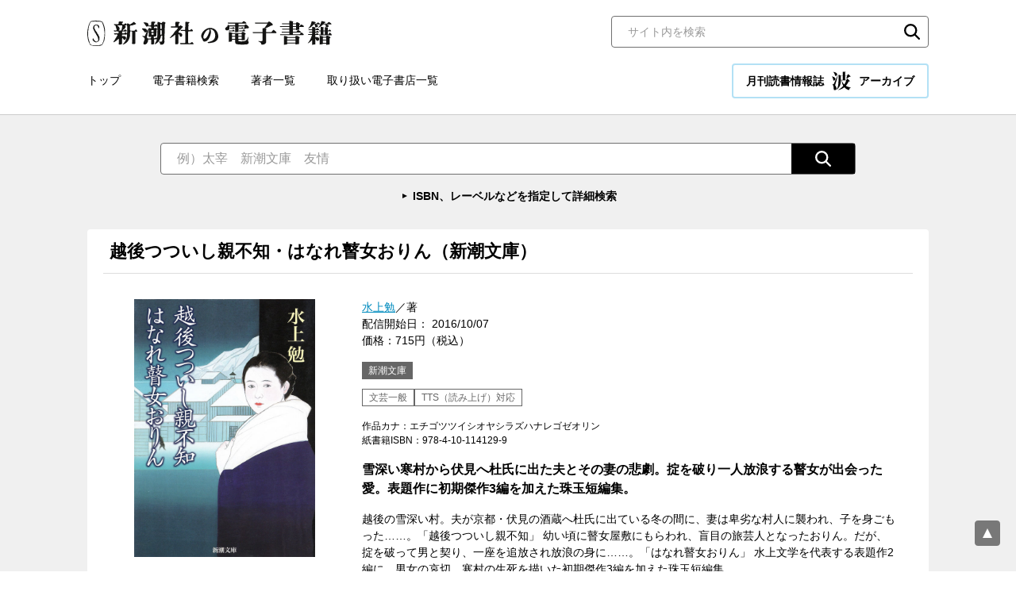

--- FILE ---
content_type: text/html; charset=UTF-8
request_url: https://ebook.shinchosha.co.jp/book/E026721/
body_size: 35356
content:
<!DOCTYPE html>
<html lang="ja">
<head>
<!-- Google Tag Manager -->
<script>(function(w,d,s,l,i){w[l]=w[l]||[];w[l].push({'gtm.start':
new Date().getTime(),event:'gtm.js'});var f=d.getElementsByTagName(s)[0],
j=d.createElement(s),dl=l!='dataLayer'?'&l='+l:'';j.async=true;j.src=
'https://www.googletagmanager.com/gtm.js?id='+i+dl;f.parentNode.insertBefore(j,f);
})(window,document,'script','dataLayer','GTM-WLV582M');</script>
<!-- End Google Tag Manager -->


<meta charset="UTF-8">
<title>水上勉／著「越後つついし親不知・はなれ瞽女おりん（新潮文庫）」| 新潮社の電子書籍</title>
<meta name="description" content="雪深い寒村から伏見へ杜氏に出た夫とその妻の悲劇。掟を破り一人放浪する瞽女が出会った愛。表題作に初期傑作3編を加えた珠玉短編集。">
<meta property="og:title" content="水上勉／著「越後つついし親不知・はなれ瞽女おりん（新潮文庫）」| 新潮社の電子書籍">
<meta property="og:type" content="article">
<meta property="og:image" content="https://ebook.shinchosha.co.jp/images/book/E026721/E026721_tw.jpg">
<meta name="twitter:title" content="水上勉／著「越後つついし親不知・はなれ瞽女おりん（新潮文庫）」| 新潮社の電子書籍">
<meta name="twitter:image" content="https://ebook.shinchosha.co.jp/images/book/E026721/E026721_tw.jpg">
<meta name="twitter:card" content="summary_large_image">
<meta property="og:site_name" content="新潮社の電子書籍">
<meta property="og:locale" content="ja_JP">
<meta name="viewport" content="width=device-width, initial-scale=1">
<meta name="format-detection" content="telephone=no">
<link rel="stylesheet" href="/common/css/style.css">
<link rel="stylesheet" href="/common/css/nami.css">
<link rel="icon" type="image/png" href="/favicon.png">


</head>

<body>
<!-- Google Tag Manager (noscript) -->
<noscript><iframe src="https://www.googletagmanager.com/ns.html?id=GTM-WLV582M"
height="0" width="0" style="display:none;visibility:hidden"></iframe></noscript>
<!-- End Google Tag Manager (noscript) -->


<div class="wrapper">
  <header class="header">
    <div class="header__inner">
      <div class="header__upper">
        <div class="header__logo"><a href="/"><img src="/common/images/logo.svg" alt="新潮社の電子書籍"></a></div>
        <div class="header__search">
          <div class="search-block01">
            <form action="/search/" class="mt-site-search-form">
              <input name="mtssq" class="mt-site-search-form__query" type="search" placeholder="サイト内を検索" title="検索">
              <button class="mt-site-search-form__button" type="submit">検索</button>
            </form>
          </div><!--/.search-block01-->

        </div><!-- /.header__search -->
      </div><!-- /.header__upper -->

      <div class="header__lower">
        <div class="header__nav">
          <nav class="global-nav">
            <ul class="global-nav__list">
              <li class="global-nav__item"><a href="/">トップ</a></li>
              <li class="global-nav__item"><a href="/book/search/">電子書籍検索</a></li>
              <li class="global-nav__item"><a href="/writer/">著者一覧</a></li>
              <li class="global-nav__item"><a href="/store/">取り扱い電子書店一覧</a></li>
            </ul>
          </nav>
        </div>

        <div class="header__nami">
          <a href="/nami/" class="nami-banner01 _nami">月刊読書情報誌 <img src="/common/images/logo_nami.svg" alt="波" width="24" height="24">アーカイブ</a>
        </div>
      </div><!-- /.header__lower -->

      <div class="sp-menu">
        <button class="sp-menu__link js-menu">
          <span class="sp-menu__icon"></span>
          <span class="sp-menu__text">メニュー</span>
        </button>
      </div><!-- /.sp-menu -->
    </div><!-- /.header__inner -->
  </header><!-- /.header -->

  <div class="sp-nav">
    <div class="sp-nav__inner">
      <nav class="sp-nav__nav">
        <ul class="sp-nav__list">

          <li class="sp-nav__item"><a href="/"><span>トップ</span></a></li>
          <li class="sp-nav__item"><a href="/book/search/"><span>電子書籍検索</span></a></li>
          <li class="sp-nav__item"><a href="/writer/"><span>著者一覧</span></a></li>
          <li class="sp-nav__item"><a href="/store/"><span>取り扱い電子書店一覧</span></a></li>
        </ul>
      </nav>

      <div class="sp-nav__nami">
        <a href="/nami/" class="nami-banner01 _nami">月刊読書情報誌 <img src="/common/images/logo_nami.svg" alt="波" width="24" height="24">アーカイブ</a>
      </div>

      <div class="sp-nav__search">
          <div class="search-block01">
            <form action="/search/" class="mt-site-search-form">
              <input name="mtssq" class="mt-site-search-form__query" type="search" placeholder="サイト内を検索" title="検索">
              <button class="mt-site-search-form__button" type="submit">検索</button>
            </form>
          </div><!--/.search-block01-->

      </div><!-- /.sp-nav__search -->
    </div><!-- /.sp-nav__inner -->
  </div><!-- /.sp-nav -->

  <main class="contents">

    <div class="search-wrapper01 _transparent">
      <div class="search-wrapper01__inner">
        <div class="search-wrapper01__main">
          <div class="search-block02">
            <form action="/book/search/#result-list" class="search-block02__inner">
              <input type="text" class="search-block02__input" name="freeword" placeholder="例）太宰　新潮文庫　友情">
              <input type="hidden" name="page" value="1">
              <button type="submit" class="search-block02__button"><img src="/common/images/icon_search02.svg" alt="検索"></button>
            </form>
            <p class="search-block02__link"><a href="/book/search/">ISBN、レーベルなどを指定して詳細検索</a></p>
          </div><!--/.search-block02-->


        </div>
      </div><!--/.search-wrapper01__inner-->
    </div><!--/.search-wrapper01-->

    <div class="contents-base">

      <section class="book-detail-block">
        <div class="book-detail-block__header">
          <h1 class="book-detail-block__maintitle">
            越後つついし親不知・はなれ瞽女おりん（新潮文庫）
          </h1>
        </div><!--/.book-detail-block__header-->

        <div class="book-detail-block__body">
          <div class="book-detail-block__img">
            <div class="book-detail-block__thumbnail"><img src="/images/book/E026721/E026721_l.jpg" alt=""></div>
          </div>
          <div class="book-detail-block__text">
            <div class="book-detail-block__data01">
              <a href="/writer/2882/">水上勉</a>／著<br>
              配信開始日： 2016/10/07<br>価格：715円（税込）
            </div>

            <div class="book-detail-block__label">新潮文庫</div>

            <div class="book-detail-block__category">
              <span>文芸一般</span>
              <span>TTS（読み上げ）対応</span>
            </div>
            <div class="book-detail-block__data02">
              作品カナ：エチゴツツイシオヤシラズハナレゴゼオリン<br>

              紙書籍ISBN：978-4-10-114129-9
            </div>

            <div class="book-detail-block__lead">雪深い寒村から伏見へ杜氏に出た夫とその妻の悲劇。掟を破り一人放浪する瞽女が出会った愛。表題作に初期傑作3編を加えた珠玉短編集。</div>

            <div class="book-detail-block__description">越後の雪深い村。夫が京都・伏見の酒蔵へ杜氏に出ている冬の間に、妻は卑劣な村人に襲われ、子を身ごもった……。「越後つついし親不知」 幼い頃に瞽女屋敷にもらわれ、盲目の旅芸人となったおりん。だが、掟を破って男と契り、一座を追放され放浪の身に……。「はなれ瞽女おりん」 水上文学を代表する表題作2編に、男女の哀切、寒村の生死を描いた初期傑作3編を加えた珠玉短編集。</div>

            <div class="book-detail-block__share">
              <div class="share-list01">
                <div class="share-list01__item _line">
                  <div class="line-it-button" data-lang="ja" data-type="share-a" data-ver="3" data-url="https://media.line.naver.jp/ja/how_to_install#lineitbutton" data-color="default" data-size="small" data-count="false" style="display: none;"></div>
                </div>
                <div class="share-list01__item _twitter">
                  <a href="https://twitter.com/share?ref_src=twsrc%5Etfw" class="twitter-share-button" data-show-count="false">Tweet</a>
                </div>
                <div class="share-list01__item _facebook">
                  <div class="fb-share-button" data-href="" data-layout="button" data-size="small"><a target="_blank" href="https://www.facebook.com/sharer/sharer.php?u=https%3A%2F%2Fdevelopers.facebook.com%2Fdocs%2Fplugins%2F&amp;src=sdkpreparse" class="fb-xfbml-parse-ignore">シェア</a></div>
                </div>
                <div class="share-list01__item _hatebu">
                  <a href="https://b.hatena.ne.jp/entry/" class="hatena-bookmark-button" data-hatena-bookmark-layout="basic-label" data-hatena-bookmark-lang="ja" title="このエントリーをはてなブックマークに追加"><img src="https://b.st-hatena.com/images/v4/public/entry-button/button-only@2x.png" alt="このエントリーをはてなブックマークに追加" width="20" height="20" style="border: none;"></a>
                </div>
              </div><!--/.share-list01-->

            </div>
          </div>
        </div><!--/.book-detail-block__body-->

      </section><!--/.book-detail-block-->

      <section class="contents-block">
        <div class="contents-block__header">
          <h2 class="heading-type01">購入サイト</h2>
        </div><!--/.contents-block__header-->

        <div class="contents-block__body">
          <div class="banner-list02">
            <ul class="banner-list02__list">
              <li class="banner-list02__item"><a href="https://books.apple.com/jp/book/%E8%B6%8A%E5%BE%8C%E3%81%A4%E3%81%A4%E3%81%84%E3%81%97%E8%A6%AA%E4%B8%8D%E7%9F%A5-%E3%81%AF%E3%81%AA%E3%82%8C%E7%9E%BD%E5%A5%B3%E3%81%8A%E3%82%8A%E3%82%93/id1160218241?itscg=30200&amp;itsct=books_box_link&amp;mttnsubad=1160218241&amp;at=1001l39UE" target="_blank" rel="noopener"><img src="/common/images/banner_store_apple.png" alt="Apple Books"></a></li>
              <li class="banner-list02__item"><a href="https://ebookjapan.yahoo.co.jp/books/381497/A001682536/" target="_blank" rel="noopener"><img src="/common/images/banner_store_ebookjapan.png" alt="ebookjapan"></a></li>
              <li class="banner-list02__item"><a href="https://www.kinokuniya.co.jp/f/dsg-08-EK-0363474" target="_blank" rel="noopener"><img src="/common/images/banner_store_kinoppy.png" alt="紀伊國屋書店Kinoppy"></a></li>
              <li class="banner-list02__item"><a href="https://amzn.to/3DV4ek8" target="_blank" rel="noopener"><img src="/common/images/banner_store_kindle.png" alt="Kindle"></a></li>
              <li class="banner-list02__item"><a href="https://www.cmoa.jp/title/1101160323/" target="_blank" rel="noopener"><img src="/common/images/banner_store_cmoa.png" alt="コミックシーモア"></a></li>
              <li class="banner-list02__item"><a href="https://book.dmm.com/product/725560/k077ascsh00830/" target="_blank" rel="noopener"><img src="/common/images/banner_store_dmm.png" alt="DMMブックス"></a></li>
              <li class="banner-list02__item"><a href="https://bookwalker.jp/de7ff5dba7-eeae-41a2-8de5-d3f6e5f036a1/" target="_blank" rel="noopener"><img src="/common/images/banner_store_walker.png" alt="BOOK☆WALKER"></a></li>
              <li class="banner-list02__item"><a href="https://booklive.jp/product/index/title_id/399769/vol_no/001" target="_blank" rel="noopener"><img src="/common/images/banner_store_booklive.png" alt="ブックライブ"></a></li>
              <li class="banner-list02__item"><a href="https://honto.jp/ebook/pd_28111124.html" target="_blank" rel="noopener"><img src="/common/images/banner_store_honto.png" alt="honto"></a></li>
              <li class="banner-list02__item"><a href="https://a.r10.to/hDovFd" target="_blank" rel="noopener"><img src="/common/images/banner_store_kobo.png" alt="楽天kobo"></a></li>
              <li class="banner-list02__item"><a href="https://ebookstore.sony.jp/title/00399769/" target="_blank" rel="noopener"><img src="/common/images/banner_store_reader.png" alt="Reader Store"></a></li>
            </ul>
          </div><!--/.banner-list02-->
        </div><!--/.contents-block__body-->
      </section><!--/.contents-block-->

      <section class="contents-block">
        <div class="contents-block__header">
          <h2 class="heading-type01">水上勉<span class="_small">（ミズカミ・ツトム）</span>　プロフィール</h2>
        </div><!--/.contents-block__header-->

        <div class="contents-block__body">
          <div class="profile-block01">
            <div class="profile-block01__img">
              <div class="profile-block01__thumbnail"><img src="//www.shinchosha.co.jp/images_v2/writer/2882.jpg" alt=""></div>
            </div>
            <div class="profile-block01__text">
              <div class="profile-block01__name"><a href="/writer/2882/">水上勉</a></div>
              <div class="profile-block01__description">（1919-2004）福井県生れ。少年時代に禅寺の侍者を体験する。立命館大学文学部中退。戦後、宇野浩二に師事する。1959（昭和34）年『霧と影』を発表し本格的な作家活動に入る。1960年『海の牙』で探偵作家クラブ賞、1961年『雁の寺』で直木賞、1971年『宇野浩二伝』で菊池寛賞、1975年『一休』で谷崎賞、1977年『寺泊』で川端賞、1983年『良寛』で毎日芸術賞を受賞する。『金閣炎上』『ブンナよ、木からおりてこい』『土を喰う日々』など著書多数。2004（平成16）年9月永眠。</div>
              <h3 class="profile-block01__lead">この著者の書籍</h3>
              <div class="profile-block01__item">
                <div class="item-list01 _tile _4column">
                  <ul class="item-list01__list">
                    <li class="item-list01__item">
                      <a href="/book/E057491/" class="item-list01__inner">
                        <div class="item-list01__img">
                          <div class="item-list01__thumbnail"><img src="/images/book/E057491/E057491_m.jpg" alt="飢餓海峡（上下）合本版（新潮文庫）"></div>
                        </div>
                        <div class="item-list01__text">
                          <div class="item-list01__title">飢餓海峡（上下）合本版（新潮文庫）</div>
                          <div class="item-list01__author">水上勉／著</div>
                          <div class="item-list01__date">2024/12/06</div>
                          <div class="item-list01__price">1,980円（税込）</div>
                        </div>
                      </a>
                    </li>
                    <li class="item-list01__item">
                      <a href="/book/E026721/" class="item-list01__inner">
                        <div class="item-list01__img">
                          <div class="item-list01__thumbnail"><img src="/images/book/E026721/E026721_m.jpg" alt="越後つついし親不知・はなれ瞽女おりん（新潮文庫）"></div>
                        </div>
                        <div class="item-list01__text">
                          <div class="item-list01__title">越後つついし親不知・はなれ瞽女おりん（新潮文庫）</div>
                          <div class="item-list01__author">水上勉／著</div>
                          <div class="item-list01__date">2016/10/07</div>
                          <div class="item-list01__price">715円（税込）</div>
                        </div>
                      </a>
                    </li>
                    <li class="item-list01__item">
                      <a href="/book/E026691/" class="item-list01__inner">
                        <div class="item-list01__img">
                          <div class="item-list01__thumbnail"><img src="/images/book/E026691/E026691_m.jpg" alt="金閣炎上（新潮文庫）"></div>
                        </div>
                        <div class="item-list01__text">
                          <div class="item-list01__title">金閣炎上（新潮文庫）</div>
                          <div class="item-list01__author">水上勉／著</div>
                          <div class="item-list01__date">2016/10/07</div>
                          <div class="item-list01__price">715円（税込）</div>
                        </div>
                      </a>
                    </li>
                    <li class="item-list01__item">
                      <a href="/book/E026681/" class="item-list01__inner">
                        <div class="item-list01__img">
                          <div class="item-list01__thumbnail"><img src="/images/book/E026681/E026681_m.jpg" alt="土を喰う日々―わが精進十二ヵ月―（新潮文庫）"></div>
                        </div>
                        <div class="item-list01__text">
                          <div class="item-list01__title">土を喰う日々―わが精進十二ヵ月―（新潮文庫）</div>
                          <div class="item-list01__author">水上勉／著</div>
                          <div class="item-list01__date">2016/10/07</div>
                          <div class="item-list01__price">693円（税込）</div>
                        </div>
                      </a>
                    </li>
                  </ul><!--/.item-list01__list-->
                </div><!--/.item-list01-->
              </div>
            </div>
          </div><!--/.profile-block01-->
        </div><!--/.contents-block__body-->
      </section><!--/.contents-block-->

      <section class="contents-block">
        <div class="contents-block__header">
          <h2 class="heading-type01">文芸一般のおすすめ書籍</h2>
        </div><!--/.contents-block__header-->

        <div class="contents-block__body">
          <div class="item-list01 _tile _5column">
            <ul class="item-list01__list">
              <li class="item-list01__item">
                <a href="/book/E046721/" class="item-list01__inner">
                  <div class="item-list01__img">
                    <div class="item-list01__thumbnail"><img src="/images/book/E046721/E046721_m.jpg" alt="わかって下さい（新潮文庫）"></div>
                  </div>
                  <div class="item-list01__text">
                    <div class="item-list01__status">
                    </div>
                    <div class="item-list01__title">わかって下さい（新潮文庫）</div>
                    <div class="item-list01__author">藤田宜永／著</div>
                    <div class="item-list01__date">2020/09/01</div>
                    <div class="item-list01__price">649円（税込）</div>
                  </div>
                </a>
              </li>
              <li class="item-list01__item">
                <a href="/book/E008201/" class="item-list01__inner">
                  <div class="item-list01__img">
                    <div class="item-list01__thumbnail"><img src="/images/book/E008201/E008201_m.jpg" alt="いつか、この世界で起こっていたこと"></div>
                  </div>
                  <div class="item-list01__text">
                    <div class="item-list01__status">
                    </div>
                    <div class="item-list01__title">いつか、この世界で起こっていたこと</div>
                    <div class="item-list01__author">黒川創／著</div>
                    <div class="item-list01__date">2012/11/02</div>
                    <div class="item-list01__price">1,496円（税込）</div>
                  </div>
                </a>
              </li>
              <li class="item-list01__item">
                <a href="/book/E008551/" class="item-list01__inner">
                  <div class="item-list01__img">
                    <div class="item-list01__thumbnail"><img src="/images/book/E008551/E008551_m.jpg" alt="現代語訳　竹取物語（新潮文庫）"></div>
                  </div>
                  <div class="item-list01__text">
                    <div class="item-list01__status">
                    </div>
                    <div class="item-list01__title">現代語訳　竹取物語（新潮文庫）</div>
                    <div class="item-list01__author">川端康成／著</div>
                    <div class="item-list01__date">2012/12/01</div>
                    <div class="item-list01__price">484円（税込）</div>
                  </div>
                </a>
              </li>
              <li class="item-list01__item">
                <a href="/book/E014881/" class="item-list01__inner">
                  <div class="item-list01__img">
                    <div class="item-list01__thumbnail"><img src="/images/book/E014881/E014881_m.jpg" alt="洪水はわが魂に及び（下）（新潮文庫）"></div>
                  </div>
                  <div class="item-list01__text">
                    <div class="item-list01__status">
                    </div>
                    <div class="item-list01__title">洪水はわが魂に及び（下）（新潮文庫）</div>
                    <div class="item-list01__author">大江健三郎／著</div>
                    <div class="item-list01__date">2014/03/14</div>
                    <div class="item-list01__price">627円（税込）</div>
                  </div>
                </a>
              </li>
              <li class="item-list01__item">
                <a href="/book/E014821/" class="item-list01__inner">
                  <div class="item-list01__img">
                    <div class="item-list01__thumbnail"><img src="/images/book/E014821/E014821_m.jpg" alt="空の怪物アグイー（新潮文庫）"></div>
                  </div>
                  <div class="item-list01__text">
                    <div class="item-list01__status">
                    </div>
                    <div class="item-list01__title">空の怪物アグイー（新潮文庫）</div>
                    <div class="item-list01__author">大江健三郎／著</div>
                    <div class="item-list01__date">2014/03/14</div>
                    <div class="item-list01__price">572円（税込）</div>
                  </div>
                </a>
              </li>
            </ul><!--/.item-list01__list-->
          </div><!--/.item-list01-->
        </div><!--/.contents-block__body-->
      </section><!--/.contents-block-->
      <section class="contents-block">
        <div class="contents-block__header">
          <h2 class="heading-type01">TTS（読み上げ）対応のおすすめ書籍</h2>
        </div><!--/.contents-block__header-->

        <div class="contents-block__body">
          <div class="item-list01 _tile _5column">
            <ul class="item-list01__list">
              <li class="item-list01__item">
                <a href="/book/E003381/" class="item-list01__inner">
                  <div class="item-list01__img">
                    <div class="item-list01__thumbnail"><img src="/images/book/E003381/E003381_m.jpg" alt="二つの祖国（三）（新潮文庫）"></div>
                  </div>
                  <div class="item-list01__text">
                    <div class="item-list01__status">
                    </div>
                    <div class="item-list01__title">二つの祖国（三）（新潮文庫）</div>
                    <div class="item-list01__author">山崎豊子／著</div>
                    <div class="item-list01__date">2012/02/24</div>
                    <div class="item-list01__price">990円（税込）</div>
                  </div>
                </a>
              </li>
              <li class="item-list01__item">
                <a href="/book/E062761/" class="item-list01__inner">
                  <div class="item-list01__img">
                    <div class="item-list01__thumbnail"><img src="/images/book/E062761/E062761_m.jpg" alt="グルメ外道（新潮新書）"></div>
                  </div>
                  <div class="item-list01__text">
                    <div class="item-list01__status">
                    </div>
                    <div class="item-list01__title">グルメ外道（新潮新書）</div>
                    <div class="item-list01__author">マキタスポーツ／著</div>
                    <div class="item-list01__date">2025/03/17</div>
                    <div class="item-list01__price">1,056円（税込）</div>
                  </div>
                </a>
              </li>
              <li class="item-list01__item">
                <a href="/book/E009191/" class="item-list01__inner">
                  <div class="item-list01__img">
                    <div class="item-list01__thumbnail"><img src="/images/book/E009191/E009191_m.jpg" alt="二世兵士 激戦の記録―日系アメリカ人の第二次大戦―（新潮新書）"></div>
                  </div>
                  <div class="item-list01__text">
                    <div class="item-list01__status">
                    </div>
                    <div class="item-list01__title">二世兵士 激戦の記録―日系アメリカ人の第二次大戦―（新潮新書）</div>
                    <div class="item-list01__author">柳田由紀子／著</div>
                    <div class="item-list01__date">2013/01/18</div>
                    <div class="item-list01__price">660円（税込）</div>
                  </div>
                </a>
              </li>
              <li class="item-list01__item">
                <a href="/book/E033561/" class="item-list01__inner">
                  <div class="item-list01__img">
                    <div class="item-list01__thumbnail"><img src="/images/book/E033561/E033561_m.jpg" alt="実録　水漏れマンション殺人事件"></div>
                  </div>
                  <div class="item-list01__text">
                    <div class="item-list01__status">
                    </div>
                    <div class="item-list01__title">実録　水漏れマンション殺人事件</div>
                    <div class="item-list01__author">久川涼子／著</div>
                    <div class="item-list01__date">2017/07/14</div>
                    <div class="item-list01__price">1,056円（税込）</div>
                  </div>
                </a>
              </li>
              <li class="item-list01__item">
                <a href="/book/E020531/" class="item-list01__inner">
                  <div class="item-list01__img">
                    <div class="item-list01__thumbnail"><img src="/images/book/E020531/E020531_m.jpg" alt="新史 太閤記（上）（新潮文庫）"></div>
                  </div>
                  <div class="item-list01__text">
                    <div class="item-list01__status">
                    </div>
                    <div class="item-list01__title">新史 太閤記（上）（新潮文庫）</div>
                    <div class="item-list01__author">司馬遼太郎／著</div>
                    <div class="item-list01__date">2015/03/20</div>
                    <div class="item-list01__price">990円（税込）</div>
                  </div>
                </a>
              </li>
            </ul><!--/.item-list01__list-->
          </div><!--/.item-list01-->
        </div><!--/.contents-block__body-->
      </section><!--/.contents-block-->

      <section class="contents-block">
        <div class="contents-block__header">
          <h2 class="heading-type01">新潮文庫のおすすめ書籍</h2>
        </div><!--/.contents-block__header-->

        <div class="contents-block__body">
          <div class="item-list01 _tile _5column">
            <ul class="item-list01__list">
              <li class="item-list01__item">
                <a href="/book/E614051/" class="item-list01__inner">
                  <div class="item-list01__img">
                    <div class="item-list01__thumbnail"><img src="/images/book/E614051/E614051_m.jpg" alt="セント・メリーのリボン（新潮文庫）"></div>
                  </div>
                  <div class="item-list01__text">
                    <div class="item-list01__status">
                    </div>
                    <div class="item-list01__title">セント・メリーのリボン（新潮文庫）</div>
                    <div class="item-list01__author">稲見一良／著</div>
                    <div class="item-list01__date">2006/01/06</div>
                    <div class="item-list01__price">440円（税込）</div>
                  </div>
                </a>
              </li>
              <li class="item-list01__item">
                <a href="/book/E040091/" class="item-list01__inner">
                  <div class="item-list01__img">
                    <div class="item-list01__thumbnail"><img src="/images/book/E040091/E040091_m.jpg" alt="罪の終わり（新潮文庫）"></div>
                  </div>
                  <div class="item-list01__text">
                    <div class="item-list01__status">
                    </div>
                    <div class="item-list01__title">罪の終わり（新潮文庫）</div>
                    <div class="item-list01__author">東山彰良／著</div>
                    <div class="item-list01__date">2019/05/17</div>
                    <div class="item-list01__price">693円（税込）</div>
                  </div>
                </a>
              </li>
              <li class="item-list01__item">
                <a href="/book/E013221/" class="item-list01__inner">
                  <div class="item-list01__img">
                    <div class="item-list01__thumbnail"><img src="/images/book/E013221/E013221_m.jpg" alt="太鼓たたいて笛ふいて（新潮文庫）"></div>
                  </div>
                  <div class="item-list01__text">
                    <div class="item-list01__status">
                    </div>
                    <div class="item-list01__title">太鼓たたいて笛ふいて（新潮文庫）</div>
                    <div class="item-list01__author">井上ひさし／著</div>
                    <div class="item-list01__date">2013/11/01</div>
                    <div class="item-list01__price">605円（税込）</div>
                  </div>
                </a>
              </li>
              <li class="item-list01__item">
                <a href="/book/E050981/" class="item-list01__inner">
                  <div class="item-list01__img">
                    <div class="item-list01__thumbnail"><img src="/images/book/E050981/E050981_m.jpg" alt="心療内科を訪ねて―心が痛み、心が治す―（新潮文庫）"></div>
                  </div>
                  <div class="item-list01__text">
                    <div class="item-list01__status">
                    </div>
                    <div class="item-list01__title">心療内科を訪ねて―心が痛み、心が治す―（新潮文庫）</div>
                    <div class="item-list01__author">夏樹静子／著</div>
                    <div class="item-list01__date">2021/11/12</div>
                    <div class="item-list01__price">539円（税込）</div>
                  </div>
                </a>
              </li>
              <li class="item-list01__item">
                <a href="/book/E016741/" class="item-list01__inner">
                  <div class="item-list01__img">
                    <div class="item-list01__thumbnail"><img src="/images/book/E016741/E016741_m.jpg" alt="仮装集団（新潮文庫）"></div>
                  </div>
                  <div class="item-list01__text">
                    <div class="item-list01__status">
                    </div>
                    <div class="item-list01__title">仮装集団（新潮文庫）</div>
                    <div class="item-list01__author">山崎豊子／著</div>
                    <div class="item-list01__date">2014/05/30</div>
                    <div class="item-list01__price">1,034円（税込）</div>
                  </div>
                </a>
              </li>
            </ul><!--/.item-list01__list-->
          </div><!--/.item-list01-->
        </div><!--/.contents-block__body-->
      </section><!--/.contents-block-->
    </div><!--/.contents-base-->
  </main>
  <div class="pagetop"><a href="pagetop" class="js-goto-pagetop"><img src="/common/images/pagetop.svg" alt="ページの先頭へ"></a></div>

  <footer class="footer">
    <div class="footer__inner">
      <div class="footer__nav">
        <nav class="footer-nav">
          <ul class="footer-nav__list">
            <li class="footer-nav__item"><a href="/">トップ</a></li>
            <li class="footer-nav__item"><a href="/book/search/">電子書籍検索</a></li>
            <li class="footer-nav__item"><a href="/writer/">著者一覧</a></li>
            <li class="footer-nav__item"><a href="/store/">取り扱い電子書店一覧</a></li>
            <li class="footer-nav__item"><a href="/inquiry/">お問い合わせ</a></li>
          </ul>
        </nav>
      </div><!-- /.footer__nav -->



      <div class="footer__logo"><a href="https://www.shinchosha.co.jp/" target="_blank" rel="noopener"><img src="/common/images/logo_shinchosha.svg" alt="新潮社" width="100"></a></div>

      <div class="footer__copyright">
        <small>Copyright © SHINCHOSHA All Rights Reserved. <br class="sp-only">すべての画像・データについて無断使用・無断転載を禁止します。</small>
      </div>

    </div><!-- /.footer__inner -->
  </footer>

</div><!--  /.wrapper-->
<!-- facebookシェアボタン -->
<div id="fb-root"></div>
<script async defer crossorigin="anonymous" src="https://connect.facebook.net/ja_JP/sdk.js#xfbml=1&version=v10.0" nonce="Yz5VpEwG"></script>

<!-- はてなブックマークシェアボタン -->
<script src="https://b.st-hatena.com/js/bookmark_button.js" charset="utf-8" async="async"></script>

<!-- twitterシェアボタン -->
<script async src="https://platform.twitter.com/widgets.js" charset="utf-8"></script>

<!-- LINEシェアボタン-->
<script src="https://www.line-website.com/social-plugins/js/thirdparty/loader.min.js" async="async" defer="defer"></script>

<script src="/common/js/main.js" defer></script>


</body>
</html>


--- FILE ---
content_type: text/css
request_url: https://ebook.shinchosha.co.jp/common/css/style.css
body_size: 151802
content:
@charset "UTF-8";
/*! normalize.css v8.0.1 | MIT License | github.com/necolas/normalize.css */
/* Document
   ========================================================================== */
/**
 * 1. Correct the line height in all browsers.
 * 2. Prevent adjustments of font size after orientation changes in iOS.
 */
html {
  line-height: 1.15;
  /* 1 */
  -webkit-text-size-adjust: 100%;
  /* 2 */
}

/* Sections
   ========================================================================== */
/**
 * Remove the margin in all browsers.
 */
body {
  margin: 0;
}

/**
 * Render the `main` element consistently in IE.
 */
main {
  display: block;
}

/**
 * Correct the font size and margin on `h1` elements within `section` and
 * `article` contexts in Chrome, Firefox, and Safari.
 */
h1 {
  font-size: 2em;
  margin: 0.67em 0;
}

/* Grouping content
   ========================================================================== */
/**
 * 1. Add the correct box sizing in Firefox.
 * 2. Show the overflow in Edge and IE.
 */
hr {
  box-sizing: content-box;
  /* 1 */
  height: 0;
  /* 1 */
  overflow: visible;
  /* 2 */
}

/**
 * 1. Correct the inheritance and scaling of font size in all browsers.
 * 2. Correct the odd `em` font sizing in all browsers.
 */
pre {
  font-family: monospace, monospace;
  /* 1 */
  font-size: 1em;
  /* 2 */
}

/* Text-level semantics
   ========================================================================== */
/**
 * Remove the gray background on active links in IE 10.
 */
a {
  background-color: transparent;
}

/**
 * 1. Remove the bottom border in Chrome 57-
 * 2. Add the correct text decoration in Chrome, Edge, IE, Opera, and Safari.
 */
abbr[title] {
  border-bottom: none;
  /* 1 */
  text-decoration: underline;
  /* 2 */
  -webkit-text-decoration: underline dotted;
          text-decoration: underline dotted;
  /* 2 */
}

/**
 * Add the correct font weight in Chrome, Edge, and Safari.
 */
b,
strong {
  font-weight: bolder;
}

/**
 * 1. Correct the inheritance and scaling of font size in all browsers.
 * 2. Correct the odd `em` font sizing in all browsers.
 */
code,
kbd,
samp {
  font-family: monospace, monospace;
  /* 1 */
  font-size: 1em;
  /* 2 */
}

/**
 * Add the correct font size in all browsers.
 */
small {
  font-size: 80%;
}

/**
 * Prevent `sub` and `sup` elements from affecting the line height in
 * all browsers.
 */
sub,
sup {
  font-size: 75%;
  line-height: 0;
  position: relative;
  vertical-align: baseline;
}

sub {
  bottom: -0.25em;
}

sup {
  top: -0.5em;
}

/* Embedded content
   ========================================================================== */
/**
 * Remove the border on images inside links in IE 10.
 */
img {
  border-style: none;
}

/* Forms
   ========================================================================== */
/**
 * 1. Change the font styles in all browsers.
 * 2. Remove the margin in Firefox and Safari.
 */
button,
input,
optgroup,
select,
textarea {
  font-family: inherit;
  /* 1 */
  font-size: 100%;
  /* 1 */
  line-height: 1.15;
  /* 1 */
  margin: 0;
  /* 2 */
}

/**
 * Show the overflow in IE.
 * 1. Show the overflow in Edge.
 */
button,
input {
  /* 1 */
  overflow: visible;
}

/**
 * Remove the inheritance of text transform in Edge, Firefox, and IE.
 * 1. Remove the inheritance of text transform in Firefox.
 */
button,
select {
  /* 1 */
  text-transform: none;
}

/**
 * Correct the inability to style clickable types in iOS and Safari.
 */
button,
[type=button],
[type=reset],
[type=submit] {
  -webkit-appearance: button;
}

/**
 * Remove the inner border and padding in Firefox.
 */
button::-moz-focus-inner,
[type=button]::-moz-focus-inner,
[type=reset]::-moz-focus-inner,
[type=submit]::-moz-focus-inner {
  border-style: none;
  padding: 0;
}

/**
 * Restore the focus styles unset by the previous rule.
 */
button:-moz-focusring,
[type=button]:-moz-focusring,
[type=reset]:-moz-focusring,
[type=submit]:-moz-focusring {
  outline: 1px dotted ButtonText;
}

/**
 * Correct the padding in Firefox.
 */
fieldset {
  padding: 0.35em 0.75em 0.625em;
}

/**
 * 1. Correct the text wrapping in Edge and IE.
 * 2. Correct the color inheritance from `fieldset` elements in IE.
 * 3. Remove the padding so developers are not caught out when they zero out
 *    `fieldset` elements in all browsers.
 */
legend {
  box-sizing: border-box;
  /* 1 */
  color: inherit;
  /* 2 */
  display: table;
  /* 1 */
  max-width: 100%;
  /* 1 */
  padding: 0;
  /* 3 */
  white-space: normal;
  /* 1 */
}

/**
 * Add the correct vertical alignment in Chrome, Firefox, and Opera.
 */
progress {
  vertical-align: baseline;
}

/**
 * Remove the default vertical scrollbar in IE 10+.
 */
textarea {
  overflow: auto;
}

/**
 * 1. Add the correct box sizing in IE 10.
 * 2. Remove the padding in IE 10.
 */
[type=checkbox],
[type=radio] {
  box-sizing: border-box;
  /* 1 */
  padding: 0;
  /* 2 */
}

/**
 * Correct the cursor style of increment and decrement buttons in Chrome.
 */
[type=number]::-webkit-inner-spin-button,
[type=number]::-webkit-outer-spin-button {
  height: auto;
}

/**
 * 1. Correct the odd appearance in Chrome and Safari.
 * 2. Correct the outline style in Safari.
 */
[type=search] {
  -webkit-appearance: textfield;
  /* 1 */
  outline-offset: -2px;
  /* 2 */
}

/**
 * Remove the inner padding in Chrome and Safari on macOS.
 */
[type=search]::-webkit-search-decoration {
  -webkit-appearance: none;
}

/**
 * 1. Correct the inability to style clickable types in iOS and Safari.
 * 2. Change font properties to `inherit` in Safari.
 */
::-webkit-file-upload-button {
  -webkit-appearance: button;
  /* 1 */
  font: inherit;
  /* 2 */
}

/* Interactive
   ========================================================================== */
/*
 * Add the correct display in Edge, IE 10+, and Firefox.
 */
details {
  display: block;
}

/*
 * Add the correct display in all browsers.
 */
summary {
  display: list-item;
}

/* Misc
   ========================================================================== */
/**
 * Add the correct display in IE 10+.
 */
template {
  display: none;
}

/**
 * Add the correct display in IE 10.
 */
[hidden] {
  display: none;
}

html {
  font-size: 62.5%;
}

body {
  -webkit-text-size-adjust: none;
          text-size-adjust: none;
  line-height: 1.5;
  font-size: 1.4rem;
  font-family: "Hiragino Kaku Gothic ProN", "Hiragino Sans", Meiryo, "Helvetica Neue", Arial, sans-serif;
  color: #000;
}

input:-webkit-autofill {
  -webkit-transition: background-color 5000s ease-in-out 0s !important;
  transition: background-color 5000s ease-in-out 0s !important;
}

[type=search]::-webkit-search-cancel-button {
  -webkit-appearance: none;
          appearance: none;
}

img {
  max-width: 100%;
  height: auto;
  vertical-align: bottom;
}

a {
  color: #008BBE;
  text-decoration: underline;
}
a:hover {
  text-decoration: none;
}

strong,
em {
  font-weight: bold;
  font-style: normal;
}

table {
  border-collapse: collapse;
  border-spacing: 0;
}

:-ms-input-placeholder {
  color: #999;
}

::placeholder {
  color: #999;
}

.clearfix:after {
  content: "";
  display: block;
  clear: both;
}

.text-left {
  text-align: left !important;
}

.text-right {
  text-align: right !important;
}

.text-center {
  text-align: center !important;
}

._hide {
  display: none !important;
}

.m0 {
  margin: 0 !important;
}

@media print, screen and (min-width: 769px) {
  .pc-hide {
    display: none !important;
  }

  .sp-only {
    display: none !important;
  }
}
@media screen and (max-width: 768px) {
  .sp-hide {
    display: none !important;
  }

  .pc-only {
    display: none !important;
  }
}
/**
 * Swiper 6.6.2
 * Most modern mobile touch slider and framework with hardware accelerated transitions
 * https://swiperjs.com
 *
 * Copyright 2014-2021 Vladimir Kharlampidi
 *
 * Released under the MIT License
 *
 * Released on: May 19, 2021
 */
@font-face {
  font-family: swiper-icons;
  src: url("data:application/font-woff;charset=utf-8;base64, [base64]//wADZ2x5ZgAAAywAAADMAAAD2MHtryVoZWFkAAABbAAAADAAAAA2E2+eoWhoZWEAAAGcAAAAHwAAACQC9gDzaG10eAAAAigAAAAZAAAArgJkABFsb2NhAAAC0AAAAFoAAABaFQAUGG1heHAAAAG8AAAAHwAAACAAcABAbmFtZQAAA/gAAAE5AAACXvFdBwlwb3N0AAAFNAAAAGIAAACE5s74hXjaY2BkYGAAYpf5Hu/j+W2+MnAzMYDAzaX6QjD6/4//Bxj5GA8AuRwMYGkAPywL13jaY2BkYGA88P8Agx4j+/8fQDYfA1AEBWgDAIB2BOoAeNpjYGRgYNBh4GdgYgABEMnIABJzYNADCQAACWgAsQB42mNgYfzCOIGBlYGB0YcxjYGBwR1Kf2WQZGhhYGBiYGVmgAFGBiQQkOaawtDAoMBQxXjg/wEGPcYDDA4wNUA2CCgwsAAAO4EL6gAAeNpj2M0gyAACqxgGNWBkZ2D4/wMA+xkDdgAAAHjaY2BgYGaAYBkGRgYQiAHyGMF8FgYHIM3DwMHABGQrMOgyWDLEM1T9/w8UBfEMgLzE////P/5//f/V/xv+r4eaAAeMbAxwIUYmIMHEgKYAYjUcsDAwsLKxc3BycfPw8jEQA/[base64]/uznmfPFBNODM2K7MTQ45YEAZqGP81AmGGcF3iPqOop0r1SPTaTbVkfUe4HXj97wYE+yNwWYxwWu4v1ugWHgo3S1XdZEVqWM7ET0cfnLGxWfkgR42o2PvWrDMBSFj/IHLaF0zKjRgdiVMwScNRAoWUoH78Y2icB/yIY09An6AH2Bdu/UB+yxopYshQiEvnvu0dURgDt8QeC8PDw7Fpji3fEA4z/PEJ6YOB5hKh4dj3EvXhxPqH/SKUY3rJ7srZ4FZnh1PMAtPhwP6fl2PMJMPDgeQ4rY8YT6Gzao0eAEA409DuggmTnFnOcSCiEiLMgxCiTI6Cq5DZUd3Qmp10vO0LaLTd2cjN4fOumlc7lUYbSQcZFkutRG7g6JKZKy0RmdLY680CDnEJ+UMkpFFe1RN7nxdVpXrC4aTtnaurOnYercZg2YVmLN/d/gczfEimrE/fs/bOuq29Zmn8tloORaXgZgGa78yO9/cnXm2BpaGvq25Dv9S4E9+5SIc9PqupJKhYFSSl47+Qcr1mYNAAAAeNptw0cKwkAAAMDZJA8Q7OUJvkLsPfZ6zFVERPy8qHh2YER+3i/BP83vIBLLySsoKimrqKqpa2hp6+jq6RsYGhmbmJqZSy0sraxtbO3sHRydnEMU4uR6yx7JJXveP7WrDycAAAAAAAH//wACeNpjYGRgYOABYhkgZgJCZgZNBkYGLQZtIJsFLMYAAAw3ALgAeNolizEKgDAQBCchRbC2sFER0YD6qVQiBCv/H9ezGI6Z5XBAw8CBK/m5iQQVauVbXLnOrMZv2oLdKFa8Pjuru2hJzGabmOSLzNMzvutpB3N42mNgZGBg4GKQYzBhYMxJLMlj4GBgAYow/P/PAJJhLM6sSoWKfWCAAwDAjgbRAAB42mNgYGBkAIIbCZo5IPrmUn0hGA0AO8EFTQAA") format("woff");
  font-weight: 400;
  font-style: normal;
}
:root {
  --swiper-theme-color:#007aff;
}

.swiper-container {
  margin-left: auto;
  margin-right: auto;
  position: relative;
  overflow: hidden;
  list-style: none;
  padding: 0;
  z-index: 1;
}

.swiper-container-vertical > .swiper-wrapper {
  flex-direction: column;
}

.swiper-wrapper {
  position: relative;
  width: 100%;
  height: 100%;
  z-index: 1;
  display: flex;
  transition-property: transform;
  box-sizing: content-box;
}

.swiper-container-android .swiper-slide, .swiper-wrapper {
  transform: translate3d(0px, 0, 0);
}

.swiper-container-multirow > .swiper-wrapper {
  flex-wrap: wrap;
}

.swiper-container-multirow-column > .swiper-wrapper {
  flex-wrap: wrap;
  flex-direction: column;
}

.swiper-container-free-mode > .swiper-wrapper {
  transition-timing-function: ease-out;
  margin: 0 auto;
}

.swiper-container-pointer-events {
  touch-action: pan-y;
}

.swiper-container-pointer-events.swiper-container-vertical {
  touch-action: pan-x;
}

.swiper-slide {
  flex-shrink: 0;
  width: 100%;
  height: 100%;
  position: relative;
  transition-property: transform;
}

.swiper-slide-invisible-blank {
  visibility: hidden;
}

.swiper-container-autoheight, .swiper-container-autoheight .swiper-slide {
  height: auto;
}

.swiper-container-autoheight .swiper-wrapper {
  align-items: flex-start;
  transition-property: transform, height;
}

.swiper-container-3d {
  perspective: 1200px;
}

.swiper-container-3d .swiper-cube-shadow, .swiper-container-3d .swiper-slide, .swiper-container-3d .swiper-slide-shadow-bottom, .swiper-container-3d .swiper-slide-shadow-left, .swiper-container-3d .swiper-slide-shadow-right, .swiper-container-3d .swiper-slide-shadow-top, .swiper-container-3d .swiper-wrapper {
  transform-style: preserve-3d;
}

.swiper-container-3d .swiper-slide-shadow-bottom, .swiper-container-3d .swiper-slide-shadow-left, .swiper-container-3d .swiper-slide-shadow-right, .swiper-container-3d .swiper-slide-shadow-top {
  position: absolute;
  left: 0;
  top: 0;
  width: 100%;
  height: 100%;
  pointer-events: none;
  z-index: 10;
}

.swiper-container-3d .swiper-slide-shadow-left {
  background-image: linear-gradient(to left, rgba(0, 0, 0, 0.5), rgba(0, 0, 0, 0));
}

.swiper-container-3d .swiper-slide-shadow-right {
  background-image: linear-gradient(to right, rgba(0, 0, 0, 0.5), rgba(0, 0, 0, 0));
}

.swiper-container-3d .swiper-slide-shadow-top {
  background-image: linear-gradient(to top, rgba(0, 0, 0, 0.5), rgba(0, 0, 0, 0));
}

.swiper-container-3d .swiper-slide-shadow-bottom {
  background-image: linear-gradient(to bottom, rgba(0, 0, 0, 0.5), rgba(0, 0, 0, 0));
}

.swiper-container-css-mode > .swiper-wrapper {
  overflow: auto;
  scrollbar-width: none;
  -ms-overflow-style: none;
}

.swiper-container-css-mode > .swiper-wrapper::-webkit-scrollbar {
  display: none;
}

.swiper-container-css-mode > .swiper-wrapper > .swiper-slide {
  scroll-snap-align: start start;
}

.swiper-container-horizontal.swiper-container-css-mode > .swiper-wrapper {
  -ms-scroll-snap-type: x mandatory;
      scroll-snap-type: x mandatory;
}

.swiper-container-vertical.swiper-container-css-mode > .swiper-wrapper {
  -ms-scroll-snap-type: y mandatory;
      scroll-snap-type: y mandatory;
}

:root {
  --swiper-navigation-size:44px;
}

.swiper-button-next, .swiper-button-prev {
  position: absolute;
  top: 50%;
  width: calc(var(--swiper-navigation-size)/ 44 * 27);
  height: var(--swiper-navigation-size);
  margin-top: calc(0px - (var(--swiper-navigation-size)/ 2));
  z-index: 10;
  cursor: pointer;
  display: flex;
  align-items: center;
  justify-content: center;
  color: var(--swiper-navigation-color, var(--swiper-theme-color));
}

.swiper-button-next.swiper-button-disabled, .swiper-button-prev.swiper-button-disabled {
  opacity: 0.35;
  cursor: auto;
  pointer-events: none;
}

.swiper-button-next:after, .swiper-button-prev:after {
  font-family: swiper-icons;
  font-size: var(--swiper-navigation-size);
  text-transform: none !important;
  letter-spacing: 0;
  text-transform: none;
  font-variant: initial;
  line-height: 1;
}

.swiper-button-prev, .swiper-container-rtl .swiper-button-next {
  left: 10px;
  right: auto;
}

.swiper-button-prev:after, .swiper-container-rtl .swiper-button-next:after {
  content: "prev";
}

.swiper-button-next, .swiper-container-rtl .swiper-button-prev {
  right: 10px;
  left: auto;
}

.swiper-button-next:after, .swiper-container-rtl .swiper-button-prev:after {
  content: "next";
}

.swiper-button-next.swiper-button-white, .swiper-button-prev.swiper-button-white {
  --swiper-navigation-color:#ffffff;
}

.swiper-button-next.swiper-button-black, .swiper-button-prev.swiper-button-black {
  --swiper-navigation-color:#000000;
}

.swiper-button-lock {
  display: none;
}

.swiper-pagination {
  position: absolute;
  text-align: center;
  transition: 0.3s opacity;
  transform: translate3d(0, 0, 0);
  z-index: 10;
}

.swiper-pagination.swiper-pagination-hidden {
  opacity: 0;
}

.swiper-container-horizontal > .swiper-pagination-bullets, .swiper-pagination-custom, .swiper-pagination-fraction {
  bottom: 10px;
  left: 0;
  width: 100%;
}

.swiper-pagination-bullets-dynamic {
  overflow: hidden;
  font-size: 0;
}

.swiper-pagination-bullets-dynamic .swiper-pagination-bullet {
  transform: scale(0.33);
  position: relative;
}

.swiper-pagination-bullets-dynamic .swiper-pagination-bullet-active {
  transform: scale(1);
}

.swiper-pagination-bullets-dynamic .swiper-pagination-bullet-active-main {
  transform: scale(1);
}

.swiper-pagination-bullets-dynamic .swiper-pagination-bullet-active-prev {
  transform: scale(0.66);
}

.swiper-pagination-bullets-dynamic .swiper-pagination-bullet-active-prev-prev {
  transform: scale(0.33);
}

.swiper-pagination-bullets-dynamic .swiper-pagination-bullet-active-next {
  transform: scale(0.66);
}

.swiper-pagination-bullets-dynamic .swiper-pagination-bullet-active-next-next {
  transform: scale(0.33);
}

.swiper-pagination-bullet {
  width: 8px;
  height: 8px;
  display: inline-block;
  border-radius: 50%;
  background: #000;
  opacity: 0.2;
}

button.swiper-pagination-bullet {
  border: none;
  margin: 0;
  padding: 0;
  box-shadow: none;
  -webkit-appearance: none;
  appearance: none;
}

.swiper-pagination-clickable .swiper-pagination-bullet {
  cursor: pointer;
}

.swiper-pagination-bullet-active {
  opacity: 1;
  background: var(--swiper-pagination-color, var(--swiper-theme-color));
}

.swiper-container-vertical > .swiper-pagination-bullets {
  right: 10px;
  top: 50%;
  transform: translate3d(0px, -50%, 0);
}

.swiper-container-vertical > .swiper-pagination-bullets .swiper-pagination-bullet {
  margin: 6px 0;
  display: block;
}

.swiper-container-vertical > .swiper-pagination-bullets.swiper-pagination-bullets-dynamic {
  top: 50%;
  transform: translateY(-50%);
  width: 8px;
}

.swiper-container-vertical > .swiper-pagination-bullets.swiper-pagination-bullets-dynamic .swiper-pagination-bullet {
  display: inline-block;
  transition: 0.2s transform, 0.2s top;
}

.swiper-container-horizontal > .swiper-pagination-bullets .swiper-pagination-bullet {
  margin: 0 4px;
}

.swiper-container-horizontal > .swiper-pagination-bullets.swiper-pagination-bullets-dynamic {
  left: 50%;
  transform: translateX(-50%);
  white-space: nowrap;
}

.swiper-container-horizontal > .swiper-pagination-bullets.swiper-pagination-bullets-dynamic .swiper-pagination-bullet {
  transition: 0.2s transform, 0.2s left;
}

.swiper-container-horizontal.swiper-container-rtl > .swiper-pagination-bullets-dynamic .swiper-pagination-bullet {
  transition: 0.2s transform, 0.2s right;
}

.swiper-pagination-progressbar {
  background: rgba(0, 0, 0, 0.25);
  position: absolute;
}

.swiper-pagination-progressbar .swiper-pagination-progressbar-fill {
  background: var(--swiper-pagination-color, var(--swiper-theme-color));
  position: absolute;
  left: 0;
  top: 0;
  width: 100%;
  height: 100%;
  transform: scale(0);
  transform-origin: left top;
}

.swiper-container-rtl .swiper-pagination-progressbar .swiper-pagination-progressbar-fill {
  transform-origin: right top;
}

.swiper-container-horizontal > .swiper-pagination-progressbar, .swiper-container-vertical > .swiper-pagination-progressbar.swiper-pagination-progressbar-opposite {
  width: 100%;
  height: 4px;
  left: 0;
  top: 0;
}

.swiper-container-horizontal > .swiper-pagination-progressbar.swiper-pagination-progressbar-opposite, .swiper-container-vertical > .swiper-pagination-progressbar {
  width: 4px;
  height: 100%;
  left: 0;
  top: 0;
}

.swiper-pagination-white {
  --swiper-pagination-color:#ffffff;
}

.swiper-pagination-black {
  --swiper-pagination-color:#000000;
}

.swiper-pagination-lock {
  display: none;
}

.swiper-scrollbar {
  border-radius: 10px;
  position: relative;
  -ms-touch-action: none;
  background: rgba(0, 0, 0, 0.1);
}

.swiper-container-horizontal > .swiper-scrollbar {
  position: absolute;
  left: 1%;
  bottom: 3px;
  z-index: 50;
  height: 5px;
  width: 98%;
}

.swiper-container-vertical > .swiper-scrollbar {
  position: absolute;
  right: 3px;
  top: 1%;
  z-index: 50;
  width: 5px;
  height: 98%;
}

.swiper-scrollbar-drag {
  height: 100%;
  width: 100%;
  position: relative;
  background: rgba(0, 0, 0, 0.5);
  border-radius: 10px;
  left: 0;
  top: 0;
}

.swiper-scrollbar-cursor-drag {
  cursor: move;
}

.swiper-scrollbar-lock {
  display: none;
}

.swiper-zoom-container {
  width: 100%;
  height: 100%;
  display: flex;
  justify-content: center;
  align-items: center;
  text-align: center;
}

.swiper-zoom-container > canvas, .swiper-zoom-container > img, .swiper-zoom-container > svg {
  max-width: 100%;
  max-height: 100%;
  object-fit: contain;
}

.swiper-slide-zoomed {
  cursor: move;
}

.swiper-lazy-preloader {
  width: 42px;
  height: 42px;
  position: absolute;
  left: 50%;
  top: 50%;
  margin-left: -21px;
  margin-top: -21px;
  z-index: 10;
  transform-origin: 50%;
  animation: swiper-preloader-spin 1s infinite linear;
  box-sizing: border-box;
  border: 4px solid var(--swiper-preloader-color, var(--swiper-theme-color));
  border-radius: 50%;
  border-top-color: transparent;
}

.swiper-lazy-preloader-white {
  --swiper-preloader-color:#fff;
}

.swiper-lazy-preloader-black {
  --swiper-preloader-color:#000;
}

@keyframes swiper-preloader-spin {
  100% {
    transform: rotate(360deg);
  }
}
.swiper-container .swiper-notification {
  position: absolute;
  left: 0;
  top: 0;
  pointer-events: none;
  opacity: 0;
  z-index: -1000;
}

.swiper-container-fade.swiper-container-free-mode .swiper-slide {
  transition-timing-function: ease-out;
}

.swiper-container-fade .swiper-slide {
  pointer-events: none;
  transition-property: opacity;
}

.swiper-container-fade .swiper-slide .swiper-slide {
  pointer-events: none;
}

.swiper-container-fade .swiper-slide-active, .swiper-container-fade .swiper-slide-active .swiper-slide-active {
  pointer-events: auto;
}

.swiper-container-cube {
  overflow: visible;
}

.swiper-container-cube .swiper-slide {
  pointer-events: none;
  -webkit-backface-visibility: hidden;
  backface-visibility: hidden;
  z-index: 1;
  visibility: hidden;
  transform-origin: 0 0;
  width: 100%;
  height: 100%;
}

.swiper-container-cube .swiper-slide .swiper-slide {
  pointer-events: none;
}

.swiper-container-cube.swiper-container-rtl .swiper-slide {
  transform-origin: 100% 0;
}

.swiper-container-cube .swiper-slide-active, .swiper-container-cube .swiper-slide-active .swiper-slide-active {
  pointer-events: auto;
}

.swiper-container-cube .swiper-slide-active, .swiper-container-cube .swiper-slide-next, .swiper-container-cube .swiper-slide-next + .swiper-slide, .swiper-container-cube .swiper-slide-prev {
  pointer-events: auto;
  visibility: visible;
}

.swiper-container-cube .swiper-slide-shadow-bottom, .swiper-container-cube .swiper-slide-shadow-left, .swiper-container-cube .swiper-slide-shadow-right, .swiper-container-cube .swiper-slide-shadow-top {
  z-index: 0;
  -webkit-backface-visibility: hidden;
  backface-visibility: hidden;
}

.swiper-container-cube .swiper-cube-shadow {
  position: absolute;
  left: 0;
  bottom: 0px;
  width: 100%;
  height: 100%;
  opacity: 0.6;
  z-index: 0;
}

.swiper-container-cube .swiper-cube-shadow:before {
  content: "";
  background: #000;
  position: absolute;
  left: 0;
  top: 0;
  bottom: 0;
  right: 0;
  filter: blur(50px);
}

.swiper-container-flip {
  overflow: visible;
}

.swiper-container-flip .swiper-slide {
  pointer-events: none;
  -webkit-backface-visibility: hidden;
  backface-visibility: hidden;
  z-index: 1;
}

.swiper-container-flip .swiper-slide .swiper-slide {
  pointer-events: none;
}

.swiper-container-flip .swiper-slide-active, .swiper-container-flip .swiper-slide-active .swiper-slide-active {
  pointer-events: auto;
}

.swiper-container-flip .swiper-slide-shadow-bottom, .swiper-container-flip .swiper-slide-shadow-left, .swiper-container-flip .swiper-slide-shadow-right, .swiper-container-flip .swiper-slide-shadow-top {
  z-index: 0;
  -webkit-backface-visibility: hidden;
  backface-visibility: hidden;
}

.flatpickr-calendar {
  background: transparent;
  opacity: 0;
  display: none;
  text-align: center;
  visibility: hidden;
  padding: 0;
  animation: none;
  direction: ltr;
  border: 0;
  font-size: 14px;
  line-height: 24px;
  border-radius: 5px;
  position: absolute;
  width: 307.875px;
  box-sizing: border-box;
  touch-action: manipulation;
  background: #fff;
  box-shadow: 1px 0 0 #e6e6e6, -1px 0 0 #e6e6e6, 0 1px 0 #e6e6e6, 0 -1px 0 #e6e6e6, 0 3px 13px rgba(0, 0, 0, 0.08);
}

.flatpickr-calendar.open, .flatpickr-calendar.inline {
  opacity: 1;
  max-height: 640px;
  visibility: visible;
}

.flatpickr-calendar.open {
  display: inline-block;
  z-index: 99999;
}

.flatpickr-calendar.animate.open {
  animation: fpFadeInDown 300ms cubic-bezier(0.23, 1, 0.32, 1);
}

.flatpickr-calendar.inline {
  display: block;
  position: relative;
  top: 2px;
}

.flatpickr-calendar.static {
  position: absolute;
  top: calc(100% + 2px);
}

.flatpickr-calendar.static.open {
  z-index: 999;
  display: block;
}

.flatpickr-calendar.multiMonth .flatpickr-days .dayContainer:nth-child(n+1) .flatpickr-day.inRange:nth-child(7n+7) {
  box-shadow: none !important;
}

.flatpickr-calendar.multiMonth .flatpickr-days .dayContainer:nth-child(n+2) .flatpickr-day.inRange:nth-child(7n+1) {
  box-shadow: -2px 0 0 #e6e6e6, 5px 0 0 #e6e6e6;
}

.flatpickr-calendar .hasWeeks .dayContainer, .flatpickr-calendar .hasTime .dayContainer {
  border-bottom: 0;
  border-bottom-right-radius: 0;
  border-bottom-left-radius: 0;
}

.flatpickr-calendar .hasWeeks .dayContainer {
  border-left: 0;
}

.flatpickr-calendar.hasTime .flatpickr-time {
  height: 40px;
  border-top: 1px solid #e6e6e6;
}

.flatpickr-calendar.noCalendar.hasTime .flatpickr-time {
  height: auto;
}

.flatpickr-calendar:before, .flatpickr-calendar:after {
  position: absolute;
  display: block;
  pointer-events: none;
  border: solid transparent;
  content: "";
  height: 0;
  width: 0;
  left: 22px;
}

.flatpickr-calendar.rightMost:before, .flatpickr-calendar.arrowRight:before, .flatpickr-calendar.rightMost:after, .flatpickr-calendar.arrowRight:after {
  left: auto;
  right: 22px;
}

.flatpickr-calendar.arrowCenter:before, .flatpickr-calendar.arrowCenter:after {
  left: 50%;
  right: 50%;
}

.flatpickr-calendar:before {
  border-width: 5px;
  margin: 0 -5px;
}

.flatpickr-calendar:after {
  border-width: 4px;
  margin: 0 -4px;
}

.flatpickr-calendar.arrowTop:before, .flatpickr-calendar.arrowTop:after {
  bottom: 100%;
}

.flatpickr-calendar.arrowTop:before {
  border-bottom-color: #e6e6e6;
}

.flatpickr-calendar.arrowTop:after {
  border-bottom-color: #fff;
}

.flatpickr-calendar.arrowBottom:before, .flatpickr-calendar.arrowBottom:after {
  top: 100%;
}

.flatpickr-calendar.arrowBottom:before {
  border-top-color: #e6e6e6;
}

.flatpickr-calendar.arrowBottom:after {
  border-top-color: #fff;
}

.flatpickr-calendar:focus {
  outline: 0;
}

.flatpickr-wrapper {
  position: relative;
  display: inline-block;
}

.flatpickr-months {
  display: flex;
}

.flatpickr-months .flatpickr-month {
  background: transparent;
  color: rgba(0, 0, 0, 0.9);
  fill: rgba(0, 0, 0, 0.9);
  height: 34px;
  line-height: 1;
  text-align: center;
  position: relative;
  -webkit-user-select: none;
  -ms-user-select: none;
  user-select: none;
  overflow: hidden;
  flex: 1;
}

.flatpickr-months .flatpickr-prev-month, .flatpickr-months .flatpickr-next-month {
  text-decoration: none;
  cursor: pointer;
  position: absolute;
  top: 0;
  height: 34px;
  padding: 10px;
  z-index: 3;
  color: rgba(0, 0, 0, 0.9);
  fill: rgba(0, 0, 0, 0.9);
}

.flatpickr-months .flatpickr-prev-month.flatpickr-disabled, .flatpickr-months .flatpickr-next-month.flatpickr-disabled {
  display: none;
}

.flatpickr-months .flatpickr-prev-month i, .flatpickr-months .flatpickr-next-month i {
  position: relative;
}

.flatpickr-months .flatpickr-prev-month.flatpickr-prev-month, .flatpickr-months .flatpickr-next-month.flatpickr-prev-month {
  /*
  /*rtl:begin:ignore*/
  left: 0;
}

/*
/*rtl:begin:ignore*/
/*
      /*rtl:end:ignore*/
.flatpickr-months .flatpickr-prev-month.flatpickr-next-month, .flatpickr-months .flatpickr-next-month.flatpickr-next-month {
  /*
  /*rtl:begin:ignore*/
  right: 0;
}

/*
/*rtl:begin:ignore*/
/*
      /*rtl:end:ignore*/
.flatpickr-months .flatpickr-prev-month:hover, .flatpickr-months .flatpickr-next-month:hover {
  color: #959ea9;
}

.flatpickr-months .flatpickr-prev-month:hover svg, .flatpickr-months .flatpickr-next-month:hover svg {
  fill: #f64747;
}

.flatpickr-months .flatpickr-prev-month svg, .flatpickr-months .flatpickr-next-month svg {
  width: 14px;
  height: 14px;
}

.flatpickr-months .flatpickr-prev-month svg path, .flatpickr-months .flatpickr-next-month svg path {
  transition: fill 0.1s;
  fill: inherit;
}

.numInputWrapper {
  position: relative;
  height: auto;
}

.numInputWrapper input, .numInputWrapper span {
  display: inline-block;
}

.numInputWrapper input {
  width: 100%;
}

.numInputWrapper input::-ms-clear {
  display: none;
}

.numInputWrapper input::-webkit-outer-spin-button, .numInputWrapper input::-webkit-inner-spin-button {
  margin: 0;
  -webkit-appearance: none;
}

.numInputWrapper span {
  position: absolute;
  right: 0;
  width: 14px;
  padding: 0 4px 0 2px;
  height: 50%;
  line-height: 50%;
  opacity: 0;
  cursor: pointer;
  border: 1px solid rgba(57, 57, 57, 0.15);
  box-sizing: border-box;
}

.numInputWrapper span:hover {
  background: rgba(0, 0, 0, 0.1);
}

.numInputWrapper span:active {
  background: rgba(0, 0, 0, 0.2);
}

.numInputWrapper span:after {
  display: block;
  content: "";
  position: absolute;
}

.numInputWrapper span.arrowUp {
  top: 0;
  border-bottom: 0;
}

.numInputWrapper span.arrowUp:after {
  border-left: 4px solid transparent;
  border-right: 4px solid transparent;
  border-bottom: 4px solid rgba(57, 57, 57, 0.6);
  top: 26%;
}

.numInputWrapper span.arrowDown {
  top: 50%;
}

.numInputWrapper span.arrowDown:after {
  border-left: 4px solid transparent;
  border-right: 4px solid transparent;
  border-top: 4px solid rgba(57, 57, 57, 0.6);
  top: 40%;
}

.numInputWrapper span svg {
  width: inherit;
  height: auto;
}

.numInputWrapper span svg path {
  fill: rgba(0, 0, 0, 0.5);
}

.numInputWrapper:hover {
  background: rgba(0, 0, 0, 0.05);
}

.numInputWrapper:hover span {
  opacity: 1;
}

.flatpickr-current-month {
  font-size: 135%;
  line-height: inherit;
  font-weight: 300;
  color: inherit;
  position: absolute;
  width: 75%;
  left: 12.5%;
  padding: 7.48px 0 0 0;
  line-height: 1;
  height: 34px;
  display: inline-block;
  text-align: center;
  transform: translate3d(0, 0, 0);
}

.flatpickr-current-month span.cur-month {
  font-family: inherit;
  font-weight: 700;
  color: inherit;
  display: inline-block;
  margin-left: 0.5ch;
  padding: 0;
}

.flatpickr-current-month span.cur-month:hover {
  background: rgba(0, 0, 0, 0.05);
}

.flatpickr-current-month .numInputWrapper {
  width: 6ch;
  width: 7ch\0 ;
  display: inline-block;
}

.flatpickr-current-month .numInputWrapper span.arrowUp:after {
  border-bottom-color: rgba(0, 0, 0, 0.9);
}

.flatpickr-current-month .numInputWrapper span.arrowDown:after {
  border-top-color: rgba(0, 0, 0, 0.9);
}

.flatpickr-current-month input.cur-year {
  background: transparent;
  box-sizing: border-box;
  color: inherit;
  cursor: text;
  padding: 0 0 0 0.5ch;
  margin: 0;
  display: inline-block;
  font-size: inherit;
  font-family: inherit;
  font-weight: 300;
  line-height: inherit;
  height: auto;
  border: 0;
  border-radius: 0;
  vertical-align: initial;
  -webkit-appearance: textfield;
  appearance: textfield;
}

.flatpickr-current-month input.cur-year:focus {
  outline: 0;
}

.flatpickr-current-month input.cur-year[disabled], .flatpickr-current-month input.cur-year[disabled]:hover {
  font-size: 100%;
  color: rgba(0, 0, 0, 0.5);
  background: transparent;
  pointer-events: none;
}

.flatpickr-current-month .flatpickr-monthDropdown-months {
  appearance: menulist;
  background: transparent;
  border: none;
  border-radius: 0;
  box-sizing: border-box;
  color: inherit;
  cursor: pointer;
  font-size: inherit;
  font-family: inherit;
  font-weight: 300;
  height: auto;
  line-height: inherit;
  margin: -1px 0 0 0;
  outline: none;
  padding: 0 0 0 0.5ch;
  position: relative;
  vertical-align: initial;
  -webkit-box-sizing: border-box;
  -webkit-appearance: menulist;
  -moz-appearance: menulist;
  width: auto;
}

.flatpickr-current-month .flatpickr-monthDropdown-months:focus, .flatpickr-current-month .flatpickr-monthDropdown-months:active {
  outline: none;
}

.flatpickr-current-month .flatpickr-monthDropdown-months:hover {
  background: rgba(0, 0, 0, 0.05);
}

.flatpickr-current-month .flatpickr-monthDropdown-months .flatpickr-monthDropdown-month {
  background-color: transparent;
  outline: none;
  padding: 0;
}

.flatpickr-weekdays {
  background: transparent;
  text-align: center;
  overflow: hidden;
  width: 100%;
  display: flex;
  align-items: center;
  height: 28px;
}

.flatpickr-weekdays .flatpickr-weekdaycontainer {
  display: flex;
  flex: 1;
}

span.flatpickr-weekday {
  cursor: default;
  font-size: 90%;
  background: transparent;
  color: rgba(0, 0, 0, 0.54);
  line-height: 1;
  margin: 0;
  text-align: center;
  display: block;
  flex: 1;
  font-weight: bolder;
}

.dayContainer, .flatpickr-weeks {
  padding: 1px 0 0 0;
}

.flatpickr-days {
  position: relative;
  overflow: hidden;
  display: flex;
  align-items: flex-start;
  width: 307.875px;
}

.flatpickr-days:focus {
  outline: 0;
}

.dayContainer {
  padding: 0;
  outline: 0;
  text-align: left;
  width: 307.875px;
  min-width: 307.875px;
  max-width: 307.875px;
  box-sizing: border-box;
  display: inline-block;
  display: flex;
  flex-wrap: wrap;
  -ms-flex-wrap: wrap;
  justify-content: space-around;
  transform: translate3d(0, 0, 0);
  opacity: 1;
}

.dayContainer + .dayContainer {
  box-shadow: -1px 0 0 #e6e6e6;
}

.flatpickr-day {
  background: none;
  border: 1px solid transparent;
  border-radius: 150px;
  box-sizing: border-box;
  color: #393939;
  cursor: pointer;
  font-weight: 400;
  width: 14.2857143%;
  flex-basis: 14.2857143%;
  max-width: 39px;
  height: 39px;
  line-height: 39px;
  margin: 0;
  display: inline-block;
  position: relative;
  justify-content: center;
  text-align: center;
}

.flatpickr-day.inRange, .flatpickr-day.prevMonthDay.inRange, .flatpickr-day.nextMonthDay.inRange, .flatpickr-day.today.inRange, .flatpickr-day.prevMonthDay.today.inRange, .flatpickr-day.nextMonthDay.today.inRange, .flatpickr-day:hover, .flatpickr-day.prevMonthDay:hover, .flatpickr-day.nextMonthDay:hover, .flatpickr-day:focus, .flatpickr-day.prevMonthDay:focus, .flatpickr-day.nextMonthDay:focus {
  cursor: pointer;
  outline: 0;
  background: #e6e6e6;
  border-color: #e6e6e6;
}

.flatpickr-day.today {
  border-color: #959ea9;
}

.flatpickr-day.today:hover, .flatpickr-day.today:focus {
  border-color: #959ea9;
  background: #959ea9;
  color: #fff;
}

.flatpickr-day.selected, .flatpickr-day.startRange, .flatpickr-day.endRange, .flatpickr-day.selected.inRange, .flatpickr-day.startRange.inRange, .flatpickr-day.endRange.inRange, .flatpickr-day.selected:focus, .flatpickr-day.startRange:focus, .flatpickr-day.endRange:focus, .flatpickr-day.selected:hover, .flatpickr-day.startRange:hover, .flatpickr-day.endRange:hover, .flatpickr-day.selected.prevMonthDay, .flatpickr-day.startRange.prevMonthDay, .flatpickr-day.endRange.prevMonthDay, .flatpickr-day.selected.nextMonthDay, .flatpickr-day.startRange.nextMonthDay, .flatpickr-day.endRange.nextMonthDay {
  background: #569ff7;
  box-shadow: none;
  color: #fff;
  border-color: #569ff7;
}

.flatpickr-day.selected.startRange, .flatpickr-day.startRange.startRange, .flatpickr-day.endRange.startRange {
  border-radius: 50px 0 0 50px;
}

.flatpickr-day.selected.endRange, .flatpickr-day.startRange.endRange, .flatpickr-day.endRange.endRange {
  border-radius: 0 50px 50px 0;
}

.flatpickr-day.selected.startRange + .endRange:not(:nth-child(7n+1)), .flatpickr-day.startRange.startRange + .endRange:not(:nth-child(7n+1)), .flatpickr-day.endRange.startRange + .endRange:not(:nth-child(7n+1)) {
  box-shadow: -10px 0 0 #569ff7;
}

.flatpickr-day.selected.startRange.endRange, .flatpickr-day.startRange.startRange.endRange, .flatpickr-day.endRange.startRange.endRange {
  border-radius: 50px;
}

.flatpickr-day.inRange {
  border-radius: 0;
  box-shadow: -5px 0 0 #e6e6e6, 5px 0 0 #e6e6e6;
}

.flatpickr-day.flatpickr-disabled, .flatpickr-day.flatpickr-disabled:hover, .flatpickr-day.prevMonthDay, .flatpickr-day.nextMonthDay, .flatpickr-day.notAllowed, .flatpickr-day.notAllowed.prevMonthDay, .flatpickr-day.notAllowed.nextMonthDay {
  color: rgba(57, 57, 57, 0.3);
  background: transparent;
  border-color: transparent;
  cursor: default;
}

.flatpickr-day.flatpickr-disabled, .flatpickr-day.flatpickr-disabled:hover {
  cursor: not-allowed;
  color: rgba(57, 57, 57, 0.1);
}

.flatpickr-day.week.selected {
  border-radius: 0;
  box-shadow: -5px 0 0 #569ff7, 5px 0 0 #569ff7;
}

.flatpickr-day.hidden {
  visibility: hidden;
}

.rangeMode .flatpickr-day {
  margin-top: 1px;
}

.flatpickr-weekwrapper {
  float: left;
}

.flatpickr-weekwrapper .flatpickr-weeks {
  padding: 0 12px;
  box-shadow: 1px 0 0 #e6e6e6;
}

.flatpickr-weekwrapper .flatpickr-weekday {
  float: none;
  width: 100%;
  line-height: 28px;
}

.flatpickr-weekwrapper span.flatpickr-day, .flatpickr-weekwrapper span.flatpickr-day:hover {
  display: block;
  width: 100%;
  max-width: none;
  color: rgba(57, 57, 57, 0.3);
  background: transparent;
  cursor: default;
  border: none;
}

.flatpickr-innerContainer {
  display: block;
  display: flex;
  box-sizing: border-box;
  overflow: hidden;
}

.flatpickr-rContainer {
  display: inline-block;
  padding: 0;
  box-sizing: border-box;
}

.flatpickr-time {
  text-align: center;
  outline: 0;
  display: block;
  height: 0;
  line-height: 40px;
  max-height: 40px;
  box-sizing: border-box;
  overflow: hidden;
  display: flex;
}

.flatpickr-time:after {
  content: "";
  display: table;
  clear: both;
}

.flatpickr-time .numInputWrapper {
  flex: 1;
  width: 40%;
  height: 40px;
  float: left;
}

.flatpickr-time .numInputWrapper span.arrowUp:after {
  border-bottom-color: #393939;
}

.flatpickr-time .numInputWrapper span.arrowDown:after {
  border-top-color: #393939;
}

.flatpickr-time.hasSeconds .numInputWrapper {
  width: 26%;
}

.flatpickr-time.time24hr .numInputWrapper {
  width: 49%;
}

.flatpickr-time input {
  background: transparent;
  box-shadow: none;
  border: 0;
  border-radius: 0;
  text-align: center;
  margin: 0;
  padding: 0;
  height: inherit;
  line-height: inherit;
  color: #393939;
  font-size: 14px;
  position: relative;
  box-sizing: border-box;
  -webkit-appearance: textfield;
  appearance: textfield;
}

.flatpickr-time input.flatpickr-hour {
  font-weight: bold;
}

.flatpickr-time input.flatpickr-minute, .flatpickr-time input.flatpickr-second {
  font-weight: 400;
}

.flatpickr-time input:focus {
  outline: 0;
  border: 0;
}

.flatpickr-time .flatpickr-time-separator, .flatpickr-time .flatpickr-am-pm {
  height: inherit;
  float: left;
  line-height: inherit;
  color: #393939;
  font-weight: bold;
  width: 2%;
  -webkit-user-select: none;
  -ms-user-select: none;
  user-select: none;
  align-self: center;
}

.flatpickr-time .flatpickr-am-pm {
  outline: 0;
  width: 18%;
  cursor: pointer;
  text-align: center;
  font-weight: 400;
}

.flatpickr-time input:hover, .flatpickr-time .flatpickr-am-pm:hover, .flatpickr-time input:focus, .flatpickr-time .flatpickr-am-pm:focus {
  background: #eee;
}

.flatpickr-input[readonly] {
  cursor: pointer;
}
@keyframes fpFadeInDown {
  from {
    opacity: 0;
    transform: translate3d(0, -20px, 0);
  }
  to {
    opacity: 1;
    transform: translate3d(0, 0, 0);
  }
}
.contents {
  background-color: #F0F0F0;
}
.contents._nami {
  background-color: #B3E1F5;
  background-size: 100% auto;
  background-repeat: no-repeat;
  background-position: center top;
}

.contents-base {
  overflow: hidden;
}

@media print, screen and (min-width: 769px) {
  .wrapper {
    min-width: 1100px;
  }

  .contents._nami {
    background-image: url(../images/bg_nami_pc.png);
  }

  .contents-base {
    width: 1060px;
    margin-left: auto;
    margin-right: auto;
  }
}
@media screen and (max-width: 768px) {
  .contents {
    padding-top: 60px;
  }
  .contents._nami {
    background-image: url(../images/bg_nami_sp.png);
    background-position: center top 60px;
  }

  .contents-base {
    margin-left: 12px;
    margin-right: 12px;
  }
  .contents-base._sp-max {
    margin-left: 0;
    margin-right: 0;
  }
  .contents-base._sp-narrow {
    margin-left: 24px;
    margin-right: 24px;
  }
}
.header, .header-maintenance {
  border-bottom: 1px solid #ccc;
  box-sizing: border-box;
}

.header__logo {
  font-size: 0;
  margin: 0;
}

@media print, screen and (min-width: 769px) {
  .header {
    height: 145px;
  }
  .header-maintenance {
    height: 80px;
  }

  .header__inner {
    max-width: 1060px;
    margin: 0 auto;
  }

  .header__upper {
    display: flex;
    justify-content: space-between;
  }

  .header__logo {
    margin: 26px 0 0;
  }
  .header__logo img {
    width: 308px;
  }

  .header__search {
    margin: 20px 0 0;
    width: 400px;
  }

  .header__lower {
    margin: 20px 0 0;
    display: flex;
    justify-content: space-between;
  }
}
@media screen and (max-width: 768px) {
  .header, .header-maintenance {
    height: 60px;
    position: fixed;
    top: 0;
    left: 0;
    right: 0;
    z-index: 25;
    background-color: #fff;
  }

  .header__inner {
    padding: 0 20px;
    position: relative;
  }

  .header__search,
.header__nav,
.header__nami {
    display: none;
  }

  .header__logo {
    padding: 19px 0 0;
  }
  .header__logo img {
    width: 231px;
  }
}
.global-nav__list {
  list-style: none;
  margin: 0;
  padding: 0;
}

.global-nav__item a {
  display: block;
  color: #000;
  text-decoration: none;
}

@media print, screen and (min-width: 769px) {
  .global-nav__list {
    display: flex;
  }

  .global-nav__item {
    line-height: 1;
  }
  .global-nav__item + .global-nav__item {
    margin-left: 40px;
  }
  .global-nav__item a {
    height: 41px;
    padding: 14px 0 0;
    position: relative;
    box-sizing: border-box;
  }
  .global-nav__item a::after {
    content: "";
    background-color: #000;
    height: 3px;
    position: absolute;
    bottom: 0;
    left: 0;
    right: 0;
    opacity: 0;
    visibility: hidden;
    transition: opacity 0.2s, visibility 0.2s;
  }
  .global-nav__item a:hover::after {
    opacity: 1;
    visibility: visible;
  }
  .global-nav__item._active {
    font-weight: bold;
  }
  .global-nav__item._active a::after {
    opacity: 1;
    visibility: visible;
  }
}
.sp-nav {
  position: fixed;
  top: 60px;
  left: 0;
  right: 0;
  background-color: #fff;
  z-index: 20;
  border-bottom: 1px solid #aaa;
  opacity: 0;
  visibility: hidden;
  transform: translateY(-30px);
  transition: opacity 0.4s, visibility 0.4s, transform 0.4s;
}

.sp-nav__inner {
  padding: 0 0 20px;
}

.sp-nav__list {
  list-style: none;
  margin: 0;
  padding: 0;
  line-height: 1;
}

.sp-nav__item {
  font-size: 1.4rem;
  border-bottom: 1px solid #ccc;
}
.sp-nav__item a {
  color: #000;
  text-decoration: none;
  display: block;
  line-height: 45px;
  position: relative;
  padding: 0 40px 0 20px;
  background-image: url(../images/icon_arrow01.svg);
  background-repeat: no-repeat;
  background-position: right 15px center;
}
.sp-nav__item span {
  display: inline-block;
  position: relative;
}
.sp-nav__item span::after {
  content: "";
  position: absolute;
  bottom: 9px;
  left: 0;
  right: 0;
  height: 2px;
  background-color: #000;
  opacity: 0;
}
.sp-nav__item._active span::after {
  opacity: 1;
}

.sp-nav__nami {
  margin: 20px 0 0;
  display: flex;
  justify-content: center;
}

.sp-nav__search {
  margin: 20px 32px 0;
}

@media print, screen and (min-width: 769px) {
  .sp-nav {
    display: none;
  }
}
@media screen and (max-width: 768px) {
  body.is-open .sp-nav {
    opacity: 1;
    visibility: visible;
    transform: translateY(0);
  }
  body.is-open .sp-nav-bg {
    opacity: 1;
    visibility: visible;
  }

  .sp-nav-bg {
    background-color: rgba(0, 0, 0, 0.5);
    position: fixed;
    top: 0;
    right: 0;
    bottom: 0;
    left: 0;
    z-index: 15;
    opacity: 0;
    visibility: hidden;
    transition: opacity 0.4s, visibility 0.4s;
  }
}
@media print, screen and (min-width: 769px) {
  .sp-menu {
    display: none;
  }
}
@media screen and (max-width: 768px) {
  .sp-menu {
    margin: 0;
    position: absolute;
    z-index: 10;
    right: 20px;
    top: 8px;
  }

  .sp-menu__link {
    -webkit-appearance: none;
            appearance: none;
    padding: 0;
    border: 0;
    display: block;
    background-color: transparent;
    text-decoration: none;
    width: 44px;
    height: 44px;
    overflow: hidden;
    cursor: pointer;
    box-sizing: border-box;
  }

  body.is-open .sp-menu__icon {
    background: transparent !important;
  }
  body.is-open .sp-menu__icon:before {
    margin-top: 0;
    transform: rotate(-45deg);
  }
  body.is-open .sp-menu__icon:after {
    bottom: auto;
    top: 50%;
    margin-bottom: 0;
    transform: rotate(-135deg);
  }

  .sp-menu__icon {
    display: block;
    position: absolute;
    top: 15px;
    left: 50%;
    width: 20px;
    height: 2px;
    margin: -1px 0 0 -10px;
    background: #000;
  }
  .sp-menu__icon:before, .sp-menu__icon:after {
    display: block;
    content: "";
    position: absolute;
    left: 0;
    width: 20px;
    height: 2px;
    transition: transform 0.2s;
    background: #000;
  }
  .sp-menu__icon:before {
    top: 50%;
    margin-top: -8px;
  }
  .sp-menu__icon:after {
    bottom: 50%;
    margin-bottom: -8px;
  }
  .sp-menu__text {
    font-size: 1rem;
    position: absolute;
    bottom: 2px;
    left: 0;
    right: 0;
    text-align: center;
  }
}
.footer {
  border-top: 1px solid #ccc;
}

.footer__logo {
  font-size: 0;
}

.footer__affiliates {
  border-bottom: 1px solid #ddd;
}

.footer__copyright small {
  display: block;
  color: #666;
}

@media print, screen and (min-width: 769px) {
  .footer__inner {
    max-width: 1060px;
    margin: 0 auto;
    padding: 0 0 35px;
  }

  .footer__nav {
    border-bottom: 1px solid #ddd;
    padding: 33px 0;
  }

  .footer__affiliates {
    margin: 16px 0 0;
    padding: 0 0 16px;
  }

  .footer__abj {
    margin: 30px 0 0;
  }

  .footer__logo {
    margin: 30px 0 0;
  }

  .footer__copyright {
    line-height: 1;
    margin: 20px 0 0;
  }
  .footer__copyright small {
    font-size: 1rem;
  }
}
@media screen and (max-width: 768px) {
  .footer__inner {
    padding: 0 0 20px;
  }

  .footer__affiliates {
    padding: 20px;
  }

  .footer__abj {
    margin: 20px;
  }

  .footer__logo {
    text-align: center;
    margin: 20px 0 0;
  }

  .footer__copyright {
    line-height: 1.7777777778;
    margin: 15px 20px 0;
  }
  .footer__copyright small {
    font-size: 0.9rem;
  }
}
.footer-nav__list {
  list-style: none;
  margin: 0;
  padding: 0;
  line-height: 1;
}

.footer-nav__item a {
  color: #000;
  text-decoration: none;
}

@media print, screen and (min-width: 769px) {
  .footer-nav__list {
    display: flex;
    flex-wrap: wrap;
  }

  .footer-nav__item {
    font-size: 1.4rem;
    margin: 0 40px 0 0;
  }
  .footer-nav__item a:hover {
    text-decoration: underline;
  }
}
@media screen and (max-width: 768px) {
  .footer-nav__item {
    font-size: 1.4rem;
    border-bottom: 1px solid #ccc;
  }
  .footer-nav__item a {
    display: block;
    line-height: 45px;
    position: relative;
    padding: 0 40px 0 20px;
    background-image: url(../images/icon_arrow01.svg);
    background-repeat: no-repeat;
    background-position: right 15px center;
  }
}
.footer-affiliates-nav {
  line-height: 1.5;
}

.footer-affiliates-nav__title {
  font-weight: bold;
  font-size: 1.4rem;
  margin: 0;
}

.footer-affiliates-nav__list {
  list-style: none;
  margin: 0;
  padding: 0;
  font-size: 1.2rem;
}

.footer-affiliates-nav__item a {
  display: block;
  color: #000;
  text-decoration: none;
}

@media print, screen and (min-width: 769px) {
  .footer-affiliates-nav__list {
    display: grid;
    grid-template-columns: repeat(8, max-content);
  }

  .footer-affiliates-nav__item {
    padding: 6px 31px 0 0;
  }
  .footer-affiliates-nav__item a:hover {
    text-decoration: underline;
  }
}
@media screen and (max-width: 768px) {
  .footer-affiliates-nav__list {
    padding: 5px 0 0;
    display: flex;
    flex-wrap: wrap;
  }

  .footer-affiliates-nav__item {
    width: 50%;
    padding: 6px 0 0;
  }
}
.footer-abj {
  display: flex;
}

.footer-abj__logo {
  margin: 0 12px 0 0;
  flex-shrink: 0;
}

.footer-abj__text {
  width: 100%;
  margin: 0;
  font-size: 1rem;
  line-height: 1.5;
}

@media print, screen and (min-width: 769px) {
  .footer-abj {
    align-items: center;
    width: 360px;
    margin: 0 auto;
  }

  .footer-abj__logo {
    transition: opacity 0.2s;
  }
  .footer-abj__logo:hover {
    opacity: 0.5;
  }
}
@media screen and (max-width: 768px) {
  .footer-twitter {
    padding: 20px 50px;
  }
}
.pagetop {
  position: fixed;
  z-index: 9;
}

@media print, screen and (min-width: 769px) {
  .pagetop {
    bottom: 32px;
    right: 20px;
    transition: opacity 0.2s;
  }
  .pagetop:hover {
    opacity: 0.5;
  }
}
@media screen and (max-width: 768px) {
  .pagetop {
    bottom: 20px;
    right: 20px;
  }
}
.link {
  text-decoration: underline !important;
}
.link._external::after {
  content: "";
  width: 14px;
  height: 14px;
  display: inline-block;
  background-image: url(../images/icon_window01.svg);
  background-repeat: no-repeat;
  margin: 0 0 0 10px;
}

.more-link {
  text-align: right;
}
.more-link a {
  color: #000;
  text-decoration: none;
  display: inline-block;
  vertical-align: top;
  background-image: url(../images/icon_arrow01.svg);
  background-repeat: no-repeat;
  background-position: -4px 2px;
  padding: 0 0 0 15px;
}

@media print, screen and (min-width: 769px) {
  .link {
    transition: opacity 0.2s;
  }
  .link:hover {
    opacity: 0.5;
  }

  .more-link {
    margin: 20px 0 10px;
  }
  .more-link a:hover {
    text-decoration: underline;
  }
}
@media screen and (max-width: 768px) {
  .more-link {
    margin: 20px 0 10px;
  }
}
.search-wrapper01 {
  overflow: hidden;
  line-height: 1;
  background-color: #fff;
}
.search-wrapper01._transparent {
  background-color: transparent;
}

.search-wrapper01__title {
  font-weight: bold;
  text-align: center;
  margin: 0;
}

@media print, screen and (min-width: 769px) {
  .search-wrapper01__inner {
    max-width: 876px;
    margin: 35px auto;
  }

  .search-wrapper01__title {
    font-size: 1.8rem;
    margin: 0 0 20px;
  }
}
@media screen and (max-width: 768px) {
  .search-wrapper01__inner {
    margin: 20px 20px;
  }

  .search-wrapper01__title {
    font-size: 1.8rem;
    margin: 0 0 20px;
  }
}
.search-block01 .mt-site-search-filter-directories {
  display: none !important;
}

.search-block01__inner {
  display: block;
  border: 1px solid #707070;
  border-radius: 4px;
  position: relative;
}

.search-block01__input {
  -webkit-appearance: none;
          appearance: none;
  margin: 0;
  border: 0;
  background-color: transparent;
  box-shadow: none;
  display: block;
  outline: 0;
  box-sizing: border-box;
  height: 38px;
  line-height: 38px;
  width: calc(100% - 34px - 3px);
}

.search-block01__button {
  -webkit-appearance: none;
          appearance: none;
  padding: 0;
  margin: 0;
  border: 0;
  background-color: transparent;
  box-shadow: none;
  position: absolute;
  cursor: pointer;
  top: 0;
  bottom: 0;
  width: 34px;
  right: 3px;
}

@media print, screen and (min-width: 769px) {
  .search-block01__input {
    padding: 5px 10px 5px 20px;
  }

  .search-block01__button {
    transition: opacity 0.2s;
  }
  .search-block01__button:hover {
    opacity: 0.5;
  }
}
@media screen and (max-width: 768px) {
  .search-block01__input {
    font-size: 1.6rem;
    padding: 5px 10px 5px 13px;
  }
}
.search-block02__inner {
  display: block;
  border: 1px solid #707070;
  border-radius: 4px;
  background-color: #fff;
  position: relative;
}

.search-block02__input {
  -webkit-appearance: none;
          appearance: none;
  margin: 0;
  border: 0;
  background-color: transparent;
  box-shadow: none;
  display: block;
  outline: 0;
  box-sizing: border-box;
}

.search-block02__button {
  -webkit-appearance: none;
          appearance: none;
  padding: 0;
  margin: 0;
  border: 0;
  background-color: #000;
  box-shadow: none;
  position: absolute;
  cursor: pointer;
  top: 0;
  bottom: 0;
  width: 34px;
  right: 0;
}

.search-block02__link {
  text-align: center;
  margin: 0;
  font-weight: bold;
}
.search-block02__link a {
  color: #000;
  text-decoration: none;
  background-repeat: no-repeat;
  background-position: left center;
  background-image: url(../images/icon_arrow01.svg);
  padding: 0 0 0 17px;
}

@media print, screen and (min-width: 769px) {
  .search-block02__input {
    font-size: 1.6rem;
    padding: 5px 10px 5px 20px;
    width: calc(100% - 80px);
    height: 38px;
    line-height: 38px;
  }

  .search-block02__button {
    width: 80px;
    transition: opacity 0.2s;
  }
  .search-block02__button:hover {
    opacity: 0.5;
  }

  .search-block02__link {
    margin: 20px 0 0;
  }
  .search-block02__link a:hover {
    text-decoration: underline;
  }
}
@media screen and (max-width: 768px) {
  .search-block02__input {
    font-size: 1.6rem;
    padding: 5px 10px 5px 13px;
    width: calc(100% - 44px);
    height: 42px;
    line-height: 42px;
  }

  .search-block02__button {
    width: 44px;
  }

  .search-block02__link {
    margin: 20px 0 0;
  }
}
.search-block03__inner {
  display: block;
  border: 1px solid #707070;
  border-radius: 4px;
  position: relative;
}

.search-block03__input {
  -webkit-appearance: none;
          appearance: none;
  margin: 0;
  border: 0;
  background-color: transparent;
  box-shadow: none;
  display: block;
  outline: 0;
  box-sizing: border-box;
  font-size: 1.6rem;
  height: 38px;
  line-height: 38px;
  width: calc(100% - 34px - 3px);
}

.search-block03__button {
  -webkit-appearance: none;
          appearance: none;
  padding: 0;
  margin: 0;
  border: 0;
  background-color: transparent;
  box-shadow: none;
  position: absolute;
  cursor: pointer;
  top: 0;
  bottom: 0;
  width: 34px;
  right: 3px;
}

@media print, screen and (min-width: 769px) {
  .search-block03__input {
    padding: 5px 10px 5px 20px;
  }

  .search-block03__button {
    transition: opacity 0.2s;
  }
  .search-block03__button:hover {
    opacity: 0.5;
  }
}
@media screen and (max-width: 768px) {
  .search-block03__input {
    padding: 5px 10px 5px 13px;
  }
}
.custom-search__title {
  font-weight: bold;
  margin: 0;
}

@media print, screen and (min-width: 769px) {
  .custom-search {
    margin: 40px 0 0;
  }

  .custom-search__title {
    font-size: 2.4rem;
    line-height: 1.5;
    margin: 20px 0 0;
  }

  .custom-search__search {
    margin: 20px 0 0;
  }
  .custom-search__search .mt-site-search-form {
    width: 770px;
  }

  .custom-search__result {
    margin: 32px 0 0;
  }
}
@media screen and (max-width: 768px) {
  .custom-search {
    margin: 20px 0 0;
  }
}
.nami-banner01 {
  color: #000;
  width: 248px;
  height: 44px;
  font-size: 1.4rem;
  text-decoration: none;
  line-height: 1;
  display: flex;
  align-items: center;
  justify-content: center;
  border-width: 2px;
  border-style: solid;
  border-radius: 4px;
  font-weight: bold;
  background-color: #fff;
  box-sizing: border-box;
}
.nami-banner01 img {
  margin: 0 10px;
}
.nami-banner01._nami {
  border-color: #B3E1F5;
}
.nami-banner01._active {
  background-color: #B3E1F5;
}

@media print, screen and (min-width: 769px) {
  .nami-banner01 {
    transition: opacity 0.2s;
  }
  .nami-banner01:hover {
    opacity: 0.5;
  }
}
.nami-block {
  background-repeat: no-repeat;
  background-position: center top;
  background-size: cover;
}

.nami-block__header {
  margin: 0;
}

.nami-block__text {
  margin: 0;
}

.nami-block__banner .nami-banner01 {
  margin-left: auto;
  margin-right: auto;
}

@media print, screen and (min-width: 769px) {
  .nami-block {
    background-color: #addaed;
    background-image: url(../images/bg_nami_banner_pc.png);
  }

  .nami-block__inner {
    width: 1020px;
    margin: 0 auto;
    padding: 32px 0;
  }

  .nami-block__logo01 {
    float: left;
    margin: 0 40px 0 0;
  }

  .nami-block__logo02 {
    margin: 0 0 20px;
  }

  .nami-banner01__text {
    overflow: hidden;
    font-size: 1.6rem;
    line-height: 1.5;
  }

  .nami-block__banner {
    clear: both;
    padding: 28px 0 0;
  }
}
@media screen and (max-width: 768px) {
  .nami-block {
    background-color: #B3E1F5;
    background-image: url(../images/bg_nami_banner_sp.png);
  }

  .nami-block__inner {
    padding: 20px;
  }

  .nami-block__header {
    display: flex;
    align-items: center;
    justify-content: center;
  }

  .nami-block__logo01 {
    margin: 0 16px 0 0;
  }
  .nami-block__logo01 img {
    width: 74px;
    height: auto;
  }

  .nami-block__logo02 img {
    width: 195px;
    height: auto;
  }

  .nami-block__text {
    font-size: 1.4rem;
    line-height: 1.5;
    margin: 16px 0 0;
  }

  .nami-block__banner {
    margin: 16px 0 0;
  }
}
.pickup-slider {
  border-bottom: 1px solid #ddd;
  background-color: #fff;
  overflow: hidden;
}

.pickup-slider__item {
  border-top: 1px solid #ddd;
  height: auto;
}
.pickup-slider__item._dark .pickup-slider__wrapper {
  color: #000;
}
.pickup-slider__item._dark .pickup-slider__button {
  color: #fff;
  background-color: #000;
}
.pickup-slider__item._light .pickup-slider__wrapper {
  color: #fff;
}
.pickup-slider__item._light .pickup-slider__button {
  color: #000;
  background-color: #fff;
}

.pickup-slider__wrapper {
  display: block;
  text-decoration: none;
  height: 100%;
}

.pickup-slider__thumbnail img {
  box-shadow: 0 4px 8px rgba(0, 0, 0, 0.25);
}

.pickup-slider__title {
  margin: 0;
  font-weight: bold;
}

.pickup-slider__author {
  margin: 0;
  font-weight: bold;
}

.pickup-slider__lead {
  margin: 0;
}

.pickup-slider__button {
  border-radius: 4px;
  text-align: center;
  font-weight: bold;
}

.pickup-slider__control {
  display: flex;
  justify-content: center;
  align-items: center;
  width: 100%;
  border-top: 1px solid #ddd;
}
.pickup-slider__control.is-stop {
  display: none;
}

.pickup-slider__arrow {
  -webkit-appearance: none;
          appearance: none;
  padding: 0;
  border: 0;
  font-size: 1px;
  text-indent: -9999px;
  width: 40px;
  height: 40px;
  background-repeat: no-repeat;
  background-color: transparent;
  background-image: url(../images/arrow01.svg);
  cursor: pointer;
}
.pickup-slider__arrow._prev {
  transform: scale(-1, 1);
}

.pickup-slider__pager {
  display: flex;
}
.pickup-slider__pager .swiper-pagination-bullet {
  width: 12px;
  height: 12px;
  background-color: transparent;
  border: 1px solid #000;
  box-sizing: border-box;
  opacity: 1;
}
.pickup-slider__pager .swiper-pagination-bullet + .swiper-pagination-bullet {
  margin-left: 16px;
}
.pickup-slider__pager .swiper-pagination-bullet.swiper-pagination-bullet-active {
  background-color: #000;
}

.pickup-slider__pause,
.pickup-slider__start {
  -webkit-appearance: none;
          appearance: none;
  padding: 0;
  border: 0;
  background-color: transparent;
  font-size: 1px;
  text-indent: -9999px;
  background-repeat: no-repeat;
  width: 40px;
  height: 40px;
  cursor: pointer;
}

.pickup-slider__pause {
  background-image: url(../images/icon_pause01.svg);
}

.pickup-slider__start {
  background-image: url(../images/icon_start01.svg);
}

@media print, screen and (min-width: 769px) {
  .pickup-slider {
    position: relative;
  }

  .pickup-slider__wrapper {
    transition: opacity 0.2s;
  }
  .pickup-slider__wrapper:hover {
    opacity: 0.5;
  }

  .pickup-slider__inner {
    display: flex;
    align-items: center;
    max-width: 1060px;
    margin: 0 auto;
    padding: 32px 0;
    box-sizing: border-box;
  }

  .pickup-slider__img {
    width: 295px;
    margin: 0 20px 0 0;
    flex-shrink: 0;
    text-align: center;
  }

  .pickup-slider__thumbnail img {
    height: 360px;
    width: auto;
  }

  .pickup-slider__text {
    width: 100%;
  }

  .pickup-slider__title {
    font-size: 2.8rem;
    line-height: 1.3125;
  }

  .pickup-slider__author {
    font-size: 1.8rem;
    line-height: 1.8;
    margin: 10px 0 0;
  }

  .pickup-slider__lead {
    line-height: 1.625;
    margin: 28px 0 0;
  }

  .pickup-slider__button {
    font-size: 1.6rem;
    width: 84px;
    line-height: 34px;
    margin: 35px 0 0;
  }

  .pickup-slider__control {
    height: 80px;
  }

  .pickup-slider__swiper {
    display: flex;
    justify-content: center;
    align-items: center;
  }

  .pickup-slider__arrow {
    background-color: rgba(255, 255, 255, 0.7);
    position: absolute;
    top: 194px;
    z-index: 1;
    transition: background-color 0.2s;
  }
  .pickup-slider__arrow:hover {
    background-color: rgba(255, 255, 255, 0.9);
  }
  .pickup-slider__arrow._prev {
    left: 0;
  }
  .pickup-slider__arrow._next {
    right: 0;
  }

  .pickup-slider__pager {
    margin: 0 0 0 40px;
  }

  .pickup-slider__pause,
.pickup-slider__start {
    margin: 0 0 0 40px;
  }
}
@media screen and (max-width: 768px) {
  .pickup-slider__inner {
    padding: 20px 25px;
  }

  .pickup-slider__img {
    text-align: center;
  }

  .pickup-slider__thumbnail img {
    width: auto;
    height: 180px;
  }

  .pickup-slider__title {
    font-size: 2.2rem;
    line-height: 1.7272727273;
    margin: 11px 0 0;
  }

  .pickup-slider__author {
    font-size: 1.6rem;
    line-height: 1.8125;
    margin: 3px 0 0;
  }

  .pickup-slider__lead {
    font-size: 1.4rem;
    line-height: 1.5;
    margin: 6px 0 0;
  }

  .pickup-slider__button {
    font-size: 1.6rem;
    width: 80px;
    line-height: 32px;
    margin: 15px auto 0;
  }

  .pickup-slider__control {
    height: 65px;
    position: relative;
  }

  .pickup-slider__arrow._prev {
    margin-right: 15px;
  }
  .pickup-slider__arrow._next {
    margin-left: 15px;
  }

  .pickup-slider__pause,
.pickup-slider__start {
    position: absolute;
    top: 50%;
    right: 10px;
    transform: translateY(-50%);
  }
}
.top-information {
  background-color: #fff;
}

.top-information__banner {
  border-bottom: 1px solid #ddd;
}

@media print, screen and (min-width: 769px) {
  .top-information__inner {
    display: flex;
    justify-content: space-between;
    padding: 32px 0;
  }

  .top-information__notice {
    width: 100%;
  }

  .top-information__banner {
    padding: 0 0 32px;
    margin: 0 0 32px;
  }

  .top-information__twitter {
    border: 1px solid #ddd;
    width: 235px;
    height: 400px;
  }
}
@media screen and (max-width: 768px) {
  .top-information__inner {
    padding: 20px 0;
  }

  .top-information__banner {
    padding: 0 20px 20px;
    margin: 0 0 20px;
  }

  .top-information__topics {
    padding: 0 20px;
  }

  .top-information__twitter {
    display: none;
  }
}
.banner-list01__list {
  list-style: none;
  margin: 0;
  padding: 0;
}

@media print, screen and (min-width: 769px) {
  .banner-list01__list {
    display: flex;
    flex-wrap: wrap;
    justify-content: center;
    gap: 19px;
  }

  .banner-list01__item {
    width: calc((100% - 19px * 1) / 2);
  }
  .banner-list01__item a {
    transition: opacity 0.2s;
  }
  .banner-list01__item a:hover {
    opacity: 0.5;
  }
}
@media screen and (max-width: 768px) {
  .banner-list01__item + .banner-list01__item {
    margin-top: 20px;
  }
}
.banner-list02__list {
  list-style: none;
  margin: 0;
  padding: 0;
  display: flex;
  flex-wrap: wrap;
}

.banner-list02__item img {
  border: 1px solid #ddd;
}

@media print, screen and (min-width: 769px) {
  .banner-list02__list {
    row-gap: 20px;
    column-gap: 16px;
  }

  .banner-list02__item {
    width: calc((100% - 16px * 3) / 4);
  }
  .banner-list02__item a {
    transition: opacity 0.2s;
  }
  .banner-list02__item a:hover {
    opacity: 0.5;
  }
}
@media screen and (max-width: 768px) {
  .banner-list02__list {
    row-gap: 16px;
    column-gap: 15px;
  }

  .banner-list02__item {
    width: calc((100% - 15px * 1) / 2);
  }
}
.topics-list01__maintitle {
  font-weight: bold;
  margin: 0;
  line-height: 1;
}

.topics-list01__list {
  list-style: none;
  margin: 0;
  padding: 0;
}

.topics-list01__title._blank::after {
  content: "";
  width: 14px;
  height: 14px;
  background-image: url(../images/icon_window01.svg);
  background-repeat: no-repeat;
  display: inline-block;
  margin: 0 0 0 5px;
}

.topics-list01__link {
  border-top: 1px solid #ddd;
  text-align: right;
}

.topics-list01__link a {
  color: #000;
  text-decoration: none;
  background-repeat: no-repeat;
  background-position: left center;
  background-image: url(../images/icon_arrow01.svg);
  padding: 0 0 0 17px;
}

.topics-list01__link a.topics-list01__link--twitter {
  background-image: url(../images/icon_twitter.svg);
  background-size: 20px;
  padding-left: 24px;
  margin-left: 16px;
}

@media print, screen and (min-width: 769px) {
  .topics-list01 {
    line-height: 1.625;
  }

  .topics-list01__maintitle {
    font-size: 1.8rem;
    margin: 0 0 20px;
  }

  .topics-list01__item {
    display: flex;
  }
  .topics-list01__item + .topics-list01__item {
    margin-top: 5px;
  }

  .topics-list01__date {
    width: 120px;
    flex-shrink: 0;
  }

  .topics-list01__text img {
    vertical-align: top;
    margin: 3px 5px 0 0;
  }

  a.topics-list01__title {
    transition: opacity 0.2s;
  }
  a.topics-list01__title:hover {
    opacity: 0.5;
  }
  a.topics-list01__title:hover {
    text-decoration: underline;
  }

  .topics-list01__link {
    margin: 25px 0 0;
    padding: 15px 0 0;
  }
  .topics-list01__link a:hover {
    text-decoration: underline;
  }
}
@media screen and (max-width: 768px) {
  .topics-list01 {
    line-height: 1.5;
  }

  .topics-list01__maintitle {
    font-size: 1.8rem;
    margin: 0 0 20px;
  }

  .topics-list01__item img {
    width: 32px;
    height: 20px;
    vertical-align: top;
    margin: 0 0 0 7px;
  }
  .topics-list01__item + .topics-list01__item {
    margin-top: 15px;
  }

  .topics-list01__date {
    line-height: 20px;
    display: inline-block;
    vertical-align: top;
  }

  .topics-list01__title {
    display: block;
    margin: 3px 0 0;
  }

  .topics-list01__link {
    margin: 18px 0 0;
    padding: 15px 0 0;
  }
}
.topics-list02__list {
  list-style: none;
  margin: 0;
  padding: 0;
}

.topics-list02__title._blank::after {
  content: "";
  width: 14px;
  height: 14px;
  background-image: url(../images/icon_window01.svg);
  background-repeat: no-repeat;
  display: inline-block;
  margin: 0 0 0 5px;
}

@media print, screen and (min-width: 769px) {
  .topics-list02 {
    margin: 26px 0;
    min-height: 380px;
  }

  .topics-list02__item {
    display: flex;
  }
  .topics-list02__item + .topics-list02__item {
    margin-top: 10px;
  }

  .topics-list02__date {
    width: 120px;
    flex-shrink: 0;
  }

  .topics-list02__text img {
    vertical-align: top;
    margin: 3px 5px 0 0;
  }

  a.topics-list02__title {
    transition: opacity 0.2s;
  }
  a.topics-list02__title:hover {
    opacity: 0.5;
  }
  a.topics-list02__title:hover {
    text-decoration: underline;
  }
}
@media screen and (max-width: 768px) {
  .topics-list02 {
    font-size: 1.4rem;
    line-height: 1.5;
    margin: 20px 0 0;
  }

  .topics-list02__item img {
    width: 32px;
    height: 20px;
    vertical-align: top;
    margin: 0 0 0 7px;
  }
  .topics-list02__item + .topics-list02__item::before {
    content: "";
    width: 120px;
    height: 1px;
    background-color: #ddd;
    display: block;
    margin: 16px auto;
  }

  .topics-list02__date {
    line-height: 20px;
    display: inline-block;
    vertical-align: top;
  }

  .topics-list02__title {
    display: block;
    margin: 3px 0 0;
  }
}
.slider-block01 {
  background-color: #fff;
  border-radius: 4px;
  overflow: hidden;
}

.slider-block01__title {
  margin: 0;
  line-height: 1;
  font-weight: bold;
  border-bottom: 1px solid #ddd;
}

.slider-block01__slider .item-list02 {
  overflow: hidden;
}

.slider-block01__control {
  border-top: 1px solid #ddd;
}

.slider-block01__link {
  text-align: right;
}
.slider-block01__link a {
  color: #000;
  text-decoration: none;
  background-repeat: no-repeat;
  background-position: left center;
  background-image: url(../images/icon_arrow01.svg);
  padding: 0 0 0 17px;
}

.slider-block01__arrow {
  -webkit-appearance: none;
          appearance: none;
  padding: 0;
  border: 0;
  font-size: 1px;
  text-indent: -9999px;
  width: 40px;
  height: 40px;
  background-repeat: no-repeat;
  background-color: transparent;
  background-image: url(../images/arrow01.svg);
  cursor: pointer;
}
.slider-block01__arrow._prev {
  transform: scale(-1, 1);
}
.slider-block01__arrow.swiper-button-disabled {
  visibility: hidden;
}

.slider-block01__pager {
  display: flex;
  justify-content: center;
}
.slider-block01__pager .swiper-pagination-bullet {
  width: 12px;
  height: 12px;
  background-color: transparent;
  border: 1px solid #000;
  box-sizing: border-box;
  opacity: 1;
}
.slider-block01__pager .swiper-pagination-bullet + .swiper-pagination-bullet {
  margin-left: 16px;
}
.slider-block01__pager .swiper-pagination-bullet.swiper-pagination-bullet-active {
  background-color: #000;
}

@media print, screen and (min-width: 769px) {
  .slider-block01 {
    padding: 0 20px;
    margin: 32px 0;
  }

  .slider-block01__title {
    font-size: 1.8rem;
    padding: 20px 0 17px;
  }

  .slider-block01__slider {
    padding: 20px 0 0;
    position: relative;
  }
  .slider-block01__slider .item-list02 {
    margin-left: 60px;
    margin-right: 60px;
  }

  .slider-block01__control {
    height: 56px;
    margin: 20px 0 0;
  }
  .slider-block01__control.is-pc-stop .slider-block01__swiper {
    visibility: hidden;
  }

  .slider-block01__link {
    position: relative;
    margin: -5px 0 0;
  }
  .slider-block01__link a {
    position: absolute;
    right: 0;
    top: 50%;
    transform: translateY(-50%);
  }
  .slider-block01__link a:hover {
    text-decoration: underline;
  }

  .slider-block01__arrow {
    background-color: rgba(255, 255, 255, 0.7);
    position: absolute;
    top: 90px;
    z-index: 1;
    transition: opacity 0.2s;
  }
  .slider-block01__arrow:hover {
    opacity: 0.5;
  }
  .slider-block01__arrow._prev {
    left: 0;
  }
  .slider-block01__arrow._next {
    right: 0;
  }

  .slider-block01__pager {
    padding: 20px 0 0;
  }
}
@media screen and (max-width: 768px) {
  .slider-block01 {
    padding: 0 20px;
    margin: 20px 0;
  }

  .slider-block01__title {
    font-size: 1.8rem;
    padding: 20px 0 12px;
  }

  .slider-block01__slider {
    padding: 16px 0 0;
  }

  .slider-block01__control {
    margin: 10px 0 0;
    display: flex;
    align-items: center;
    justify-content: center;
    flex-wrap: wrap;
    align-content: flex-start;
  }
  .slider-block01__control.is-sp-stop .slider-block01__swiper {
    display: none;
  }

  .slider-block01__swiper {
    width: 100%;
    display: flex;
    align-items: center;
    justify-content: center;
    margin: 12px 0 0;
  }

  .slider-block01__arrow._prev {
    margin-right: 15px;
  }
  .slider-block01__arrow._next {
    margin-left: 15px;
  }

  .slider-block01__link {
    width: 100%;
    margin: 12px 0;
  }
}
.heading-type01 {
  font-weight: bold;
}

@media print, screen and (min-width: 769px) {
  .heading-type01 {
    font-size: 1.8rem;
    margin: 25px 0 15px;
  }
  .heading-type01 ._small {
    font-size: 1.4rem;
  }
}
@media screen and (max-width: 768px) {
  .heading-type01 {
    font-size: 1.8rem;
    line-height: 1.5;
    margin: 16px 0;
  }
  .heading-type01 ._small {
    font-size: 1.4rem;
  }
}
.heading-type02 {
  font-size: 2.2rem;
  font-weight: bold;
}
.heading-type02 ._small {
  font-size: 1.4rem;
}

@media print, screen and (min-width: 769px) {
  .heading-type02 {
    line-height: 1.5;
    margin: 20px 0;
  }
}
@media screen and (max-width: 768px) {
  .heading-type02 {
    line-height: 1.5;
    margin: 16px 0;
  }
}
.item-list01__list {
  list-style: none;
  margin: 0;
  padding: 0;
}

.item-list01__inner {
  display: block;
  color: #000;
  text-decoration: none;
}

.item-list01__thumbnail {
  text-align: center;
}
.item-list01__thumbnail img {
  object-fit: contain;
  object-position: center top;
}

.item-list01__status {
  line-height: 1;
}

.item-list01__title {
  font-weight: bold;
}

@media print, screen and (min-width: 769px) {
  .item-list01._tile .item-list01__list {
    display: flex;
    flex-wrap: wrap;
  }
  .item-list01._tile .item-list01__label,
.item-list01._tile .item-list01__lead,
.item-list01._tile .item-list01__description {
    display: none;
  }
  .item-list01._list .item-list01__item + .item-list01__item {
    margin-top: 16px;
    padding-top: 20px;
    border-top: 1px solid #ddd;
  }
  .item-list01._list .item-list01__inner {
    display: flex;
  }
  .item-list01._list .item-list01__img {
    width: 98px;
    margin: 0 20px 0 0;
    flex-shrink: 0;
  }
  .item-list01._list .item-list01__thumbnail img {
    width: 98px;
    height: 120px;
  }
  .item-list01._list .item-list01__status {
    margin: 0 0 6px;
  }
  .item-list01._list .item-list01__text {
    width: 100%;
  }
  .item-list01._list .item-list01__date {
    display: inline-block;
    vertical-align: top;
    margin: 15px 20px 0 0;
  }
  .item-list01._list .item-list01__price {
    display: inline-block;
    vertical-align: top;
    margin: 15px 0 0 0;
  }
  .item-list01._4column .item-list01__list {
    row-gap: 32px;
    column-gap: 40px;
  }
  .item-list01._4column .item-list01__item {
    width: calc((100% - 40px * 3) / 4);
  }
  .item-list01._4column .item-list01__thumbnail img {
    width: 98px;
    height: 120px;
  }
  .item-list01._5column .item-list01__list {
    row-gap: 32px;
    column-gap: 40px;
  }
  .item-list01._5column .item-list01__item {
    width: calc((100% - 40px * 4) / 5);
  }
  .item-list01._5column .item-list01__thumbnail img {
    width: 144px;
    height: 176px;
  }

  .item-list01__inner {
    transition: opacity 0.2s;
  }
  .item-list01__inner:hover {
    opacity: 0.5;
  }

  .item-list01__img {
    margin: 0 0 10px;
  }

  .item-list01__status {
    margin: 12px 0 10px;
  }

  .item-list01__text {
    font-size: 1.4rem;
    line-height: 1.4375;
  }

  .item-list01__label {
    display: inline-block;
    vertical-align: top;
    background-color: #666;
    color: #fff;
    line-height: 22px;
    font-size: 1.2rem;
    padding: 0 8px;
    margin: 10px 0 0;
  }

  .item-list01__lead {
    font-weight: bold;
    font-size: 1.2rem;
    margin: 15px 0 0;
  }

  .item-list01__description {
    font-size: 1.2rem;
  }
}
@media screen and (max-width: 768px) {
  .item-list01__item {
    position: relative;
  }
  .item-list01__item + .item-list01__item {
    margin-top: 20px;
    padding-top: 20px;
  }
  .item-list01__item + .item-list01__item::before {
    content: "";
    width: 120px;
    height: 1px;
    background-color: #ddd;
    position: absolute;
    top: 0;
    left: 50%;
    transform: translateX(-50%);
  }

  .item-list01__inner {
    display: flex;
  }

  .item-list01__img {
    margin: 0 12px 0 0;
    width: 82px;
    flex-shrink: 0;
  }

  .item-list01__thumbnail {
    position: relative;
  }
  .item-list01__thumbnail img {
    width: 82px;
    height: 100px;
  }

  .item-list01__status {
    margin: 0 0 6px;
  }

  .item-list01__text {
    font-size: 1.4rem;
    line-height: 1.4285714286;
    width: 100%;
  }

  .item-list01__label,
.item-list01__lead,
.item-list01__description {
    display: none;
  }
}
.item-list02__list {
  list-style: none;
  margin: 0;
  padding: 0;
}

.item-list02__inner {
  display: block;
  color: #000;
  text-decoration: none;
}

.item-list02__thumbnail {
  text-align: center;
}
.item-list02__thumbnail img {
  object-fit: contain;
  object-position: center top;
}

.item-list02__status {
  line-height: 1;
}

.item-list02__title {
  font-weight: bold;
}

@media print, screen and (min-width: 769px) {
  .item-list02__item {
    width: 195px;
  }

  .item-list02__inner {
    transition: opacity 0.2s;
  }
  .item-list02__inner:hover {
    opacity: 0.5;
  }

  .item-list02__img {
    margin: 0 0 10px;
  }

  .item-list02__thumbnail img {
    width: 144px;
    height: 176px;
  }

  .item-list02__status {
    margin: 12px 0 10px;
  }

  .item-list02__text {
    line-height: 1.4375;
  }
}
@media screen and (max-width: 768px) {
  .item-list02__item {
    width: 195px;
  }

  .item-list02__inner {
    transition: opacity 0.2s;
  }
  .item-list02__inner:hover {
    opacity: 0.5;
  }

  .item-list02__img {
    margin: 0 auto 10px;
    width: 82px;
  }

  .item-list02__thumbnail img {
    width: auto;
    height: 100px;
  }

  .item-list02__status {
    margin: 0 0 6px;
  }

  .item-list02__text {
    font-size: 1.4rem;
    line-height: 1.4285714286;
  }
}
.advanced-search {
  background-color: #fff;
  border-radius: 4px;
  overflow: hidden;
}

.advanced-search__nodata {
  font-weight: bold;
  text-align: center;
  position: relative;
}
.advanced-search__nodata p {
  margin: 0;
}
.advanced-search__nodata::after {
  content: "";
  position: absolute;
  height: 1px;
  background-color: #ddd;
  bottom: -1px;
  left: -20px;
  right: -20px;
}

.advanced-search__maintitle {
  margin: 0;
  font-weight: bold;
  line-height: 1;
}

.advanced-search__wrapper-accordion._open .advanced-search__wrapper-accordion-trigger._open {
  display: none;
}
.advanced-search__wrapper-accordion._open .advanced-search__wrapper-accordion-trigger._close {
  display: inline-block;
}

.advanced-search__wrapper-accordion-triggers {
  display: flex;
  justify-content: center;
  flex-direction: column;
}

.advanced-search__wrapper-accordion-trigger {
  -webkit-appearance: none;
          appearance: none;
  padding: 0 0 0 20px;
  border: 0;
  background-color: transparent;
  cursor: pointer;
  display: inline-block;
  margin: 0 auto;
  position: relative;
  background-repeat: no-repeat;
  background-position: left center;
  font-weight: bold;
}
.advanced-search__wrapper-accordion-trigger._open {
  background-image: url(../images/icon_open01.svg);
}
.advanced-search__wrapper-accordion-trigger._close {
  background-image: url(../images/icon_close01.svg);
  display: none;
}

.advanced-search__wrapper-accordion-target > .advanced-search__group:first-child {
  margin-top: 0;
}

.advanced-search__row._accordion .advanced-search__title {
  display: flex;
  flex-wrap: wrap;
  align-items: center;
}
.advanced-search__row._accordion._open > .advanced-search__title .advanced-search__trigger._close {
  display: flex;
}
.advanced-search__row._accordion._open > .advanced-search__title .advanced-search__trigger._open {
  display: none;
}

.advanced-search__title {
  margin: 0;
  font-weight: bold;
}

.advanced-search__notes {
  font-size: 1.2rem;
}

.advanced-search__triggers {
  margin-left: 15px;
}

.advanced-search__trigger {
  -webkit-appearance: none;
          appearance: none;
  background-color: transparent;
  border: 2px solid #ddd;
  border-radius: 4px;
  height: 30px;
  min-width: 30px;
  padding: 0 6px;
  text-align: center;
  display: flex;
  align-items: center;
  justify-content: center;
  cursor: pointer;
  box-sizing: border-box;
}
.advanced-search__trigger i {
  font-style: normal;
  font-size: 1px;
  text-indent: -9999px;
  width: 14px;
  height: 26px;
  background-repeat: no-repeat;
  background-position: center;
  display: block;
}
.advanced-search__trigger span {
  margin-left: 6px;
}
.advanced-search__trigger._open i {
  background-image: url(../images/icon_open01.svg);
}
.advanced-search__trigger._close {
  display: none;
}
.advanced-search__trigger._close i {
  background-image: url(../images/icon_close01.svg);
}

.advanced-search__selected {
  margin-left: 10px;
  display: none;
}

.advanced-search__target {
  display: none;
}

.advanced-search__wrapper-accordion-target {
  overflow: hidden;
}

.advanced-search__buttons {
  display: flex;
  flex-direction: column;
  align-items: center;
}

.advanced-search__submit {
  -webkit-appearance: none;
          appearance: none;
  background-color: #000;
  border: 0;
  padding: 0;
  border-radius: 4px;
  color: #fff;
  text-align: center;
  width: 200px;
  height: 34px;
  line-height: 34px;
  font-size: 1.6rem;
  font-weight: bold;
  cursor: pointer;
  box-sizing: border-box;
}

.advanced-search__reset {
  -webkit-appearance: none;
          appearance: none;
  border: 1px solid #000;
  background-color: transparent;
  padding: 0;
  border-radius: 4px;
  color: #000;
  text-align: center;
  width: 82px;
  height: 30px;
  line-height: 28px;
  font-size: 1.4rem;
  cursor: pointer;
  margin: 20px 0 0;
  box-sizing: border-box;
}

@media print, screen and (min-width: 769px) {
  .advanced-search {
    margin: 30px 0;
    padding: 20px;
  }

  .advanced-search__nodata {
    font-size: 2rem;
    line-height: 1.5;
    padding: 25px 0 45px;
    margin: 0 0 50px;
  }

  .advanced-search__maintitle {
    font-size: 2.2rem;
  }

  .advanced-search__wrapper-accordion > .advanced-search__group {
    margin-top: 0;
    position: relative;
  }
  .advanced-search__wrapper-accordion > .advanced-search__group::after {
    content: "";
    position: absolute;
    height: 1px;
    background-color: #ddd;
    bottom: -1px;
    left: -20px;
    right: -20px;
  }

  .advanced-search__wrapper-accordion-triggers {
    margin: 20px 0 0;
  }

  .advanced-search__wrapper-accordion-trigger:hover {
    text-decoration: underline;
  }

  .advanced-search__group {
    margin: 20px 0;
    padding: 0 20px 20px;
    border-bottom: 1px solid #ddd;
  }
  .advanced-search__group .advanced-search__group {
    border-bottom: 0;
    border-top: 1px solid #ddd;
    padding: 20px 0 0;
    margin: 20px 0 0;
  }
  .advanced-search__group .advanced-search__group:first-child {
    margin-top: 0;
  }
  .advanced-search__group .advanced-search__group .advanced-search__input {
    background-color: #FAFAFA;
    padding: 20px;
  }

  .advanced-search__row._vertical {
    display: flex;
    align-items: center;
  }
  .advanced-search__row._vertical .advanced-search__title {
    width: 140px;
  }
  .advanced-search__row._vertical .advanced-search__input {
    width: 100%;
  }
  .advanced-search__row._vertical + .advanced-search__row._vertical {
    margin-top: 20px;
  }
  .advanced-search__row._horizontal .advanced-search__input {
    margin: 16px 0 0;
  }

  .advanced-search__title {
    flex-shrink: 0;
  }

  .advanced-search__input {
    overflow: hidden;
  }
  .advanced-search__input._datepicker {
    display: flex;
    align-items: center;
  }
  .advanced-search__input._datepicker > * + * {
    margin-left: 20px;
  }

  .advanced-search__trigger {
    font-size: 1.4rem;
    transition: opacity 0.2s;
  }
  .advanced-search__trigger:hover {
    opacity: 0.5;
  }

  .advanced-search__submit {
    transition: opacity 0.2s;
  }
  .advanced-search__submit:hover {
    opacity: 0.5;
  }

  .advanced-search__reset {
    transition: background 0.2s, color 0.2s;
  }
  .advanced-search__reset:hover {
    background-color: #EEE;
  }
  .advanced-search__reset:active {
    background-color: #000;
    color: #fff;
  }
}
@media screen and (max-width: 768px) {
  .advanced-search {
    margin: 20px 0;
    padding: 20px 0;
  }

  .advanced-search__nodata {
    font-size: 1.4rem;
    line-height: 1.5;
    padding: 10px 0 30px;
    margin: 0 0 20px;
  }

  .advanced-search__maintitle {
    font-size: 2.2rem;
    padding: 0 20px 16px;
    border-bottom: 1px solid #ddd;
  }

  .advanced-search__wrapper-accordion > .advanced-search__group {
    margin-top: 0;
  }

  .advanced-search__wrapper-accordion-triggers {
    margin: 15px 0 0;
  }

  .advanced-search__row + .advanced-search__row {
    margin-top: 15px;
  }
  .advanced-search__row._accordion .advanced-search__input {
    margin: 0;
    padding: 16px 0 0;
  }

  .advanced-search__group {
    margin: 16px 0;
    padding: 0 20px 16px;
    border-bottom: 1px solid #ddd;
  }
  .advanced-search__group .advanced-search__group {
    border-bottom: 0;
    border-top: 1px solid #ddd;
    padding: 16px 0 0;
    margin: 16px 0 0;
  }
  .advanced-search__group .advanced-search__group:first-child {
    margin: 0;
  }
  .advanced-search__group .advanced-search__group .advanced-search__input {
    background-color: #FAFAFA;
    padding: 16px;
    margin: 16px 0 0;
  }

  .advanced-search__input {
    margin: 5px 0 0;
  }
  .advanced-search__input._datepicker {
    display: grid;
    grid-template-rows: 40px;
    grid-template-columns: minmax(60.9271523179%, 200px) 80px;
    gap: 16px;
  }
  .advanced-search__input._datepicker .form-input._datepicker {
    width: auto;
  }
  .advanced-search__input._datepicker .form-select {
    margin: 5px 0 0;
  }

  .advanced-search__notes {
    font-weight: normal;
    margin: 0 0 0 20px;
  }

  .advanced-search__trigger {
    font-size: 1.2rem;
  }
}
.search-detail {
  background-color: #fff;
  border-radius: 4px;
  overflow: hidden;
}

.search-detail__maintitle {
  margin: 0;
  font-weight: bold;
  line-height: 1;
}

.search-detail__styles {
  display: flex;
}

.search-detail__style {
  -webkit-appearance: none;
          appearance: none;
  padding: 0;
  font-size: 1px;
  text-indent: -9999px;
  display: block;
  border: 0;
  background-color: transparent;
  background-repeat: no-repeat;
  background-position: center;
  width: 32px;
  height: 32px;
  cursor: pointer;
  opacity: 0.2;
  transition: opacity 0.2s;
}
.search-detail__style._active, .search-detail__style:hover {
  opacity: 1;
}
.search-detail__style._tile {
  background-image: url(../images/icon_tile01.svg);
  margin: 0 8px 0 0;
}
.search-detail__style._list {
  background-image: url(../images/icon_list01.svg);
}

.search-detail__conditions em {
  font-weight: bold;
  font-style: normal;
  margin: 0 20px 0 0;
}

.search-detail__footer {
  border-top: 1px solid #ddd;
}

.search-detail__pagetop a {
  width: 152px;
  line-height: 28px;
  border: 1px solid #000;
  border-radius: 4px;
  text-decoration: none;
  color: #000;
  margin: 0 auto;
  display: block;
  position: relative;
  text-align: center;
  font-size: 1.4rem;
}
.search-detail__pagetop a::before {
  content: "";
  background-image: url(../images/icon_arrow01.svg);
  background-repeat: no-repeat;
  background-position: center;
  background-size: 18px 18px;
  width: 10px;
  height: 10px;
  display: inline-block;
  margin: 9px 18px 0 0;
  vertical-align: top;
  transform: rotate(-90deg);
}

@media print, screen and (min-width: 769px) {
  .search-detail {
    margin: 30px 0;
    padding: 20px;
  }

  .search-detail__header {
    display: flex;
    justify-content: space-between;
    align-items: center;
  }

  .search-detail__maintitle {
    font-size: 2.2rem;
  }

  .search-detail__num {
    margin: 0 auto 0 40px;
  }

  .search-detail__control {
    display: flex;
    align-items: center;
  }

  .search-detail__result-num {
    margin: 0 20px 0 0;
  }

  .search-detail__sort {
    margin: 0 20px 0 0;
  }

  .search-detail__conditions {
    margin: 16px 0 0;
  }

  .search-detail__body {
    padding: 0 20px;
    margin: 20px 0;
  }

  .search-detail__footer {
    margin: 0 20px;
    padding: 30px 0 12px;
  }

  .search-detail__pagetop {
    margin: 26px 0 0;
  }
  .search-detail__pagetop a {
    transition: background 0.2s, color 0.2s;
  }
  .search-detail__pagetop a::before {
    transition: background 0.2s;
  }
  .search-detail__pagetop a:hover {
    background-color: #EEE;
  }
  .search-detail__pagetop a:active {
    background-color: #000;
    color: #fff;
  }
  .search-detail__pagetop a:active::before {
    background-image: url(../images/icon_arrow02.svg);
  }
}
@media screen and (max-width: 768px) {
  .search-detail {
    margin: 20px 0;
    padding: 20px 0;
  }

  .search-detail__header {
    margin: 0 20px 16px;
    display: flex;
    flex-wrap: wrap;
    align-items: center;
  }

  .search-detail__maintitle {
    font-size: 2.2rem;
  }

  .search-detail__num {
    margin: 0 0 0 auto;
  }

  .search-detail__control {
    width: 100%;
  }

  .search-detail__styles {
    display: none;
  }

  .search-detail__result-num {
    display: none;
  }

  .search-detail__sort {
    margin: 16px 0 0;
  }

  .search-detail__conditions {
    margin: 10px 20px;
  }

  .search-detail__body {
    margin: 30px 20px 0;
  }

  .search-detail__footer {
    margin: 20px 20px 0;
    padding: 20px 0 0;
  }

  .search-detail__pagetop {
    margin: 20px 0 0;
  }
}
.pager__pager {
  display: flex;
  justify-content: center;
  align-items: center;
}

.pager__list {
  list-style: none;
  margin: 0;
  padding: 0;
  display: flex;
  align-items: center;
  justify-content: center;
}

.pager__item a {
  color: #000;
  text-decoration: none;
  display: block;
}
.pager__item._current {
  font-weight: bold;
}

.pager__link a,
.pager__link span {
  background-repeat: no-repeat;
  color: #000;
  text-decoration: none;
  display: block;
}
.pager__link span {
  opacity: 0.3;
}
.pager__link._first a,
.pager__link._first span {
  background-image: url(../images/icon_first01.svg);
  background-position: left center;
  padding: 0 0 0 20px;
}
.pager__link._prev a,
.pager__link._prev span {
  background-image: url(../images/icon_prev01.svg);
  background-position: left center;
  padding: 0 0 0 20px;
}
.pager__link._last a,
.pager__link._last span {
  background-image: url(../images/icon_last01.svg);
  background-position: right center;
  padding: 0 20px 0 0;
}
.pager__link._next a,
.pager__link._next span {
  background-image: url(../images/icon_next01.svg);
  background-position: right center;
  padding: 0 20px 0 0;
}

@media print, screen and (min-width: 769px) {
  .pager__num + .pager__pager {
    margin: 16px 0 0;
  }

  .pager__link {
    margin: 0 10px;
  }
  .pager__link:not(._current) a:hover {
    text-decoration: underline;
  }

  .pager__list {
    margin: 0 12px;
  }

  .pager__item {
    margin: 0 8px;
  }
  .pager__item._current {
    font-size: 1.6rem;
  }
  .pager__item:not(._current) a:hover {
    text-decoration: underline;
  }
}
@media screen and (max-width: 768px) {
  .pager__pager {
    max-width: 320px;
    margin: 0 auto;
    position: relative;
    padding: 36px 0 0;
    justify-content: space-between;
  }

  .pager__num {
    display: none;
  }

  .pager__link {
    margin: 0;
  }
  .pager__link._first a {
    padding: 0 0 0 15px;
  }
  .pager__link._prev a {
    padding: 0 0 0 15px;
  }
  .pager__link._last a {
    padding: 0 15px 0 0;
  }
  .pager__link._next a {
    padding: 0 15px 0 0;
  }

  .pager__list {
    position: absolute;
    top: 0;
    left: 0;
    right: 0;
  }

  .pager__item {
    margin: 0 8px;
  }
  .pager__item._current {
    font-size: 1.6rem;
  }
}
.form-input {
  -webkit-appearance: none;
          appearance: none;
  border: 1px solid #707070;
  border-radius: 4px;
  padding: 10px 20px;
  background-color: #fff;
  width: 100%;
  height: 40px;
  line-height: 40px;
  vertical-align: middle;
  box-sizing: border-box;
}
.form-input._datepicker {
  width: 200px;
  background-image: url(../images/icon_calendar.svg);
  background-repeat: no-repeat;
  background-position: right 10px center;
}

.form-select {
  -webkit-appearance: none;
          appearance: none;
  border: 1px solid #707070;
  border-radius: 4px;
  padding: 0 50px 0 20px;
  background-color: #fff;
  background-image: url(../images/icon_arrow_select.svg);
  background-repeat: no-repeat;
  background-position: right center;
  vertical-align: middle;
  box-sizing: border-box;
}

.form-checkbox {
  cursor: pointer;
  position: relative;
  line-height: 1.5;
  display: inline-block;
  font-weight: normal;
}
.form-checkbox input[type=checkbox] {
  position: absolute;
  opacity: 0;
  outline: 0;
}
.form-checkbox input[type=checkbox]:checked + span::before {
  background-image: url(../images/icon_checkbox01.svg);
  background-color: #707070;
  background-repeat: no-repeat;
  background-position: center;
}
.form-checkbox span {
  display: inline-block;
  -webkit-user-select: none;
      -ms-user-select: none;
          user-select: none;
}
.form-checkbox span::before {
  content: "";
  width: 20px;
  height: 20px;
  border: 1px solid #707070;
  position: absolute;
  top: 0;
  left: 0;
  box-sizing: border-box;
}

@media print, screen and (min-width: 769px) {
  .form-input._code {
    width: 240px;
  }

  .form-select._small {
    height: 32px;
    line-height: 30px;
  }

  .form-checkbox span {
    padding: 0 0 0 30px;
  }

  .form-column-group {
    display: flex;
    flex-wrap: wrap;
    gap: 14px 20px;
  }
  .form-column-group._type1 .form-column-group__item {
    width: calc((100% - 20px * 3) / 4);
  }
  .form-column-group._type2 .form-column-group__item {
    width: calc((100% - 20px * 4) / 5);
  }
}
@media screen and (max-width: 768px) {
  .form-input {
    font-size: 1.6rem;
  }

  .form-select {
    background-position: right -10px center;
    font-size: 1.6rem;
  }
  .form-select._small {
    height: 30px;
    line-height: 28px;
    padding: 0 30px 0 16px;
  }

  .form-checkbox span {
    padding: 0 0 0 30px;
  }

  .form-column-group__item + .form-column-group__item {
    margin: 14px 0 0;
  }
}
.book-detail-block {
  background-color: #fff;
  overflow: hidden;
  border-radius: 4px;
}

.book-detail-block__header {
  border-bottom: 1px solid #ddd;
}

.book-detail-block__maintitle {
  font-weight: bold;
  margin: 0;
}
.book-detail-block__maintitle img {
  vertical-align: top;
}

.book-detail-block__thumbnail {
  text-align: center;
}
.book-detail-block__thumbnail img {
  object-fit: contain;
  object-position: center top;
}

.book-detail-block__label {
  display: inline-block;
  vertical-align: top;
  background-color: #666;
  color: #fff;
  line-height: 22px;
  font-size: 1.2rem;
  padding: 0 8px;
  margin: 16px 0 0;
}

.book-detail-block__category {
  display: flex;
  flex-wrap: wrap;
  gap: 8px;
  margin: 12px 0 0;
}
.book-detail-block__category span {
  border: 1px solid #666;
  color: #666;
  font-size: 1.2rem;
  line-height: 20px;
  padding: 0 8px;
}

.book-detail-block__data02 {
  font-size: 1.2rem;
  line-height: 1.5;
}

.book-detail-block__lead {
  font-weight: bold;
}

.book-detail-block__article {
  border-top: 1px solid #ddd;
}

.book-detail-block__subtitle {
  font-weight: bold;
}

@media print, screen and (min-width: 769px) {
  .book-detail-block {
    margin: 0 0 32px;
  }

  .book-detail-block__header {
    margin: 0 20px 32px;
    padding: 11px 8px;
  }

  .book-detail-block__maintitle {
    font-size: 2.2rem;
    line-height: 1.5;
  }
  .book-detail-block__maintitle img {
    margin: 5px 10px 0 0;
  }

  .book-detail-block__body {
    margin: 32px 40px;
    display: flex;
  }

  .book-detail-block__img {
    width: 266px;
    flex-shrink: 0;
    margin: 0 40px 0 0;
  }

  .book-detail-block__thumbnail img {
    width: auto;
    max-height: 325px;
  }

  .book-detail-block__text {
    width: 100%;
  }

  .book-detail-block__data01 a {
    text-decoration: underline;
    transition: opacity 0.2s;
  }
  .book-detail-block__data01 a:hover {
    opacity: 0.5;
  }

  .book-detail-block__data02 {
    margin: 16px 0 0;
  }

  .book-detail-block__lead {
    font-size: 1.6rem;
    line-height: 1.5;
    margin: 16px 0 0;
  }

  .book-detail-block__description {
    margin: 16px 0 0;
  }

  .book-detail-block__share {
    margin: 32px 0 0;
  }

  .book-detail-block__article {
    margin: 32px 40px 32px;
    padding: 24px 0 0;
  }

  .book-detail-block__subtitle {
    font-size: 1.8rem;
    line-height: 1.8;
    margin: 0 0 16px;
  }
}
@media screen and (max-width: 768px) {
  .book-detail-block {
    margin: 0 0 20px;
  }

  .book-detail-block__header {
    margin: 0 20px 20px;
    padding: 16px 0 6px;
  }

  .book-detail-block__maintitle {
    font-size: 2.2rem;
    line-height: 1.5;
  }
  .book-detail-block__maintitle img {
    width: auto;
    height: 22px;
    margin: 5px 10px 0 0;
  }

  .book-detail-block__body {
    margin: 20px 20px;
  }

  .book-detail-block__thumbnail img {
    width: auto;
    height: 240px;
  }

  .book-detail-block__text {
    margin: 20px 0 0;
  }

  .book-detail-block__data02 {
    margin: 16px 0 0;
  }

  .book-detail-block__label {
    margin: 12px 0 0;
  }

  .book-detail-block__lead {
    font-size: 1.6rem;
    line-height: 1.5;
    margin: 10px 0 0;
  }

  .book-detail-block__description {
    margin: 10px 0 0;
  }

  .book-detail-block__share {
    margin: 16px 0 0;
  }

  .book-detail-block__article {
    margin: 20px 20px 20px;
    padding: 20px 0 0;
  }

  .book-detail-block__subtitle {
    font-size: 1.8rem;
    line-height: 1.5;
    margin: 0 0 10px;
  }
}
.share-list01 {
  list-style: none;
  margin: 0;
  padding: 0;
  font-size: 0;
  display: flex;
  flex-wrap: wrap;
  gap: 12px;
}

.share-list01__item .fb-share-button > span {
  vertical-align: top !important;
}

.contents-block {
  background-color: #fff;
  border-radius: 4px;
  overflow: hidden;
}
.contents-block._transparent {
  background-color: transparent;
  overflow: visible;
}

.contents-block__header .heading-type01,
.contents-block__header .heading-type02 {
  margin: 0;
}
.contents-block__header._border {
  border-bottom: 1px solid #ddd;
}

.contents-block__nami-header {
  display: flex;
  justify-content: space-between;
  align-items: center;
  border-radius: 4px;
  overflow: hidden;
}
.contents-block__nami-header._review {
  background-color: #1C8C7B;
}
.contents-block__nami-header._interview {
  background-color: #526ACC;
}
.contents-block__nami-header._conversation {
  background-color: #9459B3;
}
.contents-block__nami-header .contents-block__maintitle {
  color: #fff;
  width: 100%;
}

.contents-block__maintitle {
  margin: 0;
  font-weight: bold;
}

.contents-block__header-select {
  flex-shrink: 0;
}
.contents-block__header-select select {
  -webkit-appearance: none;
          appearance: none;
  border: 0;
  border-radius: 4px;
  padding: 0 50px 0 20px;
  font-size: 1.6rem;
  background-color: #fff;
  background-image: url(../images/icon_arrow_select.svg);
  background-repeat: no-repeat;
  background-position: right center;
  vertical-align: middle;
  box-sizing: border-box;
}

.contents-block__section + .contents-block__section {
  border-top: 1px solid #ddd;
}

@media print, screen and (min-width: 769px) {
  .contents-block {
    margin-bottom: 32px;
  }
  * + .contents-block {
    margin-top: 32px;
  }
  .contents-block._first {
    margin-top: 32px;
  }
  .contents-block._transparent .contents-block__header {
    margin-left: 0;
    margin-right: 0;
  }
  .contents-block._transparent .contents-block__body {
    margin: 0;
  }
  .contents-block._transparent._first {
    margin-top: 0;
  }
  .contents-block._transparent._first .contents-block__header {
    margin-top: 0;
  }

  .contents-block__header {
    margin: 16px 20px;
  }
  .contents-block__header._border {
    padding-bottom: 8px;
  }

  .contents-block__nami-header {
    margin: 0 0 20px;
  }

  .contents-block__maintitle {
    font-size: 2rem;
    line-height: 1.8;
    margin: 4px 20px 4px 20px;
  }

  .contents-block__header-select {
    margin: 6px;
  }
  .contents-block__header-select select {
    height: 32px;
  }

  .contents-block__body {
    margin: 16px 40px 20px;
  }

  .contents-block__pager {
    margin: 26px 0;
  }

  .contents-block__section + .contents-block__section {
    margin-top: 25px;
  }
}
@media screen and (max-width: 768px) {
  .contents-block {
    margin-bottom: 20px;
  }
  * + .contents-block {
    margin-top: 20px;
  }
  .contents-block._first {
    margin-top: 20px;
  }
  .contents-block._nami .contents-block__header {
    margin-left: 16px;
    margin-right: 16px;
  }
  .contents-block._nami .contents-block__header._border {
    margin-bottom: 8px;
  }
  .contents-block._nami .contents-block__header._border + .contents-block__body {
    margin-top: 8px;
  }
  .contents-block._nami .contents-block__header._border + .contents-block__body > * {
    margin-top: 0;
  }
  .contents-block._nami .contents-block__header._border + .contents-block__body > *:last-child {
    margin-bottom: 0;
  }
  .contents-block._nami .contents-block__body {
    margin-left: 16px;
    margin-right: 16px;
    margin-bottom: 8px;
  }
  .contents-block._transparent {
    margin-top: 0;
  }
  .contents-block._transparent .contents-block__header {
    margin-left: 0;
    margin-right: 0;
    margin-bottom: 8px;
  }
  .contents-block._transparent .contents-block__body {
    margin-top: 8px;
    margin-left: 0;
    margin-right: 0;
  }
  .contents-block._transparent._first .contents-block__header {
    margin-top: 0;
  }

  .contents-block__header {
    margin: 16px 20px 12px;
  }
  .contents-block__header._border {
    margin-top: 12px;
    padding-bottom: 4px;
  }

  .contents-block__nami-header {
    margin: 0 0 8px;
  }

  .contents-block__maintitle {
    font-size: 1.8rem;
    line-height: 1.2777777778;
    margin: 6px 12px 5px 12px;
  }

  .contents-block__header-select {
    margin: 6px 8px;
  }
  .contents-block__header-select select {
    background-position: right -10px center;
    height: 32px;
    padding: 0 30px 0 16px;
    transform: scale(0.9);
    transform-origin: center right;
  }

  .contents-block__body {
    margin: 12px 20px 20px;
  }

  .contents-block__pager {
    margin: 12px 0;
  }

  .contents-block__section + .contents-block__section {
    margin-top: 16px;
  }
}
.article-list01__list {
  list-style: none;
  margin: 0;
  padding: 0;
}

.article-list01__item em {
  font-weight: bold;
  font-style: normal;
}

@media print, screen and (min-width: 769px) {
  .article-list01__item + .article-list01__item {
    margin-top: 8px;
  }
  .article-list01__item a {
    text-decoration: underline;
    transition: opacity 0.2s;
  }
  .article-list01__item a:hover {
    opacity: 0.5;
  }
}
@media screen and (max-width: 768px) {
  .article-list01__item + .article-list01__item {
    margin-top: 10px;
  }
}
.profile-block01__name {
  font-weight: bold;
}

.profile-block01__name {
  font-size: 1.6rem;
}

.profile-block01__lead {
  font-weight: bold;
}

@media print, screen and (min-width: 769px) {
  .profile-block01 {
    margin: 25px 0 0;
    display: flex;
  }

  .profile-block01__img {
    width: 130px;
    margin: 0 32px 0 0;
    flex-shrink: 0;
  }

  .profile-block01__text {
    width: 100%;
  }

  .profile-block01__name a {
    text-decoration: underline;
    transition: opacity 0.2s;
  }
  .profile-block01__name a:hover {
    opacity: 0.5;
  }

  .profile-block01__description {
    margin: 16px 0 0;
  }

  .profile-block01__lead {
    font-size: 1.8rem;
    margin: 24px 0 10px;
  }

  .profile-block01__item {
    margin: 0 34px 0 0;
  }
}
@media screen and (max-width: 768px) {
  .profile-block01__img {
    width: 120px;
    margin: 0 auto;
  }

  .profile-block01__name {
    margin: 16px 0 0;
  }

  .profile-block01__description {
    margin: 10px 0 0;
  }

  .profile-block01__lead {
    font-size: 1.6rem;
    margin: 12px 0 16px;
  }

  .profile-block01__item {
    margin: 0;
  }
}
.profile-block02__text p {
  margin: 1.5em 0;
}

@media print, screen and (min-width: 769px) {
  .profile-block02 {
    margin: 32px 0;
    display: flex;
  }

  .profile-block02__img {
    width: 200px;
    margin: 0 32px 0 0;
    flex-shrink: 0;
  }

  .profile-block02__text {
    width: 100%;
    margin: -4px 0 -4px;
  }
  .profile-block02__text > *:first-child {
    margin-top: 0;
  }
  .profile-block02__text > *:last-child {
    margin-bottom: 0;
  }
}
@media screen and (max-width: 768px) {
  .profile-block02 {
    margin: 16px 0;
  }

  .profile-block02__img {
    width: 164px;
    margin: 0 auto;
  }

  .profile-block02__text {
    margin: 16px 0;
  }
}
.nami-header {
  position: relative;
}

.nami-header__date {
  margin: 0;
  font-weight: bold;
  line-height: 1;
}

.nami-header__logo {
  margin: 0;
  font-size: 0;
}

.nami-header__logo-en {
  margin: 0;
  font-size: 0;
}

@media print, screen and (min-width: 769px) {
  .nami-header {
    width: 1060px;
    margin: 0 auto 32px;
    padding: 32px 0 0;
  }
  .nami-header._top .nami-header__inner {
    grid-template-columns: 193px 1fr;
  }
  .nami-header._top .nami-header__logo {
    grid-row-start: 1;
    grid-row-end: 4;
  }
  .nami-header._top .nami-header__logo img {
    width: 150px;
  }
  .nami-header._top .nami-header__nav {
    margin: 15px 0 0;
  }

  .nami-header__date {
    position: absolute;
    top: 35px;
    right: 0;
    font-size: 1.4rem;
  }

  .nami-header__inner {
    display: grid;
    grid-template-columns: 165px 1fr;
    grid-template-rows: 40px;
  }

  .nami-header__logo {
    grid-row-start: 1;
    grid-row-end: 3;
  }
  .nami-header__logo img {
    width: 120px;
  }

  .nami-header__logo-en img {
    width: 162px;
  }

  .nami-header__lead {
    margin: 0;
  }
}
@media screen and (max-width: 768px) {
  .nami-header {
    padding: 16px 0 0;
    margin: 0 0 16px;
  }
  .nami-header._top .nami-header__logo {
    width: 31.2%;
    padding: 0 24px 0 20px;
  }
  .nami-header._top .nami-header__logo-en {
    width: 40%;
    margin: 16px 0 0;
  }
  .nami-header._top .nami-header__nav {
    margin: 12px 0 0;
  }

  .nami-header__date {
    position: absolute;
    top: 17px;
    right: 20px;
    font-size: 1.2rem;
  }

  .nami-header__inner {
    display: flex;
    flex-wrap: wrap;
    align-items: flex-end;
  }

  .nami-header__logo {
    width: 24%;
    padding: 0 15px 0 20px;
    box-sizing: border-box;
  }
  .nami-header__logo img {
    width: 100%;
  }

  .nami-header__logo-en {
    width: 32.5333333333%;
    margin: 0;
  }
  .nami-header__logo-en img {
    width: 100%;
  }

  .nami-header__lead {
    font-size: 1.2rem;
    margin: 16px 0 0;
    padding: 0 20px;
    width: 100%;
    box-sizing: border-box;
  }

  .nami-header__nav {
    width: 100%;
    margin: 16px 0 0;
  }
}
.nami-nav__list {
  list-style: none;
  margin: 0;
  padding: 0;
}

.nami-nav__item a {
  display: block;
  color: #000;
  text-decoration: none;
}
.nami-nav__item span {
  display: inline-block;
  vertical-align: top;
  position: relative;
}
.nami-nav__item span::after {
  content: "";
  background-color: #000;
  height: 3px;
  position: absolute;
  left: 0;
  right: 0;
  opacity: 0;
  visibility: hidden;
  transition: opacity 0.2s, visibility 0.2s;
}
.nami-nav__item._active {
  font-weight: bold;
}
.nami-nav__item._active span::after {
  opacity: 1;
  visibility: visible;
}

@media print, screen and (min-width: 769px) {
  .nami-nav {
    border-top: 1px solid #7999A6;
    border-bottom: 1px solid #7999A6;
  }

  .nami-nav__button {
    display: none;
  }

  .nami-nav__nav {
    display: block !important;
  }

  .nami-nav__list {
    padding: 10px 70px 0;
    height: 80px;
    display: flex;
    justify-content: space-between;
    align-items: center;
    box-sizing: border-box;
  }

  .nami-nav__item {
    line-height: 1;
    position: relative;
  }
  .nami-nav__item a {
    padding: 0 0 10px;
  }
  .nami-nav__item a:hover span::after {
    opacity: 1;
    visibility: visible;
  }
  .nami-nav__item span::after {
    bottom: -10px;
  }
  .nami-nav__item:first-child {
    margin: 0 40px 0 0;
  }
  .nami-nav__item:first-child::after {
    content: "";
    width: 1px;
    height: 20px;
    background-color: #95BDCC;
    position: absolute;
    top: 50%;
    transform: translateY(calc(-50% - 5px));
    right: -40px;
  }
  .nami-nav__item:last-child {
    margin: 0 0 0 40px;
  }
  .nami-nav__item:last-child::before {
    content: "";
    width: 1px;
    height: 20px;
    background-color: #95BDCC;
    position: absolute;
    top: 50%;
    transform: translateY(calc(-50% - 5px));
    left: -40px;
  }
}
@media screen and (max-width: 768px) {
  .nami-nav._open .nami-nav__trigger {
    background: transparent !important;
  }
  .nami-nav._open .nami-nav__trigger:before {
    margin-top: 0;
    transform: rotate(-45deg);
  }
  .nami-nav._open .nami-nav__trigger:after {
    bottom: auto;
    top: 50%;
    margin-bottom: 0;
    transform: rotate(-135deg);
  }

  .nami-nav__button {
    -webkit-appearance: none;
            appearance: none;
    padding: 0 0 0 34px;
    border-radius: 0;
    border: 0;
    border-top: 1px solid #95BDCC;
    border-bottom: 1px solid #95BDCC;
    background-color: rgba(0, 0, 0, 0.04);
    width: 100%;
    line-height: 42px;
    font-size: 1.6rem;
    text-align: left;
    position: relative;
    box-sizing: border-box;
  }

  .nami-nav__trigger {
    display: block;
    position: absolute;
    top: 50%;
    right: 32px;
    width: 20px;
    height: 2px;
    margin: -1px 0 0 0;
    background: #000;
  }
  .nami-nav__trigger:before, .nami-nav__trigger:after {
    display: block;
    content: "";
    position: absolute;
    left: 0;
    width: 20px;
    height: 2px;
    transition: transform 0.2s;
    background: #000;
  }
  .nami-nav__trigger:before {
    top: 50%;
    margin-top: -8px;
  }
  .nami-nav__trigger:after {
    bottom: 50%;
    margin-bottom: -8px;
  }

  .nami-nav__nav {
    display: none;
  }

  .nami-nav__item {
    font-size: 1.6rem;
    border-bottom: 1px solid #95BDCC;
  }
  .nami-nav__item a {
    line-height: 44px;
    padding: 0 0 0 52px;
    background-image: url(../images/icon_arrow01.svg);
    background-repeat: no-repeat;
    background-position: right 35px center;
  }
  .nami-nav__item span::after {
    height: 2px;
    bottom: 7px;
  }
}
.nami-category-block {
  overflow: hidden;
  border-radius: 4px;
}
.nami-category-block._review {
  background-color: #1C8C7B;
}
.nami-category-block._interview {
  background-color: #526ACC;
}
.nami-category-block._conversation {
  background-color: #9459B3;
}

.nami-category-block__header {
  color: #fff;
}

.nami-category-block__title {
  font-weight: bold;
  margin: 0;
}

.nami-category-block__lead {
  margin: 0;
}

.nami-category-block__link {
  text-align: right;
}
.nami-category-block__link a {
  padding: 0 0 0 15px;
  text-decoration: none;
  color: #fff;
  background-image: url(../images/icon_arrow02.svg);
  background-repeat: no-repeat;
  background-position: left center;
}

@media print, screen and (min-width: 769px) {
  .nami-category-block {
    padding: 0 12px;
    margin: 32px 0;
  }

  .nami-category-block__header {
    margin: 6px 0;
    display: flex;
    justify-content: space-between;
    align-items: center;
  }

  .nami-category-block__title {
    font-size: 2rem;
  }

  .nami-category-block__lead {
    font-size: 1.2rem;
    margin: 2px 0 0 20px;
  }

  .nami-category-block__footer {
    margin: 10px 0;
  }

  .nami-category-block__link {
    font-size: 1.6rem;
  }
  .nami-category-block__link a:hover {
    text-decoration: underline;
  }
}
@media screen and (max-width: 768px) {
  .nami-category-block {
    padding: 0 8px;
    margin: 16px 0;
  }

  .nami-category-block__header {
    margin: 8px 4px;
  }

  .nami-category-block__title {
    font-size: 1.8rem;
    line-height: 1.5;
  }

  .nami-category-block__lead {
    display: none;
  }

  .nami-category-block__footer {
    margin: 9px 0;
  }

  .nami-category-block__link {
    font-size: 1.4rem;
  }
}
.nami-item-list01._review .nami-item-list01__catch {
  color: #1C8C7B;
}
.nami-item-list01._interview .nami-item-list01__catch {
  color: #526ACC;
}
.nami-item-list01._conversation .nami-item-list01__catch {
  color: #9459B3;
}

.nami-item-list01__list {
  list-style: none;
  margin: 0;
  padding: 0;
}

.nami-item-list01__item {
  background-color: #fff;
  border-radius: 4px;
  display: flex;
  box-sizing: border-box;
}

.nami-item-list01__inner {
  display: block;
  color: #000;
  text-decoration: none;
  width: 100%;
  box-sizing: border-box;
}

.nami-item-list01__author {
  font-weight: bold;
  margin: 0;
}

.nami-item-list01__catch {
  font-weight: bold;
  margin: 0;
}

.nami-item-list01__title {
  font-weight: bold;
  margin: 0;
}

.nami-item-list01__lead {
  margin: 0;
  display: -webkit-box;
  -webkit-line-clamp: 3;
  -webkit-box-orient: vertical;
  overflow: hidden;
}

.nami-item-list01__img {
  display: flex;
  flex-wrap: wrap;
}
.nami-item-list01__img img {
  width: auto;
}

.nami-item-list01__link {
  text-align: center;
}
.nami-item-list01__link span {
  background-color: #000;
  color: #fff;
  text-decoration: none;
  display: inline-block;
  vertical-align: top;
  border-radius: 4px;
  font-weight: bold;
}

@media print, screen and (min-width: 769px) {
  .nami-item-list01__list {
    display: flex;
    flex-wrap: wrap;
    gap: 12px;
  }

  .nami-item-list01__item {
    width: calc((100% - 12px * 1) / 2);
  }

  .nami-item-list01__inner {
    padding: 0 20px;
    transition: opacity 0.2s;
  }
  .nami-item-list01__inner:hover {
    opacity: 0.5;
  }

  .nami-item-list01__author {
    font-size: 2rem;
    line-height: 1.2272727273;
    margin: 18px 0 0;
  }

  .nami-item-list01__catch {
    font-size: 1.4rem;
    line-height: 1.3125;
    margin: 8px 0 0;
  }

  .nami-item-list01__title {
    font-size: 1.8rem;
    line-height: 1.3;
    margin: 6px 0 0;
  }

  .nami-item-list01__lead {
    font-size: 1.4rem;
    line-height: 1.5;
    margin: 6px 0 0;
  }

  .nami-item-list01__img {
    gap: 13px;
    margin: 8px 0 10px;
  }
  .nami-item-list01__img img {
    height: 170px;
  }

  .nami-item-list01__book {
    margin: 18px 0;
  }

  .nami-item-list01__link {
    margin: 20px 0;
  }
  .nami-item-list01__link span {
    font-size: 1.6rem;
    line-height: 34px;
    padding: 0 26px;
  }
}
@media screen and (max-width: 768px) {
  .nami-item-list01__item + .nami-item-list01__item {
    margin-top: 8px;
  }

  .nami-item-list01__inner {
    padding: 0 12px;
    overflow: hidden;
  }

  .nami-item-list01__author {
    font-size: 2rem;
    line-height: 1.2;
    margin: 10px 0 0;
  }

  .nami-item-list01__catch {
    font-size: 1.4rem;
    line-height: 1.2857142857;
    margin: 8px 0 0;
  }

  .nami-item-list01__title {
    font-size: 1.8rem;
    line-height: 1.2777777778;
    margin: 8px 0 0;
  }

  .nami-item-list01__lead {
    font-size: 1.4rem;
    line-height: 1.5;
    margin: 6px 0 0;
  }

  .nami-item-list01__img {
    gap: 9px;
    margin: 8px 0;
  }
  .nami-item-list01__img img {
    height: 140px;
  }

  .nami-item-list01__book {
    margin: 8px 0;
  }

  .nami-item-list01__link {
    margin: 12px 0;
  }
  .nami-item-list01__link span {
    font-size: 1.4rem;
    line-height: 30px;
    padding: 0 24px;
  }
}
.nami-item-list02__list {
  list-style: none;
  margin: 0;
  padding: 0;
}

.nami-item-list02__item {
  border: 3px solid #ddd;
}
.nami-item-list02__item + .nami-item-list02__item {
  margin-top: 12px;
}

.nami-item-list02__inner {
  display: flex;
  color: #000;
  text-decoration: none;
}

.nami-item-list02__img {
  flex-shrink: 0;
}

.nami-item-list02__thumbnail {
  text-align: center;
}
.nami-item-list02__thumbnail img {
  object-fit: contain;
  object-position: center top;
  width: auto;
}

.nami-item-list02__text {
  width: 100%;
}

.nami-item-list02__title {
  font-weight: bold;
  font-size: 1.6rem;
  line-height: 1.1875;
  margin: 0;
}

.nami-item-list02__author {
  margin: 0;
}

.nami-item-list02__lead {
  margin: 0;
}

.nami-item-list02__data {
  margin: 0;
}

@media print, screen and (min-width: 769px) {
  .nami-item-list02__inner {
    padding: 12px;
    transition: opacity 0.2s;
  }
  .nami-item-list02__inner:hover {
    opacity: 0.5;
  }

  .nami-item-list02__img {
    width: 98px;
    margin: 0 12px 0 0;
  }

  .nami-item-list02__thumbnail img {
    max-height: 120px;
  }

  .nami-item-list02__text {
    margin: -2px 0 -5px;
    font-size: 1.4rem;
    line-height: 1.3571428571;
  }

  .nami-item-list02__author {
    margin: 3px 0 0;
  }

  .nami-item-list02__lead {
    margin: 3px 0 0;
  }

  .nami-item-list02__data {
    margin: 3px 0 0;
  }
}
@media screen and (max-width: 768px) {
  .nami-item-list02__inner {
    padding: 12px;
  }

  .nami-item-list02__img {
    width: 49px;
    margin: 0 12px 0 0;
  }

  .nami-item-list02__thumbnail img {
    max-height: 60px;
  }

  .nami-item-list02__text {
    margin: -3px 0 0;
    font-size: 1.4rem;
    line-height: 1.3571428571;
  }

  .nami-item-list02__author {
    margin: 3px 0 0;
  }

  .nami-item-list02__lead {
    margin: 3px 0 0;
  }

  .nami-item-list02__data {
    margin: 3px 0 0;
  }
}
.nami-item-list03__list {
  list-style: none;
  margin: 0;
  padding: 0;
}

.nami-item-list03__item {
  background-color: #fff;
  border-radius: 4px;
  display: flex;
  box-sizing: border-box;
}
.nami-item-list03__item._review .nami-item-list03__catch {
  color: #1C8C7B;
}
.nami-item-list03__item._review .nami-item-list03__category {
  background-color: #1C8C7B;
}
.nami-item-list03__item._interview .nami-item-list03__catch {
  color: #526ACC;
}
.nami-item-list03__item._interview .nami-item-list03__category {
  background-color: #526ACC;
}
.nami-item-list03__item._conversation .nami-item-list03__catch {
  color: #9459B3;
}
.nami-item-list03__item._conversation .nami-item-list03__category {
  background-color: #9459B3;
}

.nami-item-list03__inner {
  width: 100%;
  display: block;
  color: #000;
  text-decoration: none;
  background-image: url(../images/icon_arrow01.svg);
  background-repeat: no-repeat;
  background-position: right 10px center;
  background-size: 18px auto;
  overflow: hidden;
  box-sizing: border-box;
}

.nami-item-list03__category {
  color: #fff;
  font-weight: bold;
  border-radius: 4px;
  display: inline-block;
  vertical-align: top;
  font-size: 1.4rem;
  line-height: 22px;
  padding: 0 16px;
  margin: 12px 0 0;
}

.nami-item-list03__data01 {
  display: flex;
  flex-direction: row-reverse;
}

.nami-item-list03__date {
  margin: 0;
  flex-shrink: 0;
}
.nami-item-list03__date + .nami-item-list03__author {
  margin-right: 10px;
}

.nami-item-list03__author {
  font-weight: bold;
  margin: 0;
  width: 100%;
}

.nami-item-list03__catch {
  font-weight: bold;
  margin: 0;
}

.nami-item-list03__title {
  font-weight: bold;
  margin: 0;
}

.nami-item-list03__img {
  display: flex;
  flex-wrap: wrap;
}
.nami-item-list03__img img {
  width: auto;
}

.nami-item-list03__book {
  border-top: 1px solid #ddd;
}

.nami-item-list03__notes {
  margin: 12px 0 0;
}

@media print, screen and (min-width: 769px) {
  .nami-item-list03__list {
    display: flex;
    flex-wrap: wrap;
    gap: 20px;
  }

  .nami-item-list03__item {
    width: calc((100% - 20px * 1) / 2);
  }

  .nami-item-list03__inner {
    padding: 0 52px 12px 16px;
    transition: opacity 0.2s;
  }
  .nami-item-list03__inner:hover {
    opacity: 0.5;
  }

  .nami-item-list03__data01 {
    margin: 9px 0 0;
  }

  .nami-item-list03__date {
    font-size: 1.4rem;
    line-height: 1.5;
  }

  .nami-item-list03__author {
    font-size: 2rem;
    line-height: 1.3;
  }

  .nami-item-list03__catch {
    font-size: 1.4rem;
    line-height: 1.2857142857;
    margin: 8px 0 0;
  }

  .nami-item-list03__title {
    font-size: 1.8rem;
    line-height: 1.2777777778;
    margin: 6px 0 0;
  }

  .nami-item-list03__img {
    gap: 12px;
    margin: 8px 0 10px;
  }
  .nami-item-list03__img img {
    height: 170px;
  }

  .nami-item-list03__book {
    margin: 10px 0 0;
    padding: 12px 0 0;
  }
}
@media screen and (max-width: 768px) {
  .nami-item-list03__item + .nami-item-list03__item {
    margin-top: 8px;
  }

  .nami-item-list03__inner {
    padding: 0 52px 12px 16px;
    overflow: hidden;
  }

  .nami-item-list03__data01 {
    margin: 10px 0 8px;
  }

  .nami-item-list03__date {
    font-size: 1.2rem;
    line-height: 1.5;
  }

  .nami-item-list03__author {
    font-size: 1.8rem;
    line-height: 1.2777777778;
  }

  .nami-item-list03__catch {
    font-size: 1.4rem;
    line-height: 1.1428571429;
    margin: 12px 0 0;
  }

  .nami-item-list03__title {
    font-size: 1.6rem;
    line-height: 1.3125;
    margin: 4px 0 0;
  }

  .nami-item-list03__img {
    gap: 9px;
    margin: 8px 0 12px;
  }
  .nami-item-list03__img img {
    height: 140px;
  }

  .nami-item-list03__book {
    margin: 10px 0 0;
    padding: 12px 0 0;
  }

  .nami-item-list03__notes {
    font-size: 1.2rem;
  }
}
.nami-item-detail01 {
  border-top: 1px solid #ddd;
  border-bottom: 1px solid #ddd;
}
.nami-item-detail01 + .nami-item-detail01 {
  margin-top: -1px;
}

.nami-item-detail01__inner {
  display: flex;
}

.nami-item-detail01__img {
  flex-shrink: 0;
}

.nami-item-detail01__thumbnail img {
  object-fit: contain;
  object-position: center top;
}

.nami-item-detail01__text {
  width: 100%;
}

.nami-item-detail01__title {
  font-weight: bold;
  margin: 0;
}

.nami-item-detail01__author {
  margin: 0;
}

.nami-item-detail01__lead {
  margin: 0;
}

@media print, screen and (min-width: 769px) {
  .nami-item-detail01 {
    padding: 12px 0;
  }

  .nami-item-detail01__img {
    width: 98px;
    margin: 0 12px 0 0;
  }

  .nami-item-detail01__thumbnail img {
    width: 98px;
    height: 120px;
  }

  .nami-item-detail01__text {
    margin: -2px 0 -5px;
  }

  .nami-item-detail01__title {
    font-size: 1.4rem;
    line-height: 1.3125;
  }

  .nami-item-detail01__author {
    font-size: 1.4rem;
    line-height: 1.5;
  }

  .nami-item-detail01__lead {
    font-size: 1.4rem;
    line-height: 1.5;
    margin: 22px 0 0;
  }
}
@media screen and (max-width: 768px) {
  .nami-item-detail01 {
    padding: 12px 0;
  }

  .nami-item-detail01__img {
    width: 82px;
    margin: 0 12px 0 0;
  }

  .nami-item-detail01__thumbnail img {
    width: 82px;
    height: 100px;
  }

  .nami-item-detail01__text {
    margin: -3px 0 0;
    font-size: 1.2rem;
    line-height: 1.5;
  }

  .nami-item-detail01__title {
    font-size: 1.4rem;
  }

  .nami-item-detail01__lead {
    margin: 16px 0 0;
  }
}
.nami-item-detail02__inner {
  color: #444;
  display: flex;
}

.nami-item-detail02__img {
  flex-shrink: 0;
}

.nami-item-detail02__thumbnail img {
  object-fit: contain;
  object-position: center top;
}

.nami-item-detail02__text {
  width: 100%;
}

.nami-item-detail02__title {
  font-weight: bold;
  margin: 0;
}

.nami-item-detail02__author {
  margin: 0;
}

@media print, screen and (min-width: 769px) {
  .nami-item-detail02 + .nami-item-detail02 {
    margin-top: 12px;
  }

  .nami-item-detail02__img {
    width: 52px;
    margin: 0 12px 0 0;
  }

  .nami-item-detail02__thumbnail img {
    width: 52px;
    height: 64px;
  }

  .nami-item-detail02__text {
    margin: -2px 0 -5px;
    font-size: 1.4rem;
    line-height: 1.3571428571;
  }

  .nami-item-detail02__author {
    margin: 3px 0 0;
  }
}
@media screen and (max-width: 768px) {
  .nami-item-detail02 + .nami-item-detail02 {
    margin-top: 12px;
  }

  .nami-item-detail02__img {
    width: 43px;
    margin: 0 12px 0 0;
  }

  .nami-item-detail02__thumbnail img {
    width: 43px;
    height: 52px;
  }

  .nami-item-detail02__text {
    margin: -3px 0 0;
    font-size: 1.2rem;
    line-height: 1.3333333333;
  }

  .nami-item-detail02__author {
    margin: 2px 0 0;
  }
}
.nami-detail-block {
  background-color: #fff;
  border-radius: 4px;
  overflow: hidden;
}
.nami-detail-block._review .nami-detail-block__header {
  background-color: #1C8C7B;
}
.nami-detail-block._review .nami-detail-block__catch {
  color: #1C8C7B;
}
.nami-detail-block._interview .nami-detail-block__header {
  background-color: #526ACC;
}
.nami-detail-block._interview .nami-detail-block__catch {
  color: #526ACC;
}
.nami-detail-block._conversation .nami-detail-block__header {
  background-color: #9459B3;
}
.nami-detail-block._conversation .nami-detail-block__catch {
  color: #9459B3;
}

.nami-detail-block__header {
  border-top-left-radius: 4px;
  border-top-right-radius: 4px;
  overflow: hidden;
  color: #fff;
}

.nami-detail-block__maintitle {
  margin: 0;
  font-weight: bold;
}

.nami-detail-block__body {
  background-color: #fff;
}

.nami-detail-block__date {
  margin: 0;
}

.nami-detail-block__catch {
  margin: 0;
  font-weight: bold;
  font-size: 1.4rem;
  line-height: 1.5;
}

.nami-detail-block__title {
  margin: 0;
  font-weight: bold;
}

.nami-detail-block__author {
  margin: 5px 0 0;
  font-weight: bold;
}

.nami-detail-block__lead {
  margin: 5px 0 0;
  font-size: 1.2rem;
  line-height: 1.5;
}

.nami-detail-block__subtitle {
  margin: 0;
  font-weight: bold;
  font-size: 1.6rem;
  line-height: 1.5;
}

.nami-detail-block__data02 {
  font-size: 1rem;
  line-height: 1.5;
  color: #444;
}

.nami-detail-block__book {
  border-top: 1px solid #ddd;
}

.nami-detail-block__booktitle {
  font-weight: bold;
  margin: 0;
}

@media print, screen and (min-width: 769px) {
  .nami-detail-block {
    margin: 0 0 32px;
  }

  .nami-detail-block__header {
    padding: 4px 20px;
  }

  .nami-detail-block__maintitle {
    font-size: 2rem;
    line-height: 1.8;
  }

  .nami-detail-block__body {
    padding: 0 130px;
    margin: 28px 0;
  }
  .nami-detail-block__body > *:first-child {
    margin-top: 0;
  }

  .nami-detail-block__data01 {
    display: flex;
    flex-direction: row-reverse;
  }

  .nami-detail-block__date {
    flex-shrink: 0;
    font-size: 1.4rem;
    line-height: 1.5;
  }

  .nami-detail-block__catch {
    width: 100%;
    padding: 0 20px 0 0;
    box-sizing: border-box;
  }

  .nami-detail-block__title {
    font-size: 2.8rem;
    line-height: 1.5;
  }

  .nami-detail-block__author {
    font-size: 2rem;
    line-height: 1.5;
  }

  .nami-detail-block__data02 {
    margin: 24px 0 30px;
  }

  .nami-detail-block__book {
    margin: 24px 0 0;
  }

  .nami-detail-block__booktitle {
    font-size: 1.6rem;
    line-height: 1.3125;
    margin: 32px 0 8px;
  }
}
@media screen and (max-width: 768px) {
  .nami-detail-block {
    margin: 0 0 16px;
  }

  .nami-detail-block__header {
    padding: 0 12px;
  }

  .nami-detail-block__maintitle {
    font-size: 1.8rem;
    line-height: 1.8333333333;
  }

  .nami-detail-block__body {
    padding: 0 20px;
    margin: 10px 0 20px;
  }
  .nami-detail-block__body > *:first-child {
    margin-top: 0;
  }

  .nami-detail-block__date {
    font-size: 1.2rem;
    line-height: 1.5;
    text-align: right;
  }
  .nami-detail-block__date + .nami-detail-block__catch {
    margin-top: 5px;
  }

  .nami-detail-block__title {
    font-size: 2.2rem;
    line-height: 1.5;
    margin: 4px 0 0;
  }

  .nami-detail-block__author {
    font-size: 1.8rem;
    line-height: 1.5;
  }

  .nami-detail-block__data02 {
    margin: 14px 0 16px;
  }

  .nami-detail-block__book {
    margin: 20px 0 0;
  }

  .nami-detail-block__booktitle {
    font-size: 1.4rem;
    line-height: 1.2857142857;
    margin: 16px 0 8px;
  }
}
.entry-block h3 {
  font-weight: bold;
}

.entry-block__img {
  display: flex;
  flex-wrap: wrap;
  justify-content: center;
}
.entry-block__img figcaption {
  width: 100%;
  text-align: center;
}

@media print, screen and (min-width: 769px) {
  .entry-block {
    line-height: 1.6875;
  }
  .entry-block p {
    margin-top: 1.5em;
    margin-bottom: 1.5em;
  }
  .entry-block h3 {
    font-size: 2rem;
    line-height: 1.3;
    margin: 24px 0 12px;
  }
  .entry-block h3 + p {
    margin-top: 12px;
  }

  .entry-block__img {
    margin: 20px 0;
    gap: 20px;
  }
  .entry-block__img img {
    width: auto;
    height: 250px;
  }
  .entry-block__img figcaption {
    margin-top: -10px;
  }
}
@media screen and (max-width: 768px) {
  .entry-block {
    line-height: 1.5;
  }
  .entry-block h3 {
    font-size: 1.8rem;
    line-height: 1.1666666667;
    margin: 24px 0 8px;
  }
  .entry-block h3 + p {
    margin-top: 8px;
  }
  /* 公式サイトとの波統合に合わせ、SP版でも幅100%に */
  /* .entry-block img {
    zoom: 50%;
  } */

  .entry-block__img {
    margin: 20px 0;
    gap: 16px;
  }
  .entry-block__img img {
    width: auto;
    /* height: 200px; */
  }
  .entry-block__img figcaption {
    margin-top: -10px;
  }
}
.nami-monthly-block {
  background-color: #fff;
  overflow: hidden;
  border-radius: 4px;
}

.nami-monthly-block__header {
  border-bottom: 1px solid #ddd;
}

.nami-monthly-block__title {
  font-weight: bold;
  margin: 0;
}

@media print, screen and (min-width: 769px) {
  .nami-monthly-block {
    margin: 0 0 32px;
  }

  .nami-monthly-block__header {
    margin: 0 20px;
    padding: 14px 0 6px;
  }

  .nami-monthly-block__title {
    font-size: 2.4rem;
    line-height: 1.5;
  }

  .nami-monthly-block__body {
    margin: 18px 40px;
  }
}
@media screen and (max-width: 768px) {
  .nami-monthly-block {
    margin: 0 0 20px;
  }

  .nami-monthly-block__header {
    margin: 0 16px;
    padding: 8px 0 6px;
  }

  .nami-monthly-block__title {
    font-size: 2.2rem;
    line-height: 1.5;
  }

  .nami-monthly-block__body {
    margin: 12px 16px;
  }
}
.nami-monthly-list__year {
  font-weight: bold;
  line-height: 1;
}
.nami-monthly-list__year em {
  font-style: normal;
}

.nami-monthly-list__month {
  list-style: none;
  margin: 0;
  padding: 0;
  display: flex;
}

.nami-monthly-list__item a {
  color: #000;
  text-decoration: none;
  position: relative;
}

@media print, screen and (min-width: 769px) {
  .nami-monthly-list__row {
    border-bottom: 1px solid #ddd;
    display: flex;
    align-items: center;
    padding: 18px 0;
  }
  .nami-monthly-list__row:first-child {
    padding-top: 0;
  }
  .nami-monthly-list__row:last-child {
    padding-bottom: 0;
    border-bottom: 0;
  }

  .nami-monthly-list__year {
    font-size: 1.4rem;
    width: 104px;
    flex-shrink: 0;
    position: relative;
  }
  .nami-monthly-list__year em {
    font-size: 2rem;
  }
  .nami-monthly-list__year::after {
    content: "";
    width: 1px;
    height: 20px;
    background-color: #ddd;
    position: absolute;
    top: 50%;
    right: 0;
    transform: translateY(-50%);
  }

  .nami-monthly-list__month {
    font-size: 1.4rem;
    line-height: 1.7142857143;
    width: 100%;
    text-align: center;
  }

  .nami-monthly-list__item {
    width: 8.3333333333%;
    position: relative;
  }
  .nami-monthly-list__item::after {
    content: "";
    width: 1px;
    height: 20px;
    background-color: #ddd;
    position: absolute;
    top: 50%;
    right: 0;
    transform: translateY(-50%);
  }
  .nami-monthly-list__item a {
    display: inline-block;
    position: relative;
  }
  .nami-monthly-list__item a:hover {
    text-decoration: underline;
  }
}
@media screen and (max-width: 768px) {
  .nami-monthly-list__row {
    border-bottom: 1px solid #ddd;
    padding: 0 0 12px;
    margin: 12px 0 0;
  }
  .nami-monthly-list__row:last-child {
    padding-bottom: 0;
    border-bottom: 0;
  }

  .nami-monthly-list__year {
    font-size: 1.4rem;
    margin: 0 0 14px;
  }
  .nami-monthly-list__year em {
    font-size: 1.8rem;
  }

  .nami-monthly-list__month {
    font-size: 1.4rem;
    text-align: center;
    white-space: nowrap;
    flex-wrap: wrap;
    row-gap: 12px;
    column-gap: 11px;
  }

  .nami-monthly-list__item {
    width: calc((100% - 11px * 5) / 6);
  }
  .nami-monthly-list__item a {
    display: block;
    border: 2px solid #ddd;
    border-radius: 4px;
    line-height: 26px;
  }
}
.tab-list01__list {
  list-style: none;
  margin: 0;
  padding: 0;
  display: flex;
}

.tab-list01__item a {
  display: block;
  border: 1px solid #000;
  color: #000;
  text-decoration: none;
  border-radius: 4px;
  text-align: center;
  line-height: 30px;
  font-weight: bold;
}
.tab-list01__item._active a {
  background-color: #000;
  color: #fff;
}

@media print, screen and (min-width: 769px) {
  .tab-list01._wide {
    margin-left: -20px;
    margin-right: -20px;
  }

  .tab-list01__list {
    gap: 3px;
  }

  .tab-list01__item {
    width: 100%;
  }
  .tab-list01__item a {
    transition: background 0.2s;
  }
  .tab-list01__item a:hover {
    background-color: #eee;
  }
}
@media screen and (max-width: 768px) {
  .tab-list01__list {
    flex-wrap: wrap;
    gap: 9px;
  }

  .tab-list01__item {
    width: calc((100% - 9px * 3) / 4);
  }
  .tab-list01__item:last-child {
    width: calc((100% - 9px * 1) / 2);
  }
}
.tab-list02__list {
  list-style: none;
  margin: 0;
  padding: 0;
  display: flex;
  flex-wrap: wrap;
}

.tab-list02__item {
  width: 1em;
}
.tab-list02__item a {
  color: #000;
  text-decoration: none;
  position: relative;
  font-size: 1.6rem;
  line-height: 1;
  padding: 0 2px 11px;
  display: inline-block;
  vertical-align: top;
}
.tab-list02__item a::after {
  content: "";
  position: absolute;
  bottom: 0;
  left: 0;
  right: 0;
  height: 3px;
  background-color: #000;
  opacity: 0;
  transition: opacity 0.2s;
}
.tab-list02__item._active {
  font-weight: bold;
}
.tab-list02__item._active a::after {
  opacity: 1;
}

@media print, screen and (min-width: 769px) {
  .tab-list02 {
    margin: 20px 0 16px;
  }

  .tab-list02__list {
    row-gap: 10px;
    column-gap: 24px;
  }

  .tab-list02__item a:hover::after {
    opacity: 1;
  }
}
@media screen and (max-width: 768px) {
  .tab-list02 {
    margin: 30px 0;
  }

  .tab-list02__list {
    row-gap: 10px;
    column-gap: 37px;
  }
}
.author-list01__list {
  list-style: none;
  margin: 0;
  padding: 0;
}

.author-list01__item {
  line-height: 1.5;
}
.author-list01__item a {
  color: #000;
  text-decoration: none;
  display: inline-block;
  padding: 0 0 0 12px;
  vertical-align: top;
  background-image: url(../images/icon_arrow01.svg);
  background-repeat: no-repeat;
  background-position: -4px 2px;
}

@media print, screen and (min-width: 769px) {
  .author-list01 {
    margin: 12px 0 0;
  }

  .author-list01__list {
    display: flex;
    flex-wrap: wrap;
    row-gap: 8px;
    column-gap: 40px;
  }

  .author-list01__item {
    width: calc((100% - 40px * 3) / 4);
  }
  .author-list01__item a:hover {
    text-decoration: underline;
  }
}
@media screen and (max-width: 768px) {
  .author-list01 {
    margin: 12px 0 0;
  }

  .author-list01__item + .author-list01__item {
    margin-top: 12px;
  }
}
.fair-list01 {
  min-height: 100px;
}

.fair-list01__list {
  list-style: none;
  margin: 0;
  padding: 0;
}

.fair-list01__item {
  padding-top: 20px;
  border-top: 1px solid #ccc;
}

.fair-list01__title {
  font-size: 1.8rem;
  font-weight: bold;
  margin: 0;
}

.fair-list01__description {
  margin: 0;
}

.fair-list01__img img {
  width: 100%;
}

.fair-list01__link {
  margin: 8px 0 0;
}
.fair-list01__link .more-link {
  margin: 0;
}

@media print, screen and (min-width: 769px) {
  .fair-list01__lead {
    margin: 28px 0 0;
  }

  .fair-list01__list {
    margin: 28px 20px 0;
    padding: 0 0 12px;
    display: flex;
    flex-wrap: wrap;
    row-gap: 20px;
    column-gap: 60px;
  }

  .fair-list01__item {
    width: calc((100% - 60px * 1) / 2);
  }

  .fair-list01__description {
    line-height: 1.5;
    margin: 8px 0 0;
  }

  .fair-list01__img {
    margin: 12px 0 0;
  }
  .fair-list01__img a {
    transition: opacity 0.2s;
  }
  .fair-list01__img a:hover {
    opacity: 0.5;
  }
}
@media screen and (max-width: 768px) {
  .fair-list01__lead {
    margin: 20px 0 0;
  }

  .fair-list01__item {
    margin-top: 24px;
  }

  .fair-list01__description {
    line-height: 1.5;
    margin: 12px 0 0;
  }

  .fair-list01__img {
    margin: 12px 0 0;
  }
}
.fair-detail__img img {
  width: 100%;
}

.fair-detail__date {
  text-align: right;
}

@media print, screen and (min-width: 769px) {
  .fair-detail__share {
    margin: 20px 0 24px;
  }
  .fair-detail__share .share-list01 {
    justify-content: flex-end;
  }

  .fair-detail__body {
    margin: 0 24px;
  }

  .fair-detail__footer {
    margin: 1.5em 0 0 24px;
  }

  .fair-detail__back {
    margin-left: auto;
  }
  .fair-detail__back .more-link {
    margin: 0;
  }
}
@media screen and (max-width: 768px) {
  .fair-detail__share {
    margin: 20px 0 1.5em;
  }

  .fair-detail__body p {
    margin-top: 1.5em;
    margin-bottom: 1.5em;
  }
  .fair-detail__body .fair-detail__date {
    margin-top: 12px;
  }

  .fair-detail__img {
    margin-top: 46px;
  }
}
.shop-list01__list {
  list-style: none;
  margin: 0;
  padding: 0;
  display: flex;
  flex-wrap: wrap;
}

.shop-list01__title {
  margin: 0;
  background-image: url(../images/icon_arrow01.svg);
  background-repeat: no-repeat;
}

.shop-list01__inner {
  display: block;
  color: #000;
  text-decoration: none;
}
.shop-list01__inner img {
  border: 1px solid #ddd;
}

@media print, screen and (min-width: 769px) {
  .shop-list01 {
    margin: 28px 0 40px;
  }

  .shop-list01__lead {
    margin: 0 0 24px;
  }

  .shop-list01__list {
    column-gap: 40px;
    row-gap: 13px;
  }

  .shop-list01__item {
    width: calc((100% - 40px * 2) / 3);
  }

  .shop-list01__title {
    margin: 0 -15px 5px 0;
    padding: 0 0 0 10px;
    font-size: 1.4rem;
    line-height: 1.625;
    background-position: -4px 4px;
  }

  .shop-list01__inner {
    transition: opacity 0.2s;
  }
  .shop-list01__inner:hover {
    opacity: 0.5;
  }
}
@media screen and (max-width: 768px) {
  .shop-list01 {
    margin: 16px 0 20px;
  }

  .shop-list01__lead {
    margin: 0 0 12px;
    font-size: 1.6rem;
    line-height: 1.625;
  }

  .shop-list01__list {
    column-gap: 15px;
    row-gap: 16px;
  }

  .shop-list01__item {
    width: calc((100% - 15px * 1) / 2);
  }

  .shop-list01__title {
    display: none;
  }
}
.inquiry-block p {
  margin-top: 0;
}

.inquiry-block__item + .inquiry-block__item {
  border-top: 1px solid #ddd;
}

.inquiry-block__title {
  font-weight: bold;
  margin: 0;
}

@media print, screen and (min-width: 769px) {
  .inquiry-block {
    margin: 28px 0 32px;
    min-height: 380px;
  }

  .inquiry-block__item + .inquiry-block__item {
    margin: 28px 0 0;
    padding: 28px 0 0;
  }

  .inquiry-block__title {
    font-size: 2rem;
    margin: 0 0 10px;
  }
}
@media screen and (max-width: 768px) {
  .inquiry-block {
    margin: 16px 0 0;
  }

  .inquiry-block__item + .inquiry-block__item {
    margin: 16px 0 0;
    padding: 16px 0 0;
  }

  .inquiry-block__title {
    font-size: 1.8rem;
    line-height: 1.5;
    margin: 0 0 10px;
  }
}
.notfound-block .mt-site-search-filter-directories {
  display: none !important;
}

.notfound-block__title {
  font-weight: bold;
  text-align: center;
  margin: 0;
}

.notfound-block__text {
  text-align: center;
  line-height: 1.5;
}

.notfound-block__link {
  text-align: center;
}

@media print, screen and (min-width: 769px) {
  .notfound-block {
    margin: 110px 0;
  }

  .notfound-block__title {
    font-size: 3.2rem;
  }

  .notfound-block__text p {
    margin-top: 1.5em;
    margin-bottom: 1.5em;
  }

  .notfound-block__search {
    width: 400px;
    margin: 0 auto;
  }

  .notfound-block__link {
    margin: 1.5em 0 0;
  }
}
@media screen and (max-width: 768px) {
  .notfound-block {
    margin: 32px 0;
  }

  .notfound-block__title {
    font-size: 1.8rem;
  }

  .notfound-block__text p {
    margin-top: 1.5em;
    margin-bottom: 1.5em;
  }

  .notfound-block__search {
    margin: 2em 0 0;
  }

  .notfound-block__link {
    margin: 2em 0 0;
  }
}
.link-list01 {
  list-style: none;
  padding: 0;
}

@media screen and (max-width: 768px) {
  .sp-anchor {
    margin-top: -60px;
    padding-top: 60px;
  }
  .sp-anchor:not(._first) + * {
    margin-top: 0;
  }
}
.mt-site-search-form {
  display: block;
  border: 1px solid #707070;
  border-radius: 4px;
  position: relative;
}

.mt-site-search-form__query {
  -webkit-appearance: none;
          appearance: none;
  margin: 0;
  border: 0;
  background-color: transparent;
  box-shadow: none;
  display: block;
  outline: 0;
  box-sizing: border-box;
  height: 38px;
  line-height: 38px;
  width: calc(100% - 34px - 3px);
  border-top-left-radius: 4px;
  border-bottom-left-radius: 4px;
}

.mt-site-search-form__button {
  -webkit-appearance: none;
          appearance: none;
  padding: 0;
  margin: 0;
  border: 0;
  background-color: transparent;
  background-image: url(../images/icon_search01.svg);
  background-repeat: no-repeat;
  background-position: center;
  box-shadow: none;
  position: absolute;
  cursor: pointer;
  top: 0;
  bottom: 0;
  width: 34px;
  right: 3px;
  font-size: 0;
  text-indent: -9999px;
}

.mt-site-search-result__message {
  font-weight: bold;
  margin: 0;
}

.mt-site-search-filter-directories {
  display: flex;
}

.mt-site-search-filter-directory {
  position: relative;
  border: 1px solid #000;
  border-left: 1px solid #666;
  border-right: 0;
  margin: 0;
  text-align: center;
  display: block;
}
.mt-site-search-filter-directory:first-child {
  border-left: 1px solid #000;
  border-top-left-radius: 4px;
  border-bottom-left-radius: 4px;
}
.mt-site-search-filter-directory:last-child {
  border-right: 1px solid #000;
  border-top-right-radius: 4px;
  border-bottom-right-radius: 4px;
}

.mt-site-search-filter-directory__checkbox {
  position: absolute;
  opacity: 0;
  visibility: hidden;
}
.mt-site-search-filter-directory__checkbox:checked + .mt-site-search-filter-directory__label {
  background-color: #000;
  color: #fff;
}

.mt-site-search-filter-directory__label {
  cursor: pointer;
  font-weight: bold;
  color: #000;
  line-height: 30px;
  height: 100%;
  display: block;
  -webkit-user-select: none;
      -ms-user-select: none;
          user-select: none;
}

.mt-site-search-result-item {
  margin: 18px 0 0;
}

.mt-site-search-result-item__label {
  font-size: 1.4rem;
}

.mt-site-search-result-item__url {
  display: none;
}

.mt-site-search-result-item__excerpt {
  font-size: 1.2rem;
  margin: 3px 0 0;
}

.mt-site-search__pagination {
  border-top: 1px solid #ddd;
}
.mt-site-search__pagination ul {
  display: flex;
  flex-wrap: wrap;
  justify-content: center;
  align-items: center;
}

.mt-site-search-pagination-item {
  padding: 0;
}
.mt-site-search-pagination-item a {
  background-repeat: no-repeat;
  color: #000;
  text-decoration: none;
  display: block;
}

.mt-site-search-pagination-item--previous {
  margin-left: 0 !important;
  margin-right: 20px !important;
}
.mt-site-search-pagination-item--previous a {
  background-image: url(../images/icon_prev01.svg);
  background-position: left center;
  padding: 0 0 0 20px;
}
.mt-site-search-pagination-item--previous a::before {
  content: "前へ";
}
.mt-site-search-pagination-item--previous a span {
  display: none;
}

.mt-site-search-pagination-item--next {
  margin-right: 0 !important;
  margin-left: 20px !important;
}
.mt-site-search-pagination-item--next a {
  background-image: url(../images/icon_next01.svg);
  background-position: right center;
  padding: 0 20px 0 0;
}
.mt-site-search-pagination-item--next a::before {
  content: "次へ";
}
.mt-site-search-pagination-item--next a span {
  display: none;
}

@media print, screen and (min-width: 769px) {
  .mt-site-search-form__query {
    padding: 5px 10px 5px 20px;
  }

  .mt-site-search-form__button {
    transition: opacity 0.2s;
  }
  .mt-site-search-form__button:hover {
    opacity: 0.5;
  }

  .mt-site-search-result__message {
    font-size: 2rem;
    line-height: 1.5;
    margin: 20px 0 0;
  }

  .mt-site-search-filter-directories {
    margin: 32px 0;
  }

  .mt-site-search-filter-directory {
    width: 150px;
  }

  .mt-site-search-result__list {
    margin: 0 20px;
  }

  .mt-site-search__pagination {
    margin: 30px 0 0;
    padding: 20px 0 0;
  }

  .mt-site-search-pagination-item {
    margin: 0 8px;
  }

  .mt-site-search-pagination-item--current {
    font-size: 1.6rem;
  }
}
@media screen and (max-width: 768px) {
  .mt-site-search-form__query {
    font-size: 1.6rem;
    padding: 5px 10px 5px 13px;
  }

  .mt-site-search-result__message {
    font-size: 1.6rem;
    line-height: 1.5;
    margin: 20px 0 0;
  }

  .mt-site-search-filter-directories {
    margin: 20px 0;
  }

  .mt-site-search-filter-directory {
    flex-grow: 1;
  }

  .mt-site-search__pagination {
    margin: 20px 0 0;
    padding: 16px 0 0;
  }

  .mt-site-search-pagination-item {
    margin: 0 8px;
  }

  .mt-site-search-pagination-item--current {
    font-size: 1.6rem;
  }
}
.announce-block {
  background-color: #F0F0F0;
  border-bottom: 1px solid #ccc;
  overflow: hidden;
}

.announce-block__description {
  font-weight: bold;
}

@media print, screen and (min-width: 769px) {
  .announce-block__inner {
    margin: 16px 20px;
  }

  .announce-block__description {
    text-align: center;
    font-size: 1.6rem;
    line-height: 1.5;
  }
}
@media screen and (max-width: 768px) {
  .announce-block__inner {
    margin: 16px 20px;
  }

  .announce-block__description {
    font-size: 1.4rem;
    line-height: 1.5;
  }
}


--- FILE ---
content_type: text/css
request_url: https://ebook.shinchosha.co.jp/common/css/nami.css
body_size: 3078
content:
/* 波個別のコンポーネントスタイル */
.nami_align_r {
  text-align: right;
}
.nami_heading {
  margin: 40px 0 !important;
}
.nami_subtitle {
  margin-top: 15px;
  line-height: 1.55556;
}
.nami_catch {
  margin-bottom: 10px!important;
  line-height: 1.55556;
  font-weight: bold;
}
.nami_catch + .mod-textbox__title {
  margin-bottom: 10px;
}
.nami_image + .nami_image {
  margin-top: 20px;
}
.nami_caption {
  margin-top: 10px;
  font-size: 12.8px;
  line-height: 1.6;
}

/* 波個別のレイアウト用スタイル */
.nami_img-left_30,
.nami_img-left_40,
.nami_img-left_50,
.nami_img-left_60,
.nami_img-left_70,
.nami_img-right_30,
.nami_img-right_40,
.nami_img-right_50,
.nami_img-right_60,
.nami_img-right_70,
.nami_img-center {
  text-align: center;
}

blockquote {
  margin: 0;
  padding: 16px;
  background-color: #eee;
}
blockquote p {
  margin-block: 0 !important;
}
blockquote p + p {
  margin-top: 1em !important;
}

/* PCレイアウト */
@media print, screen and (min-width: 769px) {
  .nami_img-left_30,
  .nami_img-left_40,
  .nami_img-left_50,
  .nami_img-left_60,
  .nami_img-left_70 {
    float: left;
    margin: 0 20px 20px 0 !important;
  }
  .nami_img-right_30,
  .nami_img-right_40,
  .nami_img-right_50,
  .nami_img-right_60,
  .nami_img-right_70 {
    float: right;
    margin: 0 0 20px 20px !important;
  }

  .nami_img-center_100,
  .nami_img-center_90,
  .nami_img-center_80,
  .nami_img-center_70,
  .nami_img-center_60,
  .nami_img-center_50,
  .nami_img-center_40,
  .nami_img-center_30 {
    margin: auto;
  }

  .nami_img-left_30, .nami_img-right_30, .nami_img-center_30 { width: 30%; }
  .nami_img-left_40, .nami_img-right_40, .nami_img-center_40 { width: 40%; }
  .nami_img-left_50, .nami_img-right_50, .nami_img-center_50 { width: 50%; }
  .nami_img-left_60, .nami_img-right_60, .nami_img-center_60 { width: 60%; }
  .nami_img-left_70, .nami_img-right_70, .nami_img-center_70 { width: 70%; }
  .nami_img-center_80 { width: 80%; }
  .nami_img-center_90 { width: 90%; }
  .nami_img-center_100 { width: 100%; }

  .nami_img-center_100 img,
  .nami_img-center_90 img,
  .nami_img-center_80 img,
  .nami_img-center_70 img,
  .nami_img-center_60 img,
  .nami_img-center_50 img,
  .nami_img-center_40 img,
  .nami_img-center_30 img {
    width: 100%;
  }

}
/* SPレイアウト */
@media print, screen and (max-width: 768px) {
  .nami_img-right_30 img,
  .nami_img-right_40 img,
  .nami_img-right_50 img,
  .nami_img-right_60 img,
  .nami_img-right_70 img,
  .nami_img-left_30 img,
  .nami_img-left_40 img,
  .nami_img-left_50 img,
  .nami_img-left_60 img,
  .nami_img-left_70 img,
  .nami_img-center img,
  .nami_img-center_100 img,
  .nami_img-center_90 img,
  .nami_img-center_80 img,
  .nami_img-center_70 img,
  .nami_img-center_60 img,
  .nami_img-center_50 img,
  .nami_img-center_40 img,
  .nami_img-center_30 img {
    width: 100%;
  }

  .nami_img-sp_origin img {
    width: auto;
  }

}

--- FILE ---
content_type: image/svg+xml
request_url: https://ebook.shinchosha.co.jp/common/images/logo_nami.svg
body_size: 1703
content:
<svg xmlns="http://www.w3.org/2000/svg" width="124" height="124"><path d="M20.398 25.3c.2 2.6 1.9 4.2 4.1 4.2 4.3.1 8.2-2.7 9.5-6.8 1.7-4.8 0-9.5-5.4-13.5-5.2-3.8-17.6-6-18.7-6.1-.9 0-.8.7-.2 1.1.7.5 5.9 6.9 7.7 11.7 1 2.5 2.8 7.1 3 9.4zm19.3-4.1s-5 25.1-10.3 42.6c-3.5 11.5-7.2 21.5-7.6 24-.4 1.2-.4 2.6.1 3.8 1.4 3.1 4.9 6.9 6.1 10 1.5 3.9 3.6 8.6 1.7 13-1.5 3.6-5.5 7.5-10.1 7.5-3.8 0-6.2-.8-6.8-3.6-.5-3.6-.7-7.2-.7-10.8 0-3.9-2.3-13.3-4.4-17.7-1.5-3.3-3.1-6.5-5-9.5 2.6 1.2 5.1 2.5 7.6 4 .3.1.7.1 1-.2.3-.3 28.4-63.1 28.4-63.1zm59.8 3.9c-.2.3-.6.6-1 .6h-12V8c0-1 0-1.6.4-2.1.6-.6 1.7-.6 2.5-.9 1.1-.4 1.2-1.5-.4-1.7l-17-1.3c-1.2 0-1.4.3-1.4 2.3v21.5h-12.3s-14-3.9-14.2-3.9c-.5-.1-.8 0-.8.6v43.4c-.4 9.8-.9 20.9-3.2 29.6-2.2 8.9-5.7 17.4-10.4 25.3 8-5.9 14.7-13.3 19.8-21.8 5.7-9.2 8.6-22.9 8.7-35.2v-6.1h5.6c.4 7.5 3.4 25.6 10.5 36.1-3.1 3.6-6.4 7-9.9 10.2-7.7 7-16.2 13-25.4 17.9 10.1-1.4 21.6-6.1 29-10.1 4.7-2.5 9.2-5.4 13.4-8.7 5.7 6.9 14.3 12.7 22.6 16.3 3.1 1.3 7.2 3.7 8.3 0 1.3-4.3 1.8-6.1 5.2-9.8 1.3-1.1 2.7-2 4.3-2.7 2.1-1.1 2.5-1.7-.8-2.2-3.2-.5-21.9-5.4-29.7-11.1 8.9-9.8 17.9-27.6 17.9-27.6.4-.7.6-.7 1.7-.7s4.4-.4 5.2-.5 2.8-.9 1.3-2.6c-2.6-2.8-12.4-12.6-14.4-13.9-1.7-1.1-1.5-1.3-3.7.8-1.3 1.3-4.7 5.7-5.7 6.9h-7.1V27.3h12.5c.3 0 .8.5.2 2.2-.3 1.1-1.3 4.5-2.5 8.4-1.5 4.7-3.1 9.9-3.1 9.9s7.8-4.2 10.4-5.7c1.6-.9 8.4-5.9 10.4-7l5.1-.3c2.3 0 2.8-2 1-4.1-1.6-1.8-11.1-11.9-12.3-12.5s-1.4-.5-2.6.7l-6.1 6.2zm-41.2 2.2h12.4V56h-12.4V27.3zm35.5 30.9c-2.6 9.7-7 18.8-13 26.8-6.6-5.7-14.1-16.4-15.6-27.4h28l.6.6z"/><path d="M8.9 54.7c0 2.6.6 5.2 4.2 5.2 2.1 0 7.8-1.6 9.7-7 1.7-4.8 0-9.5-5.4-13.5-5.2-3.8-15.1-6.8-16.2-6.8-.9 0-.8.7-.2 1.1.7.5 3.7 6.4 5.5 11.2 1 2.6 2.4 7 2.4 9.8z"/></svg>

--- FILE ---
content_type: text/plain
request_url: https://www.google-analytics.com/j/collect?v=1&_v=j102&a=840061880&t=pageview&_s=1&dl=https%3A%2F%2Febook.shinchosha.co.jp%2Fbook%2FE026721%2F&ul=en-us%40posix&dt=%E6%B0%B4%E4%B8%8A%E5%8B%89%EF%BC%8F%E8%91%97%E3%80%8C%E8%B6%8A%E5%BE%8C%E3%81%A4%E3%81%A4%E3%81%84%E3%81%97%E8%A6%AA%E4%B8%8D%E7%9F%A5%E3%83%BB%E3%81%AF%E3%81%AA%E3%82%8C%E7%9E%BD%E5%A5%B3%E3%81%8A%E3%82%8A%E3%82%93%EF%BC%88%E6%96%B0%E6%BD%AE%E6%96%87%E5%BA%AB%EF%BC%89%E3%80%8D%7C%20%E6%96%B0%E6%BD%AE%E7%A4%BE%E3%81%AE%E9%9B%BB%E5%AD%90%E6%9B%B8%E7%B1%8D&sr=1280x720&vp=1280x720&_u=YEBAAEABAAAAACAAI~&jid=1591376608&gjid=1091052379&cid=2122158435.1763750129&tid=UA-143328914-2&_gid=268748446.1763750129&_r=1&_slc=1&gtm=45He5bi1n81WLV582Mv852153926za200zd852153926&gcd=13l3l3l3l1l1&dma=0&tag_exp=103116026~103200004~104527907~104528501~104573694~104684208~104684211~115583767~115938466~115938468~116184927~116184929~116217636~116217638~116474637&z=100943830
body_size: -452
content:
2,cG-QT2568908W

--- FILE ---
content_type: image/svg+xml
request_url: https://ebook.shinchosha.co.jp/common/images/pagetop.svg
body_size: 218
content:
<svg xmlns="http://www.w3.org/2000/svg" width="32" height="32"><path d="M4 0h24c2.2 0 4 1.8 4 4v24c0 2.2-1.8 4-4 4H4c-2.2 0-4-1.8-4-4V4c0-2.2 1.8-4 4-4z" opacity=".5"/><path d="M10 22l6-12 6 12H10z" fill="#fff"/></svg>

--- FILE ---
content_type: image/svg+xml
request_url: https://ebook.shinchosha.co.jp/common/images/icon_arrow01.svg
body_size: 96
content:
<svg xmlns="http://www.w3.org/2000/svg" width="14" height="14"><path d="M4 4l6 3-6 3V4z"/></svg>

--- FILE ---
content_type: image/svg+xml
request_url: https://ebook.shinchosha.co.jp/common/images/logo_shinchosha.svg
body_size: 10566
content:
<svg xmlns="http://www.w3.org/2000/svg" width="76" height="18"><path d="M12.8 6.5v-.3c0-.2-.1-.4-.2-.6 0-.3 0-.5-.1-.8l-.1-.3v-.4l-.1-.1c0-.1 0-.3-.1-.4l-.1-.1v-.2l-.2-.4-.2-.6-.1-.2V2l-.1-.1c0-.1 0-.2-.1-.3l-.2-.3c0-.1 0-.2-.1-.2 0-.1-.1-.2-.2-.3s-.1-.2-.2-.2C10.3.4 9.8.3 9.3.2h-.2L8.9.1h-.5C7.9.1 7.1 0 6.5 0h-.2c-.2 0-.5-.1-.7 0l-.2.1c-.4.1-.7.1-1.1 0l-1 .2H3l-.2.1h-.1c0 .1-.2.4-.3.4h-.1l-.1.4c-.1 0-.1 0-.1.1s0 .2-.1.3c-.1.2-.2.4-.3.5v.1c0 .1-.2.2-.2.4v.2h-.1c0 .1 0 .3-.1.4l-.1.2v.3c-.1.1-.1.2-.1.2v.2c-.1.3-.2.6-.3.8 0 .3 0 .6-.1.9 0 .2-.1.4-.2.6v.2l-.1.2v.8c-.1 1-.1 2.1 0 3.1l.1.4v.4l.1.6v.5c.1.1.1.1.1.2.1.4.1.7.2 1 0 .1 0 .1.1.2l.2.8.1.1v.1l.1.2c0 .1 0 .2.1.3 0 .1.1.2.2.2l.3.8c.1.1.2.2.2.3v.1l.3.4c.1.1.3.1.4.1.2 0 .3.1.4.2h.4l.3.1h.5l.1.1h.3l.2.1h.6l1.6.1 1-.1h.5l.4-.1c.2 0 .3 0 .5-.1.4-.1.8-.3 1.2-.5v-.3c0-.1.2-.2.3-.3s.1-.2.2-.4l.2-.3c0-.1 0-.2.1-.3l.1-.1.3-.8.3-.6c.1-.3.1-.5.1-.8.1-.1.1-.1.1-.2v-.4l.1-.3v-.5c.1-.1.1-.1.1-.2v-.5l.1-.4c.1-.7.1-1.3 0-2V6.9c.1-.1 0-.3-.1-.4zm-.4 3.6v.7c0 .1-.1.2-.1.3 0 .3 0 .5-.1.8l-.1.1v.3l-.2 1v.3l-.1.3-.3 1.1h-.1l-.1.4c0 .1-.2.3-.2.3v.2l-.2.4c0 .1 0 .1-.1.2 0 .1-.2.2-.3.3v.1c-.1 0-.1 0-.2.1-.2.1-.5.2-.7.2h-.4l-.1.1-.4.1h-.3l-.1.1H5.6c-.1 0-.4-.1-.6-.1-.5 0-1 0-1.5-.1-.4 0-.7-.2-1-.5-.1-.1-.1-.2-.1-.4 0-.1-.1-.1-.2-.2V16c0-.1-.2-.2-.2-.4-.1-.2-.1-.3-.1-.5-.1-.2-.2-.4-.2-.6l-.1-.4-.1-.1v-.2c-.1-.1-.1-.1-.1-.2v-.3l-.1-.1c-.1-.4-.1-.7-.2-1.2-.1-.4-.2-.8-.2-1.2v-.7C.8 9.4.8 8.6.9 7.9c0-.3 0-.6.1-.9l.1-.1v-.2c0-.1 0-.3.1-.4-.1-.1-.1-.3 0-.5v-.4c0-.3.2-.6.2-.8v-.4c0-.1 0-.1.1-.2.1-.2.1-.5.2-.7l.2-.5.1-.5c.1-.1.2-.1.2-.2l.1-.4c0-.1.1-.2.2-.3.1-.2.1-.4.3-.5C3.6.7 4.4.6 5.2.6L6.5.5c.1 0 .1 0 .2.1h1.7c.5 0 1 .1 1.5.2.2.1.4.2.7.2.3.3.5.7.6 1.2l.1.2.1.5c.2.2.3.5.3.8V4h.1l.1.4c0 .2 0 .3.1.4l.1.3c.1.3.1.6.1.9l.1.1v.6l.2 1.2c0 .7 0 1.4-.1 2.2zm23-3.4c-.1 0-.1 0 0 0l-.3-.4h-.4c-.2 0-.3.2-.4.3-.2.2-.4.4-.7.5-.3.1-.7.1-1 0H31c-.1-.1-.2-.1-.3-.2-.3-.3-.1-1.4-.1-1.7-.1-.5-.1-1.1 0-1.6.2-.2.5-.1.8-.2l.5-.1c.2 0 .5 0 .7-.1.2 0 .3-.1.4-.2.2-.1.4-.1.6-.1l.7-.3c.1 0 .5-.1.5-.2.2-.3-.2-.6-.4-.7l-.3-.3c-.2-.1-.3-.2-.5-.3.1-.1 0-.2-.1-.2h-.3L33 1l-.3.2c-.1.1-.1.2-.2.2l-.2.1-.3.3c-.2.2-.4.3-.7.4 0 .1 0 .1-.1.1h-.1l-.1.1-.4.2c-.3.1-.3-.1-.5-.2l-.3-.1-.1-.1c-.1-.1-.3-.1-.5-.2l-.5-.1c-.1 0-.2.2-.2.4v.8c0 .2-.1.5 0 .7l.1.3-.1 4.9v.1h-.1c-.2-.2-.6-1-1-.9l-.6.4c-.1.1-.4.4-.5.4-.4.1-.8 0-1.2-.1-.2-.1-.2-.6-.1-.9 0-.1 0-.2.1-.3.5-.3 3.4.4 3.2-.5-.1-.2-.2-.4-.4-.6-.1 0-.1 0-.2-.1v.1c-.1-.1-.2-.2-.4-.3-.2-.1-.5.1-.6.3l-.5.3-.1.1c-.2.1-.5 0-.7 0 0-.1 0-.1.1-.2.1 0 .1 0 .1-.1v-.1h.1l.2-.3h.2v-.1c.1-.1.1-.1.2-.1V6h.1l.2-.3h.1l.4-.5v-.1l.1-.1v-.1c.1-.1.4-.4.4-.5 0-.3-.2-.6-.5-.8-.1 0-.1 0-.2-.1v-.1c.5-.1 1.1 0 1.4-.4l.1-.1c0-.2-.1-.4-.3-.6-.2-.1-.4-.4-.6-.4-.3 0-.9.5-1.1.6l-.1.1c-.4.1-.8 0-1.2-.1l-.2-.3c0-.1-.1-.4 0-.5.1-.2.4-.3.5-.4.1 0 .2-.2.2-.3V.9l-.2-.2h-.2c-.3-.1-.6-.1-.9-.1-.5-.1-.9-.1-1.4 0-.7.1-.1 1.4-.6 1.8v.1H22c-.3.1-.7.1-1 0h-.4c-.3 0-.7 0-1-.1h-.4v.3c0 .1 0 .3.1.4l.8.2c.1 0 .1 0 .1.1.1.1.1.2.1.4l.2.4.2.9.1.2c0 .2 0 .3.1.5l.1.2c0 .2 0 .3.1.5 0 .1.1.4-.1.4h-.2c-.4.1-.9.1-1.3 0 0 0-.2-.1-.3 0-.1 0-.1 0-.1.1 0 .2.1.6.3.6h.1l.1.1c.4.1.8-.1 1.2-.1s1.6 0 1.7.2v.3c0 .2 0 .4-.1.6 0 .1-.2.2-.3.3h-2.3l-.5-.1-.1.1c0 .2.1.6.3.7.3.2 2.2-.2 2.2.3 0 .3-.1.5-.3.7v.1l-.4.6-.2.4c-.1.1-.2.2-.2.3l-.3.5c0 .1-.2.2-.2.2v.2c-.1 0-.1 0-.1.1l-.2.4c0 .1-.1.1-.2.2 0 .1 0 .1-.1.2-.1 0-.1 0-.1.1-.2.2-.3.5-.4.8l-.2.3c0 .1 0 .1.1.2.4-.1.8-.3 1.2-.6l.5-.3.4-.4c.1 0 .1 0 .2-.1s.1-.2.2-.2l.8-.6c.1-.1.2-.2.3-.2h.1v2.9c-.1.3-.1.6 0 .9 0 .1.2.2.3.2.5.1 1.7 0 1.9-.4.1-.6.2-1.3.1-1.9l.1-2.4c.1 0 .1 0 .2-.1l.2.2v.2c.1.1.1.1.2.1l.1.2c.1.1.2.2.3.4.1.1.1.3.3.4.3.1.6 0 .9-.2.1-.1.1-.2.2-.2l.3-.3c.1-.1.1-.2.1-.4.1-.9-.4-1.2-1-1.5l-.1-.1H25l-.1-.1c-.1-.2-.1-.5 0-.7.2-.5 2.1-.2 2.7-.2.3 0 .6-.2.8-.4v1.7l-.1.4v.3l-.1.1-.2.9-.1.1-.1.4c0 .1-.1.2-.2.2v.1l-.3.6c-.1.1-.2.2-.2.3v.1c-.1 0-.1 0-.1.1l-.4.6-.7.8c-.2.2-.4.3-.5.5h-.1v.1c.1 0 .1 0 .1.1.4-.1.9-.2 1.3-.4.1 0 .2-.1.2-.2h.1c.1 0 .1-.1.2-.2l.4-.2c0-.1 0-.1.1-.1h.1l.3-.3h.1l.2-.3c.2-.2.5-.4.6-.6l.2-.3.2-.2v-.2l.3-.3c.1-.1.1-.2.1-.4.1-.1.2-.2.2-.4 0-.1 0-.2.1-.3l.1-.1.1-.4c0-.2 0-.3.1-.5l.1-.1.1-.4v-.5l.1-.1-.1-.1v-.4c-.1 0 0-.2 0-.3 0 0 .1-.2 0-.2 0-.5 0-1.1.1-1.6 0-.1.2-.3.3-.3.3-.1.9 0 1 .2.1.6.2 1.2.1 1.8v5.3c0 .4-.2 1.3 0 1.6l.2.2c.6.1 1.1 0 1.7-.1.2-.1.3-.2.3-.4.1-.4.1-.7 0-1.1v-1.5s.1-.2 0-.2c.1-.5.1-1 0-1.5V8.2c.1 0 .1-.2 0-.2 0-.1 0-.5.1-.5.2.2.4.4.7.4.3 0 .7-.2.6-.6 0-.1-.1-.2-.2-.2 0-.2 0-.3-.1-.4zM24.9 4.8v.4c-.1.1-.1.1-.1.2-.1.4-.1.7-.2 1 0 .2-.1.3-.2.4 0 .1 0 .1-.1.1-.5.1-1.1.2-1.6.1v-.2c0-.1.2-.2.3-.3v-.1l.1-.3c.4-.9-.4-1.7-.8-2.1l-.7-.5v-.1l.4-.1h1.1c.4 0 1.7-.1 1.9.1v.1l.1.1c.1.2-.1.5-.1.6 0 .2 0 .4-.1.6zM55.1 1C54.6.7 54 .7 53.5.9c0 .1 0 .1-.1.1-.1.2-.3.6-.4.6h-.7c-.2-.1-.4-.2-.5-.4v.1c-.2-.1-1.3-.6-1.6-.4-.3 0-.2 1.9-.2 2.4h-.1s-.2-.3-.3-.3c-.1-.1-.2-.3-.4-.4-.3-.1-.3 0-.4.1-.1 0-.1 0-.2.1v.1l-.4.3-.1.1c-.2 0-.4-.1-.4-.2-.1-.4 0-.9.1-1.3.1-.2 1.2-.7.4-1-.6-.1-1.2-.2-1.8-.1-.2 0-.6 0-.7.1s-.1.4-.1.6c0 .6 0 1.7-.3 1.9v.1h-.9c-.2.1-.5.1-.7 0l-.2-.1c0-.1.1-.6.1-.6v-.1c-.1-.4-.4-.8-.7-1-.9-.3-1.8-.5-2.8-.3v.2c0 .2.3.3.4.4.2.2.3.4.4.6.1.1.3.2.4.4V3l.1.1v.1l.1.1c.1.2.2.4.3.5l.2.1V4c0 .1.2.2.3.2.4.2.7-.2 1-.4h.1s.1.3.3.3h.4c.4 0 1.4-.1 1.5.3.1.4.1.9.1 1.3h-.2l-.3-.2-.7-.3c-.6-.1-.6.1-.6.6h-.3v.1c0 .1-.1.2-.2.2-.1.2-.1.3-.2.4 0 .1-.1.2-.2.3l-.2.4h-.1c0-.2-.1-.5-.2-.7-.3-.7-1-1-2-1h-1.1l-.3.1v.3l.3.3.2.3h.1c.2.2.3.4.4.5.1.2.3.3.5.5v.1c.1.3.3.5.6.7.4.2 1-.3 1.2-.5V8l-.1.1v.2l-.1.2-.3.7-.4.8-.3.7c0 .1 0 .1-.1.2l-.1.1h-.5c-.2 0-.8-.3-1.1-.2 0 .1 0 .1-.1.1v.1c0 .1.3.2.4.3l.2.2c.1.1.2.1.3.1l.1.2.3.2c.2.2.3.5.4.8 0 .4-.1.7-.2 1.1l-.1.1v.2c-.1 0-.1 0-.1.1v.2l-.2.3-.1.4c0 .2-.1.3-.2.4-.2.4 0 .9.4 1.2h.1v.1c.1.1.2 0 .4 0h.2l.3-.1c.1 0 .2 0 .3-.1l.1-.1h.1l.1-.1.4-.3v-.1l.3-.3v-.1l.1-.1.4-.8.2-1.4h1.1c.3-.1.5-.1.8 0 .7.3-.2 3.2.4 3.4.3.1.7.1 1 0 .3 0 .6 0 .7-.2.1 0 .1-.2.2-.3v-2c0-.3-.1-.6.1-.9l.2-.2h1.6l.1.1-.3.9-.2.4v.2h-.1c-.1.1-.1.3-.2.5-.1 0-.1 0-.1.1-.2.2-.3.4-.4.7l-.2.3v.3h.2l.3-.2h.1c.1 0 .2-.2.2-.2.1 0 .2 0 .3-.1.1 0 .1-.1.2-.2h.1c.1 0 .2-.2.2-.2l.3-.2v-.1c.1-.1.2-.1.3-.3h.1l.3-.3.2-.3.1-.1.2-.3c.1 0 .1 0 .1-.1l.1-.3c0-.1.1-.1.2-.2l.1-.4h.1c0-.1 0-.2.1-.3l.1-.1v-.2c.1-.1.1-.1.1-.2 0-.2 0-.3.1-.4l.1-.1v-.2l.1-.4c.1-.4.1-.9.7-.7.2 0 .3.3.3.4v1l-.1.1.1 1c0 .4 0 .8-.1 1.2v.3c-.5.4-1.9.3-2.3.3l-.1.1v.1c0 .1.2.1.3.2l.4.2.1.1v.1l.1.9c0 .1.1.1.2.2.1 0 .1.1.2.2h.2c.4.1.9 0 1.3-.1.4-.2.8-.5 1-.9l.1-.1v-.1l.1-.3v-.3l.1-.4-.1-.4c0-.6 0-1.3.1-1.9 0-.2-.1-.6-.1-.9l.1-.7v-1l.1-.9V7.6l.1-1.8c-.1-.3-.1-.6 0-.9l.1-.7-.1-.2.1-.4c-.1-.4-.1-.8 0-1.2h.1v-.2l.2-.2v-.1c0-.1.1-.1.2-.2-.1-.4-.5-.5-.8-.7zm-9.7 11.5c-.1 0-.3.1-.4.2h-.4c-.4 0-.9 0-1.3-.1h-.2c-.2-.2-.4-.5-.5-.8-.1-.3 0-.6.2-.9v-.4l.1-.1V10l.2-.7c0-.2 0-.4.1-.5h.1v-.4c.1-.1.1-.1.1-.2v-.4c.1-.5.2-1 .4-1.4h.1c-.1 1 0 2.2 0 3.2 0 .5-.2 1.3 0 1.7.2.3 1.1.2 1.4.1.1 0 .2-.2.3-.3h.1c-.2.2-.2 1.2-.3 1.4zm1.7-2.5c-.4 0-.8 0-1.2-.1-.1-.4-.1-.7 0-1.1l.2-.1h1.1c.2.2.2 1.2-.1 1.3zm.2-2.3c-.1.2-.2.3-.3.3-.4.1-.8 0-1.2-.1-.2-.1-.1-.9 0-1.1 0-.1.2-.1.3-.1.4 0 .7 0 1.1.1.1 0 .2.7.1.9zm2.8-.7L50 9.4c.1 0 0 .1 0 .1v.1c.1.3.1.5 0 .8l-.1.3.1.3-.1.3c0 .3 0 .7-.1 1h-.2v-.1c-.1-.2-.3-.3-.5-.3l-.1.1c-.1 0-.1 0-.2.1 0 .1 0 .1-.1.1-.1.1-.1.1-.2.1-.2.1-.5.4-.8.2s-.2-.7-.2-1.2c0-.1 0-.1.1-.1.6.2 1.2 0 1.6-.4.1-.3.1-.5.1-.8.1-.9.1-1.7.1-2.6 0-.3 0-.6.1-.9 0-.1.2-.2.3-.3s.1-.2.1-.4l-.2-.2s-.1-.2-.2-.2l-1.2-.3-.2.1c-.3.1-.2 0-.4.3h-.1c-.1-.3-.1-.7 0-1 .2-.5 1.3-.2 2-.3l.3-.1V4l.1.1v2.1c0 .2.1.5.1.8zm2.7 3c-.2.1-.5-.1-.6-.2-.1-1-.1-1.9 0-2.9 0-.1.1-.2.2-.2.2-.1.6 0 .6.1 0 .2.1.5.1.7v1.3c0 .2.1.5 0 .7 0 .2-.1.5-.3.5zm.3-6.4v1.1c.1.3.1.6 0 .9 0 .2-.4.4-.7.3-.1 0-.2-.2-.2-.2-.1-.3-.1-.7 0-1V2.6c0-.1.4-.1.5-.1s.3.1.3.2c.1.2 0 .4 0 .6v.1c-.1 0 0 .1 0 .1l.1.1zm12.7 7.2l.1.2c.3.3.7.6 1.2.3.2-.2.4-.4.4-.7.1-.3.1-.7 0-1l-.2-.3v-.1c-.1 0-.1 0-.2-.1 0 0-.1-.2-.2-.2s-.2 0-.3-.1c-.2-.1-.3-.2-.5-.2-.4-.1-1 .1-1.1-.2v-.6c0-.1.1-.2.2-.2 0-.1 0-.1.1-.2l.5-.5c0-.1.2-.1.3-.2v-.1h.1c.1-.2.2-.4.4-.5l.3-.3c0-.1 0-.1.1-.2h.1v-.1c0-.1.2-.2.2-.2v-.1h.1v-.1l.6-.5c.1-.5-.6-.8-.8-.9-.3-.2-.6-.3-1-.4-.2.1-.3.2-.4.4v.1h-.1c-.4.2-.3.1-.7.1V2.7c0-.3-.1-.4 0-.6h.1c.2-.2.7-.4.7-.7v-.1c0-.1 0-.1-.1-.1-.1-.2-.4-.3-.6-.3-.5-.1-1.1-.1-1.6-.1-.3 0-.6 0-.7.2-.1.1-.1.3-.1.4v.1c-.1.5.1 2.2-.1 2.4-.1.1-.2.2-.4.2h-2.6c-.1.1-.1.2-.1.4 0 .1.2.4.3.4.2.1.5 0 .7 0 .4.1.8.1 1.2 0h1.9c.3 0 .5 0 .8.1l.1.1v.1l-.1.1v.1c-.1.1-.2.1-.2.2v.1l-.1.1c0 .1-.1.2-.1.2l-.3.3c-.1.1-.1.2-.1.3l-.3.3c-.2 0-.3.1-.4.2-.1.1-.3.2-.4.4 0 .1 0 .1-.1.2l-.3.3c0 .1-.1.2-.1.3-.1.1-.2.1-.2.2-.1.1-.1.2-.2.4l-.1.1v.1l-.3.2c-.1.2-.2.4-.4.5l-.5.5-.5.7h-.1v.1c0 .1-.2.2-.3.3v.1c-.1.1-.3.2-.4.4 0 .1 0 .1-.1.1l-.2.2v.1c.2 0 .4 0 .6-.1l.1-.1h.1c.2-.1.4-.2.5-.3.1 0 .3-.2.4-.3h.1l.1-.1h.1l.2-.1.3-.3.3-.1c.1-.1.1-.1.1-.2.1 0 .1 0 .2-.1v-.1l.8-.5c.1.5.1 1.1 0 1.6v.5c-.1 1 0 2.1 0 3.2v.5c0 .3 0 .8.2.9.4.2 1.8 0 1.9-.3.1-.5.2-1.1.1-1.6.1-.4.1-.8 0-1.2v-.4c.1-.6.1-1.3.1-1.9V9.7c0-.1 0-.1.1-.2l.4.3v.1c0 .1.1.1.2.1 0 .1 0 .1.1.2h.1v.1c-.1.4 0 .5 0 .5zm9.7 5.3c-.2-.3-.5-.6-.8-.9-.4-.1-.5.2-.7.3h-.1c-.2.1-.2.3-.5.4v.1c-.3.1-.7.1-1 0-.2 0-.4 0-.5-.2v-.1l-.1-.2c-.1-.5-.1-1.1 0-1.6V8.4c0-.2 0-.7.3-.8.4-.2 3 .2 3.1-.3.1-.3-.2-.5-.3-.7-.1-.1-.5-.6-.6-.6-.4-.1-.9.6-1.2.7-.2.1-.5.1-.7 0-.2 0-.3-.1-.4-.2-.2-.4 0-1.1-.1-1.6 0-.1-.1-.4 0-.6 0-.1.1-.2.1-.3V2.8c0-.2-.1-.5 0-.7.1-.3 1-.6.7-1-.2-.1-.5-.2-.7-.2h-.4c-.4 0-1-.1-1.5-.1-.1 0-.3.1-.3.2v2.6c0 .4-.1 1-.1 1.5s.1 1-.1 1.3c0 .1-.2.2-.3.2-.4.1-.9.1-1.3 0h-.9c-.1 0-.4-.1-.6-.1-.1.1-.1.1-.1.2.1.2.2.6.4.6.6.1 1.1.1 1.7 0h.8c.1 0 .2.1.3.2h.1v.1l.1.2v3.9c-.1 1.1 0 2.5 0 3.5 0 .2-.1.3-.1.5-.1.1-.1.1-.2.1v.1c-.2.1-.5.1-.7 0h-2c-.2 0-.3-.1-.5 0l-.2.1c0 .3.1.5.3.7h1.9c.4-.1.7-.1 1.1 0h5.3c.3 0 .7 0 1-.1-.1-.2-.1-.3-.2-.5zM9 12v-.3l-.1-.1c0-.1 0-.2-.1-.3l-.1-.1-.1-.3c-.1 0-.1 0-.1-.1l-.1-.3c-.1 0-.1 0-.1-.1v-.2l-.2-.3c0-.1 0-.1-.1-.2h-.1c0-.1 0-.2-.1-.2 0 .1-.1 0-.2-.1 0-.1 0-.3-.1-.4l-.2-.3v-.2c-.1 0-.1 0-.1-.1v-.1L7 8c-.2 0-.3-.2-.4-.4l-.2-.2c-.2-.2-.2-.4-.3-.7H6l-.2-.5c-.4-.5-.6-1.1-.5-1.7 0-.5.3-.9.7-1.1.3-.2.7-.2 1.1-.1.1 0 .2 0 .2.1.3.2.5.4.6.7.1.1.1.2.1.4l.1.2v.1c.1.1.1.1.2.1V5c0 .1.1.3.2.3h.2c.1-.1.1-.1.1-.2.1-.4.1-.7 0-1.1-.5-.8-1.4-1.4-2.3-1.3l-.2.1c-.5.1-.9.3-1.2.6-.1.1-.2.1-.2.1 0 .1 0 .2-.1.3-.3.5-.4 1-.4 1.5l.1.3.3 1h.1l.1.3c0 .1.2.2.2.2v.2c.1.2.2.3.3.5l.2.5.3.3.4.8c.1 0 .1 0 .1.1v.2l.3.4c0 .1 0 .1.1.2 0 .1.1.1.2.2s.1.2.1.3c.1 0 .1 0 .1.1.1.1.1.2.1.3 0 .1.1.1.2.2s.1.2.1.3c.1.1.1.1.1.2v.2l.1.2v.3c.1.3.2.7.2 1l-.1.3c-.2.5-.2.7-.7.9-.4.1-.7 0-1.1-.1-.1 0-.2-.1-.3-.2v-.1c-.1-.1-.3-.1-.3-.2v-.1l-.3-.2v-.1l-.4-.5c-.2-.3-.3-.5-.4-.8h-.2c-.1.2-.1.2-.1.6 0 .2-.1.6 0 .8l.3.3c.5.8 1.4 1.2 2.4 1.1l.4-.2h.2c.2-.1.4-.2.6-.4l.2-.2c.1-.1.2-.1.2-.2l.1-.2.3-.6c.1-.4.1-.7 0-1.1.2-.1.1-.3.1-.4z" fill="#1a1918"/></svg>

--- FILE ---
content_type: image/svg+xml
request_url: https://ebook.shinchosha.co.jp/common/images/logo.svg
body_size: 25793
content:
<svg xmlns="http://www.w3.org/2000/svg" width="308.182" height="32"><g fill="#141413"><path data-name="パス 596" d="M158.984 9.968a10.906 10.906 0 00-11.01 1.759c-4.179 3.383-4.379 7.25-4.381 7.374a4.735 4.735 0 00.888 3.189 8.008 8.008 0 011.313 2.936.287.287 0 00.046.126 2.7 2.7 0 002.324 1.09 6.323 6.323 0 004.5-2.86c2.224-3.241 3.551-8.2 3.253-10.475a4.388 4.388 0 00-1.139-2.34 5.36 5.36 0 014.614 2.2c2.255 2.766 2.733 8.152-.03 10.953-2.4 2.429-7.156 3.029-7.2 3.035a.29.29 0 00-.255.3l.048.811a.29.29 0 00.285.273h.089a26.918 26.918 0 006.351-.883c4.032-1.047 6.483-4.04 6.4-7.813-.101-4.303-2.607-8.284-6.096-9.675zm-5.9 5.932c-2.525 6.512-4.673 6.947-5.478 6.833-.551-.079-1.2-.593-1.357-1.8-.167-1.258 1.818-7.687 5.854-9.468a9.082 9.082 0 011.451-.506c.291.363.833 1.567-.475 4.941z"/><path data-name="パス 597" d="M236.647 12.968c-.894-.718-1.339-1.31-1.883-1.31-.455 0-.656.209-2.651 2.849h-6.653v-2.884a.738.738 0 01.42-.789c.321-.215.007-.508-.346-.622-.516-.167-1.045-.3-1.536-.418.427-.125.731-.259 1.77-.64 1.737-.636 5.8-2.841 5.8-2.841 1.371-.224 2.061-.29 2.208-1.063.167-.887-.669-1.592-1.842-2.494-1.2-.925-1.926-1.548-3.013-1.548-.422 0-.966.607-1.47 1.312H211.27l.4 1.206h15.457c-.364.607-.9 1.463-1.562 2.41-.986 1.411-2.171 2.886-2.509 3.45-.233-.05-.441-.093-.613-.131-1.494-.333-1.494.491-1.494 1.2v3.851h-12.483l.4 1.206h12.083v9.228c-.1.675-.99.964-2.148.964-.707 0-2.765-.128-3.022-.128-.162 0-.258.064-.258.161 0 .064 0 .1.193.193 2.637 1.254 3.344 1.865 3.473 2.99.1.836.514 1.126 1.608 1.126a5.9 5.9 0 003.6-1.254 3.148 3.148 0 001.051-2.618h.011V15.713h12.236a.761.761 0 00.776-.718c.003-.422-.855-1.307-1.822-2.027z"/><path data-name="パス 598" d="M271.737 5.85a4.709 4.709 0 00-2.058-1c-.371 0-.539.154-2.124 2.082h-.314v-1.6c.331-.141 1.024-.524 1.024-.763 0-.321-.708-1-1.512-1.543a5.461 5.461 0 00-2.33-1c-.54 0-.831.116-1.627 1.544h-3.723V2.398a.739.739 0 01.42-.789c.321-.215.006-.508-.347-.622-1.163-.376-2.4-.6-3.088-.757-1.495-.333-1.495.491-1.495 1.2v2.14h-9.312l.4 1.005h8.91v2.359h-11.905l.4 1.005h11.505v2.36h-9.111l.4 1.005h8.709v2.718h-9.645l.4 1.005h9.246v2.161h-11.703l.4 1.005h29.022a.565.565 0 00.565-.546 2.8 2.8 0 00-1.152-1.544c-.65-.547-1.413-1.2-1.809-1.2-.326 0-.8.34-2.219 2.283h-8.873l.28-.037v-2.121h9.561a.611.611 0 00.643-.547c0-.321-.708-1-1.512-1.543a4.7 4.7 0 00-2.058-1c-.371 0-.538.154-2.123 2.082h-4.511v-2.718h4.148v.661l4.02-.6V7.94h5.163a.61.61 0 00.643-.547c.002-.321-.504-.996-1.308-1.543zm-8.516 4.45h-4.148V7.94h4.148zm0-3.365h-4.148V4.576h4.148z"/><path data-name="パス 599" d="M266.351 20.11a6.781 6.781 0 00-2.732-1c-.54 0-.831.117-1.627 1.544h-9.561c.145-.2-.1-.444-.383-.545a26.1 26.1 0 00-2.754-.758c-1.332-.333-1.332.491-1.332 1.2v9.9l4.02-.6v-1.16h10.432v1.361l4.422-.6v-7.038c.331-.142 1.024-.524 1.024-.763.003-.319-.705-.995-1.509-1.541zm-3.937 7.578h-10.432v-2.61h10.432zm0-3.618h-10.432v-2.412h10.432z"/><path data-name="パス 600" d="M289.957 20.84a11.284 11.284 0 00-2.531-.141v-2.8h3.875a.392.392 0 00.4-.37 1.9 1.9 0 00-.815-1.046c-.46-.371-1-.813-1.28-.813-.21 0-.506.19-1.319 1.224h-.86v-1.806h4.076a.392.392 0 00.4-.37 1.9 1.9 0 00-.815-1.046c-.46-.371-1-.813-1.28-.813-.21 0-.506.19-1.319 1.224h-1.061v-2.01h4.51a.47.47 0 00.494-.42c0-.248-.39-.767-1.008-1.187a4.375 4.375 0 00-1.583-.922c-.27 0-.655.234-1.746 1.524h-.667v-1.03a.752.752 0 01.349-.789c.283-.214.005-.507-.306-.622a25.909 25.909 0 00-2.723-.757c-1.318-.333-1.34.491-1.34 1.2v2h-4.536l.2 1.005h4.335v2.01h-3.933l.2 1h3.732v1.809h-5.139l.2 1.005h4.837a41.55 41.55 0 01-1.511 4.229 27.8 27.8 0 01-2.213 4.112 13.749 13.749 0 01-1.381 1.748c-.2.178-.239.255-.25.336-.018.122.033.17.118.183a3.654 3.654 0 001.211-.571 19.938 19.938 0 004.127-3.417v5.939l4.02-.6v-7.385l.044.057c.533.71 1.421 3.2 2.753 3.109a2.685 2.685 0 002.132-2.576c-.088-.802-.44-1.868-2.397-2.223z"/><path data-name="パス 601" d="M306.762 15.833c-.81-.652-.992-.632-1.276-.491-.256.128-.67.572-1.872 2.156h-.51v-4.02h3.875a.392.392 0 00.4-.37 1.9 1.9 0 00-.815-1.047c-.46-.37-1-.812-1.28-.812-.211 0-.507.19-1.32 1.224h-.86v-2.236a.752.752 0 01.349-.789c.283-.214.013-.53-.3-.622-1.115-.32-1.719-.4-2.322-.556-1.318-.333-1.34.491-1.34 1.2v3h-1.809V9.832a.752.752 0 01.349-.789c.283-.214.013-.53-.3-.622-1.116-.32-1.719-.4-2.322-.556-1.318-.333-1.34.491-1.34 1.2v3.4h-1.922l.2 1.005h1.721v4.02h-2.123l.2 1.005h15.535a.5.5 0 00.51-.473 4.156 4.156 0 00-1.428-2.189zm-7.276 1.665h-1.809v-4.02h1.809z"/><path data-name="パス 602" d="M305.065 19.909a6.79 6.79 0 00-2.732-1c-.541 0-.831.117-1.628 1.544h-3.329c.145-.2-.105-.444-.383-.545a26.182 26.182 0 00-2.754-.758c-1.332-.333-1.332.491-1.332 1.2v9.783l4.02-.6v-.637h4.2v1.642l4.422-.6v-7.721c.33-.141 1.023-.524 1.023-.763.004-.323-.703-.999-1.507-1.545zm-3.934 7.983h-4.2v-3.015h4.2zm0-4.02h-4.2V21.46h4.2z"/><path data-name="パス 603" d="M278.599 10.117a4.575 4.575 0 001.254-.579 20.006 20.006 0 004.341-3.408l1.19-1.19.081-.1h1.067a1.766 1.766 0 01.505.946c.037.514-.378 2.128 1.079 2.467a2.277 2.277 0 002.62-1.048c.158-.628.123-1.262-1.241-1.9a9.783 9.783 0 00-1.3-.468h4.748a.47.47 0 00.494-.421c0-.247-.39-.766-1.008-1.187a4.384 4.384 0 00-1.583-.921c-.27 0-.655.234-1.746 1.524h-2.829c.131-.16.266-.328.4-.5.8-.225 1.222-.546 1.222-.965 0-.578-1.286-1-5.049-1.639a26.427 26.427 0 01-1.125 4.019 18.264 18.264 0 01-1.8 3.441 10.689 10.689 0 01-1.254 1.511c-.193.161-.225.225-.225.29-.002.099.062.128.159.128z"/><path data-name="パス 604" d="M290.924 8.834c-.193.149-.225.208-.225.268 0 .089.065.119.161.119a4.754 4.754 0 001.254-.536 19.886 19.886 0 004.341-3.156l.749-.694h2.795a1.774 1.774 0 01.506.946c.036.514-.379 2.128 1.079 2.467a2.278 2.278 0 002.62-1.048c.157-.628.122-1.262-1.241-1.9a9.853 9.853 0 00-1.3-.468h5.431a.585.585 0 00.615-.523c0-.308-.485-.954-1.254-1.477a5.434 5.434 0 00-1.969-1.147c-.352 0-.862.32-2.379 2.142h-3.96l.048-.058c.225-.238.482-.536.739-.834.8-.208 1.223-.506 1.223-.893 0-.536-1.287-.923-5.049-1.518a23.137 23.137 0 01-1.126 3.721 16.366 16.366 0 01-1.8 3.186 10.093 10.093 0 01-1.258 1.403z"/><path data-name="パス 605" d="M201.822 6a4.664 4.664 0 00-2.283-1.254 1.381 1.381 0 00-.933.514c-.309.331-.508.553-.668.734h-7.444V3.726h9.447a.611.611 0 00.643-.547c0-.321-.708-1-1.511-1.543a4.709 4.709 0 00-2.058-1c-.358 0-.525.141-1.958 1.881h-18.03l.4 1.206h9.045v2.268h-8.167c-.424-.576-.8-.925-.991-.925-.129 0-.161.064-.193.257a3.858 3.858 0 01-1.994 3.055c-.9.514-1.318.932-1.318 1.768 0 1.415.8 2.123 2.25 2.123a3.12 3.12 0 003.152-3.377 4.6 4.6 0 00-.3-1.7h7.564v7.596l4.02-.6v-6.98h7.69a19.617 19.617 0 01-.446 2.208 6.514 6.514 0 00-.257 1.19.276.276 0 00.257.257c.129 0 .193-.032.45-.192a5.642 5.642 0 012.959-1.029c.353 0 .836.064 1.286.064a1.271 1.271 0 001.254-1.222c-.001-.651-.874-1.648-1.866-2.484z"/><path data-name="パス 606" d="M184.639 10.262h.6c.386 0 .579-.1.579-.354a2.792 2.792 0 00-1.769-1.736c-.2 0-.554.333-1.128 1.085h-3.107l.2 1.005h4.623z"/><path data-name="パス 607" d="M178.408 13.478h6.834c.386 0 .579-.1.579-.354a2.8 2.8 0 00-1.769-1.736c-.2 0-.554.333-1.128 1.085h-4.717z"/><path data-name="パス 608" d="M195.308 8.172c-.2 0-.554.333-1.127 1.085h-3.11l.2 1.005h5.226c.386 0 .579-.1.579-.354a2.792 2.792 0 00-1.768-1.736z"/><path data-name="パス 609" d="M195.591 12.473h-4.319l.2 1.005h3.427a.313.313 0 00.1.013h3.415c.45 0 .675-.112.675-.413a3.26 3.26 0 00-2.064-2.026c-.249 0-.698.436-1.434 1.421z"/><path data-name="パス 610" d="M202.623 24.974a31.836 31.836 0 01.386-3.569 5.753 5.753 0 00.1-.676.221.221 0 00-.226-.225c-.064 0-.128.065-.16.161a6.639 6.639 0 01-.354.932 11.493 11.493 0 01-.9 1.672 7.439 7.439 0 01-1.64 1.769 4.652 4.652 0 01-1.866.772 19.167 19.167 0 01-4.051.322 24.275 24.275 0 01-2.669-.129 1.007 1.007 0 01-.755-.331v-1.808h4.208v1.048l4.02-.6v-6.837c.331-.141 1.024-.523 1.024-.762 0-.322-.708-1-1.511-1.544a5.469 5.469 0 00-2.331-1c-.54 0-.831.116-1.627 1.544h-11.387c.005-.171-.2-.345-.424-.427a26.3 26.3 0 00-2.754-.757c-1.332-.333-1.332.491-1.332 1.2v11.015l4.02-.6v-2.279h4.054l-.032 2.878c-.032 1.9.8 2.605 1.962 2.9a31.253 31.253 0 006.431.482c1.544 0 3.087 0 4.406-.064a14.431 14.431 0 002.315-.29 2.325 2.325 0 001.929-2.09v-.29a1.521 1.521 0 00-.45-1.157 1.559 1.559 0 01-.386-1.26zm-12.138-8.256h4.208v2.525h-4.208zm0 3.53h4.208v2.611h-4.208zm-4.02 2.611h-4.071v-2.611h4.071zm0-3.616h-4.071v-2.525h4.071z"/><path data-name="パス 611" d="M15.384 21.359v-.532l-.177-.177a.652.652 0 00-.177-.532l-.178-.177-.177-.532a.174.174 0 01-.177-.178l-.178-.532a.173.173 0 01-.177-.177v-.355l-.355-.532c0-.177 0-.177-.177-.354h-.177c0-.178 0-.355-.178-.355 0 .177-.177 0-.354-.177a1.338 1.338 0 00-.178-.71l-.354-.532v-.355a.174.174 0 01-.178-.177v-.177l-.354-.532c-.355 0-.533-.355-.71-.71l-.355-.354c-.354-.355-.354-.71-.532-1.242h-.177l-.355-.886a4.1 4.1 0 01-.886-3.015 2.558 2.558 0 011.241-1.951 2.437 2.437 0 011.951-.177c.177 0 .355 0 .355.177a3.63 3.63 0 011.064 1.242c.177.177.177.354.177.709l.177.355v.174a.622.622 0 00.355.177v.178c0 .177.177.532.355.532h.354a.621.621 0 00.178-.355 7.2 7.2 0 000-1.951c-.355-1.241-2.128-2.305-4.079-2.305l-.355.177a4.042 4.042 0 00-2.128 1.064.617.617 0 01-.355.178.653.653 0 01-.177.532 5.869 5.869 0 00-.709 2.66l.177.532.532 1.773h.178l.178.532c0 .177.354.355.354.355v.354a3.9 3.9 0 00.532.887l.355.887.532.532.709 1.419a.174.174 0 01.178.177v.355l.532.709c0 .177 0 .177.177.355 0 .177.178.177.355.354a.653.653 0 01.177.532.174.174 0 01.178.178.651.651 0 01.177.532c0 .177.177.177.355.354a.653.653 0 01.177.532.622.622 0 01.177.355v.355l.178.354v.532a4.459 4.459 0 01.354 1.774l-.177.532c-.355.887-.355 1.241-1.241 1.6a3.694 3.694 0 01-1.951-.177c-.178 0-.355-.178-.532-.355v-.177c-.178-.178-.532-.178-.532-.355v-.174l-.532-.355v-.177l-.71-.887a10.527 10.527 0 01-.709-1.419H7.05c-.177.355-.177.355-.177 1.064 0 .355-.177 1.064 0 1.419l.532.532c.709.887 2.483 2.3 4.256 1.951l.71-.355h.354a3.7 3.7 0 001.064-.709l.355-.355c.177-.177.355-.177.355-.355l.177-.354.532-1.065a3.647 3.647 0 000-1.95c.354-.185.176-.536.176-.714z"/><path data-name="パス 612" d="M133.67 28.63a6.128 6.128 0 00-1.419-1.6c-.709-.177-.886.355-1.241.532h-.177c-.355.178-.355.532-.887.71v.177a5.92 5.92 0 01-1.773 0c-.355 0-.71 0-.887-.355v-.177l-.177-.355a15.106 15.106 0 010-2.837v-9.754c0-.355 0-1.241.532-1.419.709-.354 5.32.355 5.5-.532.177-.532-.355-.886-.532-1.241-.177-.177-.887-1.064-1.064-1.064-.709-.177-1.6 1.064-2.128 1.241a1.509 1.509 0 01-1.241 0 .924.924 0 01-.71-.354c-.354-.71 0-1.951-.177-2.838 0-.177-.177-.709 0-1.064a1.781 1.781 0 00.177-.532V5.04c0-.355-.177-.887 0-1.241.178-.532 1.774-1.064 1.242-1.774a2.57 2.57 0 00-1.242-.354h-.709c-.71 0-1.774-.178-2.66-.178-.178 0-.532.178-.532.355v4.611c0 .709-.178 1.773-.178 2.66s.178 1.773-.177 2.3c0 .178-.355.355-.532.355a10.006 10.006 0 01-2.3 0h-1.6c-.178 0-.71-.177-1.064-.177a.617.617 0 00-.178.354c.178.355.355 1.064.71 1.064a17.011 17.011 0 003.014 0h1.419c.177 0 .355.178.532.355h.177v.177l.178.355v6.916c-.178 1.951 0 4.434 0 6.207a7.634 7.634 0 01-.178.887.618.618 0 01-.354.177v.178a2.906 2.906 0 01-1.242 0h-3.546c-.355 0-.532-.178-.887 0l-.355.177a1.381 1.381 0 00.532 1.241h3.37a7.194 7.194 0 011.95 0h9.4a6.668 6.668 0 001.774-.177 3.017 3.017 0 00-.355-.887z"/><path data-name="パス 613" d="M97.493 1.852c-.71-.355-2.128-.709-2.838-.177a.173.173 0 01-.177.177c-.177.355-.532 1.064-.709 1.064h-1.242a3.116 3.116 0 01-.886-.709v.177c-.355-.177-2.306-1.064-2.838-.709-.532 0-.355 3.369-.355 4.256h-.177s-.355-.532-.532-.532c-.177-.178-.355-.532-.709-.71-.532-.177-.532 0-.71.178a.618.618 0 00-.354.177v.177l-.71.532-.177.178c-.355 0-.709-.178-.709-.355a4.9 4.9 0 01.177-2.3c.177-.355 2.128-1.242.709-1.774a9.432 9.432 0 00-3.192-.177c-.355 0-1.064 0-1.241.177s-.178.71-.178 1.064c0 1.064 0 3.015-.532 3.37v.177h-1.599a2.885 2.885 0 01-1.241 0l-.355-.177c0-.178.178-1.064.178-1.064v-.184a3.258 3.258 0 00-1.242-1.773 9.2 9.2 0 00-4.965-.532v.355c0 .354.532.532.709.709a3.7 3.7 0 01.709 1.064c.178.177.532.355.71.709v.178l.177.177v.177l.178.178a2.364 2.364 0 00.531.887l.178.177v.177c0 .178.355.355.532.355.709.355 1.241-.355 1.773-.709h.178s.177.532.532.532h.709c.709 0 2.483-.178 2.66.532a9.384 9.384 0 01.177 2.3h-.354l-.532-.355-1.242-.526c-1.064-.177-1.064.178-1.064 1.064h-.532v.178a.381.381 0 01-.354.354c-.178.355-.178.532-.355.71 0 .177-.177.354-.355.532l-.354.709h-.178a3.291 3.291 0 00-.354-1.241c-.532-1.242-1.774-1.774-3.547-1.774H69.47l-.532.178v.532l.532.532.355.532h.177c.355.354.532.709.709.886.178.355.532.532.887.887v.177a3.608 3.608 0 001.064 1.242c.709.354 1.774-.532 2.128-.887v.355l-.177.177v.355l-.177.354-.533 1.242-.709 1.419-.532 1.241c0 .177 0 .177-.177.355l-.171.179h-.886c-.355 0-1.419-.532-1.951-.355a.174.174 0 01-.177.178v.177c0 .177.532.355.709.532l.355.355a.651.651 0 00.532.177l.177.355.532.354a3.572 3.572 0 01.709 1.419 7.557 7.557 0 01-.354 1.951l-.178.177v.355a.173.173 0 00-.177.177v.355l-.355.532-.177.709a1.342 1.342 0 01-.355.71 1.844 1.844 0 00.71 2.128h.177v.177c.177.177.355 0 .709 0h.355l.532-.177a.649.649 0 00.532-.178l.178-.177h.177l.177-.177.71-.532v-.178l.532-.532v-.177l.177-.177.709-1.419.355-2.483h1.951a3.787 3.787 0 011.418 0c1.242.532-.354 5.675.71 6.03a5.953 5.953 0 001.773 0c.532 0 1.064 0 1.242-.355.177 0 .177-.355.354-.532v-3.549c0-.532-.177-1.064.178-1.6l.354-.355h2.838l.177.178-.532 1.6-.355.709v.355h-.177c-.177.177-.177.532-.355.887a.173.173 0 00-.177.177 4.439 4.439 0 00-.709 1.241l-.355.532v.532h.355l.532-.354h.177c.177 0 .355-.355.355-.355a.653.653 0 00.532-.177c.177 0 .177-.178.354-.355h.178c.177 0 .354-.355.354-.355l.532-.354v-.178c.178-.177.355-.177.532-.532h.178l.532-.532.354-.532.178-.177.354-.532a.174.174 0 00.178-.177l.177-.532c0-.178.177-.178.355-.355l.177-.71h.178a.653.653 0 01.177-.532l.177-.177v-.355a.617.617 0 00.178-.354c0-.355 0-.532.177-.71l.177-.177v-.355l.178-.709c.177-.709.177-1.6 1.241-1.241.355 0 .532.532.532.709v1.773l-.177.178.177 1.773a9.387 9.387 0 01-.177 2.128v.532c-.887.71-3.37.532-4.079.532l-.178.178v.177c0 .177.355.177.532.355l.71.354.177.178v.177l.177 1.6c0 .177.178.177.355.355.178 0 .178.177.355.354h.355a4.905 4.905 0 002.305-.177 3.17 3.17 0 001.773-1.6l.178-.177v-.178l.177-.532v-.532l.177-.709-.177-.709a21.509 21.509 0 01.177-3.37c0-.355-.177-1.064-.177-1.6l.177-1.241v-1.774l.178-1.6v-2.483l.177-3.192a4.83 4.83 0 010-1.6l.177-1.241-.177-.355.177-.709a8.562 8.562 0 010-2.128h.178v-.355l.354-.355v-.177c0-.177.178-.177.355-.355-.181-.693-.891-.874-1.245-1.229zM80.114 22.246a2.506 2.506 0 00-.709.355h-.709a10.08 10.08 0 01-2.306-.178h-.354a3.853 3.853 0 01-.887-1.418 2.152 2.152 0 01.355-1.6v-.71l.177-.177v-.709l.355-1.242a1.329 1.329 0 01.177-.886h.177v-.71a.617.617 0 00.178-.355v-.709a10.143 10.143 0 01.709-2.483h.177c-.177 1.774 0 3.9 0 5.675 0 .887-.354 2.306 0 3.015.355.532 1.951.355 2.483.177.177 0 .355-.354.532-.532h.177c-.355.359-.355 2.129-.532 2.487zm3.015-4.433a7.922 7.922 0 01-2.128-.178 3.647 3.647 0 010-1.95l.355-.178h1.951c.353.355.353 2.128-.179 2.306zm.355-4.079a.8.8 0 01-.532.532 3.987 3.987 0 01-2.128-.178c-.355-.177-.178-1.6 0-1.95 0-.178.354-.178.532-.178a6.629 6.629 0 011.951.178c.176 0 .353 1.241.176 1.596zm4.788 3.015c.177 0 0 .177 0 .177v.177a3.792 3.792 0 010 1.419l-.177.532.177.532-.177.532a6.009 6.009 0 01-.178 1.773h-.354v-.177a1.108 1.108 0 00-.887-.532l-.177.177c-.178 0-.178 0-.355.178a.173.173 0 01-.177.177c-.178.177-.178.177-.355.177-.355.178-.887.71-1.419.355s-.354-1.241-.354-2.128a.173.173 0 01.177-.177 2.664 2.664 0 002.837-.71 3.44 3.44 0 00.178-1.418 41.737 41.737 0 00.177-4.611 4.915 4.915 0 01.177-1.6c0-.178.355-.355.532-.532s.178-.355.178-.71l-.355-.354s-.177-.355-.355-.355a9.358 9.358 0 00-2.128-.532l-.354.177c-.532.178-.355 0-.71.532h-.179a5.953 5.953 0 010-1.773c.355-.887 2.3-.355 3.547-.532l.532-.177v-.178l.177.178v3.724c0 .354.177.886.177 1.418zm5.5.177c0 .355-.178.887-.532.887-.355.177-.887-.178-1.064-.355a24.818 24.818 0 010-5.143.382.382 0 01.354-.355c.355-.177 1.064 0 1.064.178a2.618 2.618 0 01.178 1.241v2.309c-.003.351.174.883-.003 1.238zm0-6.916c0 .354-.71.709-1.242.532-.177 0-.354-.355-.354-.355a5.92 5.92 0 010-1.773V4.688c0-.177.709-.177.886-.177s.532.177.532.355c.178.354 0 .709 0 1.064v.177c-.177 0 0 .178 0 .178a.174.174 0 01.178.177v1.951a4.8 4.8 0 01-.003 1.597z"/><path data-name="パス 614" d="M62.557 12.67c0-.355 0-.532-.178-.71a.173.173 0 01-.177-.177l-.355-.532h-.709c-.355 0-.532.355-.709.532a5.4 5.4 0 01-1.242.887 5.953 5.953 0 01-1.773 0h-2.838a2.591 2.591 0 01-.532-.355c-.532-.532-.177-2.483-.177-3.015a15.058 15.058 0 010-2.837c.355-.355.887-.177 1.419-.355l.887-.177a3.006 3.006 0 001.241-.178 1.344 1.344 0 00.709-.354 2.244 2.244 0 011.064-.178l1.242-.532c.177 0 .886-.177.886-.354.355-.532-.354-1.064-.709-1.242l-.532-.532a3.852 3.852 0 01-.887-.532c.178-.177 0-.354-.177-.354h-.532l-.355.177-.532.355c-.177.177-.177.354-.354.354l-.355.178-.532.532a4.455 4.455 0 01-1.242.709.173.173 0 01-.177.177h-.177l-.178.178-.709.354c-.532.178-.532-.177-.887-.354l-.532-.178-.177-.177c-.177-.177-.532-.177-.887-.355l-.886-.177c-.178 0-.355.355-.355.709v1.419c0 .355-.177.887 0 1.242l.177.532-.177 8.689v.178h-.177c-.355-.355-1.064-1.774-1.774-1.6l-1.064.71c-.177.177-.709.709-.887.709a4.363 4.363 0 01-2.128-.177c-.354-.177-.354-1.064-.177-1.6a.651.651 0 01.177-.532c.887-.532 6.03.709 5.675-.887a3.715 3.715 0 00-.709-1.064c-.177 0-.177 0-.355-.177v.177a2.437 2.437 0 00-.709-.532.861.861 0 00-1.064.532l-.887.532-.177.177c-.355.178-.887 0-1.242 0a.617.617 0 01.178-.354.174.174 0 00.177-.178v-.165h.177l.355-.532h.355v-.177a.617.617 0 01.354-.178v-.177h.178l.354-.532h.178l.709-.887v-.177l.178-.177v-.178c.177-.177.709-.709.709-.886a1.788 1.788 0 00-.887-1.419.548.548 0 01-.354-.177v-.178c.886-.177 1.95 0 2.482-.709l.178-.178a2.03 2.03 0 00-.532-1.064c-.355-.177-.71-.709-1.064-.709-.532 0-1.6.887-1.951 1.064l-.178.177a4.185 4.185 0 01-2.128-.177l-.354-.532c0-.177-.178-.709 0-.887.177-.354.709-.532.886-.709.178 0 .355-.355.355-.532V1.68l-.355-.355h-.354a4.918 4.918 0 00-1.6-.177 11.58 11.58 0 00-2.483 0c-1.241.177-.177 2.482-1.064 3.192v.177h-.53a5.96 5.96 0 01-1.774 0h-.709a6.661 6.661 0 01-1.773-.177h-.71v.532a1.062 1.062 0 00.178.709l1.418.355c.178 0 .178 0 .178.177.177.178.177.355.177.71l.355.709.354 1.6.178.355a1.6 1.6 0 00.177.886l.177.355a1.6 1.6 0 00.178.887c0 .177.177.709-.178.709h-.354a10.047 10.047 0 01-2.306 0s-.354-.177-.532 0a.173.173 0 00-.177.177c0 .355.177 1.064.532 1.064h.177l.178.178c.709.177 1.418-.178 2.128-.178s2.837 0 3.015.355v.532a2.242 2.242 0 01-.178 1.064c0 .178-.354.355-.532.532h-4.077l-.886-.177-.178.177c0 .355.178 1.064.532 1.242.532.354 3.9-.355 3.9.532a2.652 2.652 0 01-.532 1.241v.177l-.71 1.064-.354.71c-.178.177-.355.354-.355.532l-.532.886c0 .178-.355.355-.355.355v.355a.173.173 0 00-.177.177l-.355.709c0 .178-.177.178-.354.355 0 .178 0 .178-.178.355a.173.173 0 00-.177.177 5.29 5.29 0 00-.709 1.419l-.355.532c0 .177 0 .177.177.355a8 8 0 002.128-1.064l.887-.532.709-.71c.178 0 .178 0 .355-.177s.177-.355.355-.355l1.419-1.064c.177-.177.354-.355.532-.355h.177v5.143a4.83 4.83 0 000 1.6c0 .178.355.355.532.355.887.177 3.015 0 3.369-.709s.178-2.483.178-3.37l.177-4.256a.551.551 0 00.355-.177l.354.354v.355a.622.622 0 00.355.177l.177.355a2.433 2.433 0 01.532.709c.178.178.178.532.532.71a2.16 2.16 0 001.6-.355c.177-.177.177-.355.354-.355l.532-.532c.178-.177.178-.354.178-.709.177-1.6-.71-2.128-1.774-2.66l-.177-.177h-3.015l-.177-.178a2.885 2.885 0 010-1.241c.354-.887 3.724-.355 4.788-.355a2.189 2.189 0 001.419-.709v3.015l-.178.709v.532l-.177.177-.355 1.6-.177.178-.177.709a.383.383 0 01-.355.355v.177a2.994 2.994 0 01-.532 1.064c-.177.178-.355.355-.355.532v.178a.173.173 0 00-.177.177l-.71 1.064-1.241 1.419c-.355.354-.709.532-.887.886h-.177v.178a.173.173 0 01.177.177 8.8 8.8 0 002.306-.709.383.383 0 00.355-.355h.177c.177 0 .177-.177.355-.355l.709-.354a.174.174 0 01.177-.178h.178l.532-.532h.177l.355-.532c.354-.354.886-.709 1.064-1.064l.354-.532.355-.354v-.355l.532-.532c.177-.178.177-.355.177-.71a1.339 1.339 0 00.355-.709.652.652 0 01.177-.532l.178-.177.177-.71a1.6 1.6 0 01.177-.886l.178-.178.177-.709v-.887l.177-.177-.177-.177v-.71c-.177 0 0-.354 0-.532 0 0 .177-.354 0-.354a15.284 15.284 0 01.177-2.838.8.8 0 01.532-.532c.532-.177 1.6 0 1.774.355.355.532.177 2.66.177 3.192v4.256a49.812 49.812 0 000 5.143c0 .709-.354 2.3 0 2.837l.355.355a8.415 8.415 0 003.015-.177.793.793 0 00.532-.71 7.194 7.194 0 000-1.95v-2.661s.177-.354 0-.354a13.325 13.325 0 000-2.66v-6.385c.177 0 .177-.354 0-.354 0-.178 0-.887.177-.887a1.537 1.537 0 001.241.709c.532 0 1.242-.354 1.064-1.064a.381.381 0 00-.355-.371zm-18.8-3.37a.621.621 0 00-.178.355c-.177.709-.177 1.241-.354 1.773a1.349 1.349 0 01-.355.71c0 .177 0 .177-.177.177-.532.355-2.128.177-2.838.177v-.354c0-.178.355-.355.532-.532v-.178l.178-.532c.709-1.6-.71-3.014-1.419-3.724l-1.242-.886v-.178l.71-.177h1.951c.709 0 3.014-.178 3.369.177v.178l.177.177c.178.355-.177.887-.177 1.064a2.253 2.253 0 01-.177 1.064z"/><path data-name="パス 615" d="M118.774 20.118a1.8 1.8 0 00.709-1.241 3.03 3.03 0 000-1.774l-.355-.532v-.177a.548.548 0 01-.354-.177s-.178-.355-.355-.355a.652.652 0 01-.532-.177 2.989 2.989 0 00-.887-.355c-.709-.178-1.773.177-1.951-.355v-1.064a.383.383 0 01.355-.355c0-.177 0-.177.177-.354l.887-.887c0-.177.355-.177.532-.355v-.172h.177a3.123 3.123 0 01.71-.887l.532-.532a.548.548 0 01.177-.354h.178v-.178c0-.177.354-.354.354-.354v-.178h.178v-.177l1.064-.887c.177-.886-1.064-1.418-1.419-1.6a5.315 5.315 0 00-1.774-.709 1.386 1.386 0 00-.709.709v.178h-.177c-.71.354-.532.177-1.242.177a8.561 8.561 0 010-2.128c0-.532-.177-.71 0-1.064h.178c.354-.355 1.241-.71 1.241-1.242v-.174a.173.173 0 00-.177-.177 1.063 1.063 0 00-1.064-.532 15.2 15.2 0 00-2.838-.178c-.532 0-1.064 0-1.241.355a1.067 1.067 0 00-.177.709v.178c-.178.886.177 3.9-.178 4.256a1.347 1.347 0 01-.709.355h-4.611c-.177.177-.177.354-.177.709 0 .177.354.709.532.709.354.178.886 0 1.241 0a8.513 8.513 0 002.128 0h3.37a3.887 3.887 0 011.418.178l.178.177v.177l-.178.178v.177c-.177.177-.354.177-.354.355v.177l-.178.177a.551.551 0 00-.177.355l-.532.532a.652.652 0 00-.177.532l-.532.532a.921.921 0 00-.71.355c-.177.177-.532.354-.709.709 0 .177 0 .177-.177.355l-.532.532a.649.649 0 00-.178.532c-.177.177-.354.177-.354.354-.178.178-.178.355-.355.71l-.177.177v.178l-.532.354a1.771 1.771 0 01-.71.887l-.887.887-.886 1.239h-.178v.177c0 .178-.354.355-.532.532v.178c-.177.177-.532.354-.709.709a.173.173 0 01-.177.177l-.355.355v.177a2.253 2.253 0 001.064-.177l.177-.177h.178a2.365 2.365 0 00.886-.532c.178 0 .532-.355.71-.532h.177l.177-.178h.178l.354-.177.536-.532.532-.177a.622.622 0 00.177-.355c.177 0 .177 0 .355-.177v-.178l1.418-.886a7.587 7.587 0 010 2.837v.887c-.177 1.773 0 3.724 0 5.675v.886c0 .532 0 1.419.355 1.6.709.355 3.192 0 3.369-.532.355-.532.178-2.128.178-2.837a8.561 8.561 0 000-2.128v-.71a22.646 22.646 0 00.177-3.369v-2.837a.618.618 0 01.177-.355l.71.532v.177c0 .178.177.178.354.178a.547.547 0 00.178.354h.177v.178c-.177.709 0 .886 0 .886l.177.355c.529.526 1.239 1.058 2.126.526z"/><path data-name="パス 616" d="M22.301 11.606v-.532a2.521 2.521 0 00-.355-1.064 3.913 3.913 0 00-.177-1.419l-.178-.532V7.35l-.177-.178a1.343 1.343 0 00-.177-.709l-.178-.177v-.355l-.354-.71-.355-1.064-.177-.354v-.178l-.178-.177a.652.652 0 00-.177-.532l-.355-.532c0-.177 0-.355-.177-.355 0-.177-.178-.354-.355-.532s-.177-.354-.355-.354a10.123 10.123 0 00-2.482-.71h-.355l-.355-.177h-.886c-.887 0-2.306-.177-3.37-.177h-.355c-.354 0-.886-.178-1.241 0l-.355.177a7.194 7.194 0 01-1.95 0L5.453.611h-.532l-.354.177h-.178c0 .177-.354.709-.532.709H3.68l-.355.71a.173.173 0 00-.177.177.876.876 0 01-.177.532 3.863 3.863 0 00-.533.887v.177c0 .177-.354.355-.354.709v.355h-.178a1.341 1.341 0 01-.177.709l-.177.355v.532a.621.621 0 00-.178.355v.355a7.268 7.268 0 01-.532 1.418 4.918 4.918 0 01-.177 1.6 1.894 1.894 0 01-.355 1.064v.355l-.177.355v1.418a28.463 28.463 0 000 5.5l.177.709v.71l.178 1.064v.886a.622.622 0 01.177.355c.177.709.177 1.241.355 1.774a.618.618 0 00.177.354l.355 1.419.177.177v.178l.177.354a.649.649 0 00.178.532.381.381 0 00.354.355l.533 1.419c.177.177.354.354.354.532v.177l.532.709a1.065 1.065 0 00.71.178 1.345 1.345 0 01.709.354h.709l.532.178h.887l.177.177h.533l.355.177h1.064l2.838.178 1.773-.178h.887l.709-.177a1.6 1.6 0 00.887-.177 5.93 5.93 0 002.128-.887v-.532c0-.177.354-.355.532-.532s.177-.355.354-.709l.355-.532a.649.649 0 01.178-.532l.177-.178.532-1.418.532-1.064a3.913 3.913 0 00.177-1.419.621.621 0 00.178-.355v-.709l.177-.532v-.887a.618.618 0 00.177-.355v-.886l.178-.71a23.681 23.681 0 000-3.546v-3.37c.176-.183-.001-.533-.001-.715zm-.71 6.207v1.418a1.792 1.792 0 00-.177.532 3.465 3.465 0 01-.177 1.419l-.178.177v.532l-.354 1.774v.532l-.178.532-.532 1.951h-.181l-.178.709c0 .177-.354.532-.354.532v.355l-.355.709c0 .177 0 .177-.177.355 0 .177-.355.354-.532.532v.177c-.178 0-.178 0-.355.177a3.28 3.28 0 01-1.241.355h-.71l-.177.177-.709.178h-.532l-.178.177H9.355c-.178 0-.71-.177-1.064-.177a14.278 14.278 0 01-2.66-.178 2.832 2.832 0 01-1.774-.886c-.177-.178-.177-.355-.177-.71 0-.177-.177-.177-.355-.354v-.355c0-.177-.354-.355-.354-.709a1.6 1.6 0 01-.178-.887 2.526 2.526 0 01-.355-1.064l-.177-.709-.177-.178v-.354a.621.621 0 01-.178-.355v-.532l-.177-.178c-.177-.709-.177-1.241-.355-2.128a10.631 10.631 0 01-.354-2.128v-1.243a14.307 14.307 0 010-3.9 5.483 5.483 0 01.177-1.6l.177-.177v-.355a1.062 1.062 0 01.178-.709 1.381 1.381 0 010-.887v-.709c0-.532.354-1.064.354-1.419v-.709a.621.621 0 01.178-.355 11.266 11.266 0 00.354-1.241l.355-.887.178-.887c.177-.177.354-.177.354-.354l.178-.71c0-.177.177-.354.354-.532.178-.354.178-.709.532-.886.887-.532 2.838-.355 4.256-.532l2.306-.178a.617.617 0 01.354.178h3.015a12.081 12.081 0 012.66.354 11.561 11.561 0 011.242.355 4.052 4.052 0 011.064 2.128l.177.355.177.886a3.381 3.381 0 01.533 1.419v.532h.177l.177.71c0 .354 0 .532.178.709l.177.532a4.918 4.918 0 01.177 1.6l.178.177v1.064l.354 2.128a26.019 26.019 0 010 3.725z"/></g></svg>